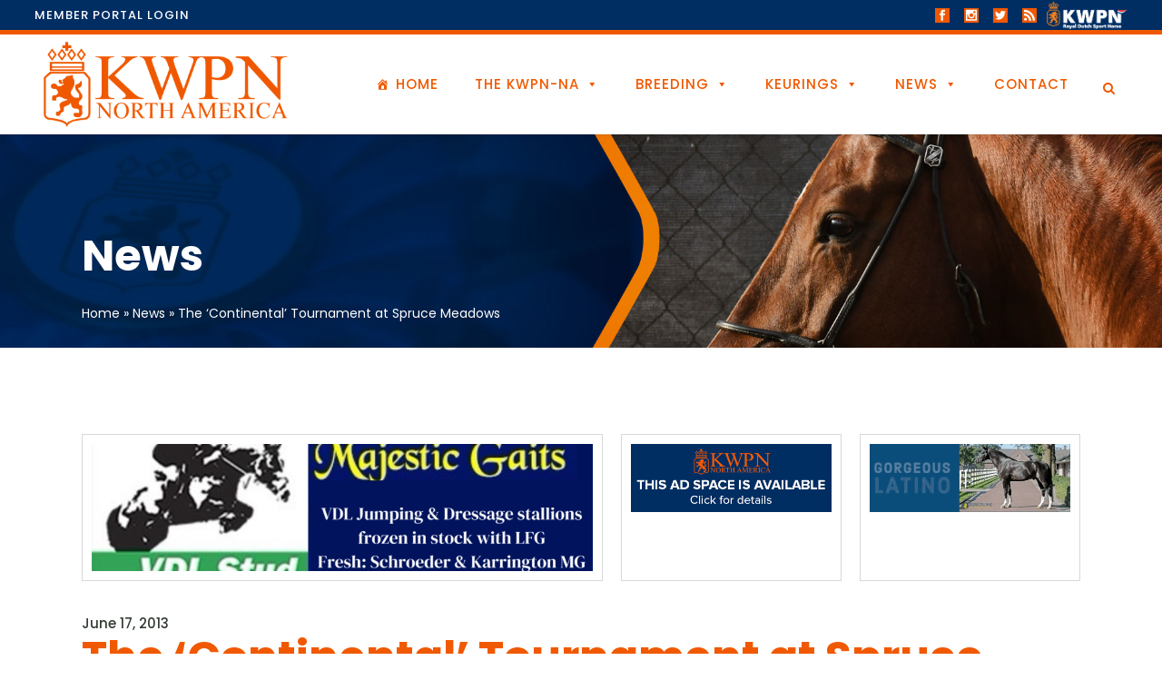

--- FILE ---
content_type: text/html; charset=UTF-8
request_url: https://kwpn-na.org/news/performance/the-continental-tournament-at-spruce-meadows/
body_size: 36978
content:
<!DOCTYPE html>
<html lang="en-US">
<head>
	<meta charset="UTF-8" />
	
				<meta name="viewport" content="width=device-width,initial-scale=1,user-scalable=no">
		
            
            
	<link rel="profile" href="https://gmpg.org/xfn/11" />
	<link rel="pingback" href="https://kwpn-na.org/xmlrpc.php" />

	<meta name='robots' content='index, follow, max-image-preview:large, max-snippet:-1, max-video-preview:-1' />

            <script data-no-defer="1" data-ezscrex="false" data-cfasync="false" data-pagespeed-no-defer data-cookieconsent="ignore">
                var ctPublicFunctions = {"_ajax_nonce":"4d88829b50","_rest_nonce":"e2e7b8ffb6","_ajax_url":"\/wp-admin\/admin-ajax.php","_rest_url":"https:\/\/kwpn-na.org\/wp-json\/","data__cookies_type":"none","data__ajax_type":"rest","data__bot_detector_enabled":"1","data__frontend_data_log_enabled":1,"cookiePrefix":"","wprocket_detected":false,"host_url":"kwpn-na.org","text__ee_click_to_select":"Click to select the whole data","text__ee_original_email":"The complete one is","text__ee_got_it":"Got it","text__ee_blocked":"Blocked","text__ee_cannot_connect":"Cannot connect","text__ee_cannot_decode":"Can not decode email. Unknown reason","text__ee_email_decoder":"CleanTalk email decoder","text__ee_wait_for_decoding":"The magic is on the way!","text__ee_decoding_process":"Please wait a few seconds while we decode the contact data."}
            </script>
        
            <script data-no-defer="1" data-ezscrex="false" data-cfasync="false" data-pagespeed-no-defer data-cookieconsent="ignore">
                var ctPublic = {"_ajax_nonce":"4d88829b50","settings__forms__check_internal":"0","settings__forms__check_external":"0","settings__forms__force_protection":0,"settings__forms__search_test":"1","settings__forms__wc_add_to_cart":"0","settings__data__bot_detector_enabled":"1","settings__sfw__anti_crawler":0,"blog_home":"https:\/\/kwpn-na.org\/","pixel__setting":"3","pixel__enabled":false,"pixel__url":null,"data__email_check_before_post":"1","data__email_check_exist_post":0,"data__cookies_type":"none","data__key_is_ok":true,"data__visible_fields_required":true,"wl_brandname":"Anti-Spam by CleanTalk","wl_brandname_short":"CleanTalk","ct_checkjs_key":2040525546,"emailEncoderPassKey":"7e869bcda8b2f10f3cbfe68e3d9ad7d7","bot_detector_forms_excluded":"W10=","advancedCacheExists":false,"varnishCacheExists":false,"wc_ajax_add_to_cart":false}
            </script>
        
	<!-- This site is optimized with the Yoast SEO plugin v26.7 - https://yoast.com/wordpress/plugins/seo/ -->
	<title>The &#039;Continental&#039; Tournament at Spruce Meadows - KWPN-NA</title>
	<link rel="canonical" href="https://kwpn-na.org/news/performance/the-continental-tournament-at-spruce-meadows/" />
	<meta property="og:locale" content="en_US" />
	<meta property="og:type" content="article" />
	<meta property="og:title" content="The &#039;Continental&#039; Tournament at Spruce Meadows - KWPN-NA" />
	<meta property="og:description" content="McCrae and Romantovich Take One win $33,000 Scotiabank Cup 1.50m Calgary, AB – June 14, 2013 –Christine McCrea (USA) and Romantovich Take One, , a 13-year-old Dutch Warmblood gelding by Numero Uno x Karandasj owned by Candy Tribble, were best in the $33,000 Scotiabank Cup..." />
	<meta property="og:url" content="https://kwpn-na.org/news/performance/the-continental-tournament-at-spruce-meadows/" />
	<meta property="og:site_name" content="KWPN-NA" />
	<meta property="article:publisher" content="https://www.facebook.com/kwpn.na/" />
	<meta property="article:published_time" content="2013-06-17T17:41:17+00:00" />
	<meta property="article:modified_time" content="2020-04-29T04:32:26+00:00" />
	<meta property="og:image" content="https://kwpn-na.org/wp-content/uploads/2018/03/Championribbon.jpg" />
	<meta property="og:image:width" content="851" />
	<meta property="og:image:height" content="564" />
	<meta property="og:image:type" content="image/jpeg" />
	<meta name="author" content="KWPN-NA" />
	<meta name="twitter:card" content="summary_large_image" />
	<meta name="twitter:label1" content="Written by" />
	<meta name="twitter:data1" content="KWPN-NA" />
	<meta name="twitter:label2" content="Est. reading time" />
	<meta name="twitter:data2" content="4 minutes" />
	<script type="application/ld+json" class="yoast-schema-graph">{"@context":"https://schema.org","@graph":[{"@type":"Article","@id":"https://kwpn-na.org/news/performance/the-continental-tournament-at-spruce-meadows/#article","isPartOf":{"@id":"https://kwpn-na.org/news/performance/the-continental-tournament-at-spruce-meadows/"},"author":{"name":"KWPN-NA","@id":"https://kwpn-na.org/#/schema/person/34b5fa48ddf95352c328e07613a5679b"},"headline":"The &#8216;Continental&#8217; Tournament at Spruce Meadows","datePublished":"2013-06-17T17:41:17+00:00","dateModified":"2020-04-29T04:32:26+00:00","mainEntityOfPage":{"@id":"https://kwpn-na.org/news/performance/the-continental-tournament-at-spruce-meadows/"},"wordCount":710,"publisher":{"@id":"https://kwpn-na.org/#organization"},"image":{"@id":"https://kwpn-na.org/news/performance/the-continental-tournament-at-spruce-meadows/#primaryimage"},"thumbnailUrl":"https://kwpn-na.org/wp-content/uploads/2018/03/Championribbon.jpg","articleSection":["Performance"],"inLanguage":"en-US"},{"@type":"WebPage","@id":"https://kwpn-na.org/news/performance/the-continental-tournament-at-spruce-meadows/","url":"https://kwpn-na.org/news/performance/the-continental-tournament-at-spruce-meadows/","name":"The 'Continental' Tournament at Spruce Meadows - KWPN-NA","isPartOf":{"@id":"https://kwpn-na.org/#website"},"primaryImageOfPage":{"@id":"https://kwpn-na.org/news/performance/the-continental-tournament-at-spruce-meadows/#primaryimage"},"image":{"@id":"https://kwpn-na.org/news/performance/the-continental-tournament-at-spruce-meadows/#primaryimage"},"thumbnailUrl":"https://kwpn-na.org/wp-content/uploads/2018/03/Championribbon.jpg","datePublished":"2013-06-17T17:41:17+00:00","dateModified":"2020-04-29T04:32:26+00:00","breadcrumb":{"@id":"https://kwpn-na.org/news/performance/the-continental-tournament-at-spruce-meadows/#breadcrumb"},"inLanguage":"en-US","potentialAction":[{"@type":"ReadAction","target":["https://kwpn-na.org/news/performance/the-continental-tournament-at-spruce-meadows/"]}]},{"@type":"ImageObject","inLanguage":"en-US","@id":"https://kwpn-na.org/news/performance/the-continental-tournament-at-spruce-meadows/#primaryimage","url":"https://kwpn-na.org/wp-content/uploads/2018/03/Championribbon.jpg","contentUrl":"https://kwpn-na.org/wp-content/uploads/2018/03/Championribbon.jpg","width":851,"height":564},{"@type":"BreadcrumbList","@id":"https://kwpn-na.org/news/performance/the-continental-tournament-at-spruce-meadows/#breadcrumb","itemListElement":[{"@type":"ListItem","position":1,"name":"Home","item":"https://kwpn-na.org/"},{"@type":"ListItem","position":2,"name":"The &#8216;Continental&#8217; Tournament at Spruce Meadows"}]},{"@type":"WebSite","@id":"https://kwpn-na.org/#website","url":"https://kwpn-na.org/","name":"KWPN-NA","description":"The Official Dutch Warmblood Studbook of North America","publisher":{"@id":"https://kwpn-na.org/#organization"},"alternateName":"KWPN of North America","potentialAction":[{"@type":"SearchAction","target":{"@type":"EntryPoint","urlTemplate":"https://kwpn-na.org/?s={search_term_string}"},"query-input":{"@type":"PropertyValueSpecification","valueRequired":true,"valueName":"search_term_string"}}],"inLanguage":"en-US"},{"@type":"Organization","@id":"https://kwpn-na.org/#organization","name":"KWPN-NA","alternateName":"KWPN of North America","url":"https://kwpn-na.org/","logo":{"@type":"ImageObject","inLanguage":"en-US","@id":"https://kwpn-na.org/#/schema/logo/image/","url":"https://kwpn-na.org/wp-content/uploads/2024/06/IMG_1378.jpg","contentUrl":"https://kwpn-na.org/wp-content/uploads/2024/06/IMG_1378.jpg","width":696,"height":696,"caption":"KWPN-NA"},"image":{"@id":"https://kwpn-na.org/#/schema/logo/image/"},"sameAs":["https://www.facebook.com/kwpn.na/","https://www.instagram.com/kwpn.na","https://youtube.com/@kwpn-na?feature=shared"]},{"@type":"Person","@id":"https://kwpn-na.org/#/schema/person/34b5fa48ddf95352c328e07613a5679b","name":"KWPN-NA","image":{"@type":"ImageObject","inLanguage":"en-US","@id":"https://kwpn-na.org/#/schema/person/image/","url":"https://secure.gravatar.com/avatar/bf525c26178a853d7436f65af61f1feb7f5666a385707106ccda59e8780a70bb?s=96&d=mm&r=g","contentUrl":"https://secure.gravatar.com/avatar/bf525c26178a853d7436f65af61f1feb7f5666a385707106ccda59e8780a70bb?s=96&d=mm&r=g","caption":"KWPN-NA"},"url":"https://kwpn-na.org/author/office/"}]}</script>
	<!-- / Yoast SEO plugin. -->


<link rel='dns-prefetch' href='//fd.cleantalk.org' />
<link rel='dns-prefetch' href='//platform-api.sharethis.com' />
<link rel='dns-prefetch' href='//www.googletagmanager.com' />
<link rel='dns-prefetch' href='//fonts.googleapis.com' />
<link rel="alternate" type="application/rss+xml" title="KWPN-NA &raquo; Feed" href="https://kwpn-na.org/feed/" />
<link rel="alternate" type="application/rss+xml" title="KWPN-NA &raquo; Comments Feed" href="https://kwpn-na.org/comments/feed/" />
<style type="text/css">.brave_popup{display:none}</style><script data-no-optimize="1"> var brave_popup_data = {}; var bravepop_emailValidation=false; var brave_popup_videos = {};  var brave_popup_formData = {};var brave_popup_adminUser = false; var brave_popup_pageInfo = {"type":"single","pageID":563,"singleType":"post"};  var bravepop_emailSuggestions={};</script><link rel="alternate" title="oEmbed (JSON)" type="application/json+oembed" href="https://kwpn-na.org/wp-json/oembed/1.0/embed?url=https%3A%2F%2Fkwpn-na.org%2Fnews%2Fperformance%2Fthe-continental-tournament-at-spruce-meadows%2F" />
<link rel="alternate" title="oEmbed (XML)" type="text/xml+oembed" href="https://kwpn-na.org/wp-json/oembed/1.0/embed?url=https%3A%2F%2Fkwpn-na.org%2Fnews%2Fperformance%2Fthe-continental-tournament-at-spruce-meadows%2F&#038;format=xml" />
		<!-- This site uses the Google Analytics by MonsterInsights plugin v9.11.0 - Using Analytics tracking - https://www.monsterinsights.com/ -->
							<script src="//www.googletagmanager.com/gtag/js?id=G-1R85GQV6LB"  data-cfasync="false" data-wpfc-render="false" type="text/javascript" async></script>
			<script data-cfasync="false" data-wpfc-render="false" type="text/javascript">
				var mi_version = '9.11.0';
				var mi_track_user = true;
				var mi_no_track_reason = '';
								var MonsterInsightsDefaultLocations = {"page_location":"https:\/\/kwpn-na.org\/news\/performance\/the-continental-tournament-at-spruce-meadows\/"};
								MonsterInsightsDefaultLocations.page_location = window.location.href;
								if ( typeof MonsterInsightsPrivacyGuardFilter === 'function' ) {
					var MonsterInsightsLocations = (typeof MonsterInsightsExcludeQuery === 'object') ? MonsterInsightsPrivacyGuardFilter( MonsterInsightsExcludeQuery ) : MonsterInsightsPrivacyGuardFilter( MonsterInsightsDefaultLocations );
				} else {
					var MonsterInsightsLocations = (typeof MonsterInsightsExcludeQuery === 'object') ? MonsterInsightsExcludeQuery : MonsterInsightsDefaultLocations;
				}

								var disableStrs = [
										'ga-disable-G-1R85GQV6LB',
									];

				/* Function to detect opted out users */
				function __gtagTrackerIsOptedOut() {
					for (var index = 0; index < disableStrs.length; index++) {
						if (document.cookie.indexOf(disableStrs[index] + '=true') > -1) {
							return true;
						}
					}

					return false;
				}

				/* Disable tracking if the opt-out cookie exists. */
				if (__gtagTrackerIsOptedOut()) {
					for (var index = 0; index < disableStrs.length; index++) {
						window[disableStrs[index]] = true;
					}
				}

				/* Opt-out function */
				function __gtagTrackerOptout() {
					for (var index = 0; index < disableStrs.length; index++) {
						document.cookie = disableStrs[index] + '=true; expires=Thu, 31 Dec 2099 23:59:59 UTC; path=/';
						window[disableStrs[index]] = true;
					}
				}

				if ('undefined' === typeof gaOptout) {
					function gaOptout() {
						__gtagTrackerOptout();
					}
				}
								window.dataLayer = window.dataLayer || [];

				window.MonsterInsightsDualTracker = {
					helpers: {},
					trackers: {},
				};
				if (mi_track_user) {
					function __gtagDataLayer() {
						dataLayer.push(arguments);
					}

					function __gtagTracker(type, name, parameters) {
						if (!parameters) {
							parameters = {};
						}

						if (parameters.send_to) {
							__gtagDataLayer.apply(null, arguments);
							return;
						}

						if (type === 'event') {
														parameters.send_to = monsterinsights_frontend.v4_id;
							var hookName = name;
							if (typeof parameters['event_category'] !== 'undefined') {
								hookName = parameters['event_category'] + ':' + name;
							}

							if (typeof MonsterInsightsDualTracker.trackers[hookName] !== 'undefined') {
								MonsterInsightsDualTracker.trackers[hookName](parameters);
							} else {
								__gtagDataLayer('event', name, parameters);
							}
							
						} else {
							__gtagDataLayer.apply(null, arguments);
						}
					}

					__gtagTracker('js', new Date());
					__gtagTracker('set', {
						'developer_id.dZGIzZG': true,
											});
					if ( MonsterInsightsLocations.page_location ) {
						__gtagTracker('set', MonsterInsightsLocations);
					}
										__gtagTracker('config', 'G-1R85GQV6LB', {"forceSSL":"true","link_attribution":"true"} );
										window.gtag = __gtagTracker;										(function () {
						/* https://developers.google.com/analytics/devguides/collection/analyticsjs/ */
						/* ga and __gaTracker compatibility shim. */
						var noopfn = function () {
							return null;
						};
						var newtracker = function () {
							return new Tracker();
						};
						var Tracker = function () {
							return null;
						};
						var p = Tracker.prototype;
						p.get = noopfn;
						p.set = noopfn;
						p.send = function () {
							var args = Array.prototype.slice.call(arguments);
							args.unshift('send');
							__gaTracker.apply(null, args);
						};
						var __gaTracker = function () {
							var len = arguments.length;
							if (len === 0) {
								return;
							}
							var f = arguments[len - 1];
							if (typeof f !== 'object' || f === null || typeof f.hitCallback !== 'function') {
								if ('send' === arguments[0]) {
									var hitConverted, hitObject = false, action;
									if ('event' === arguments[1]) {
										if ('undefined' !== typeof arguments[3]) {
											hitObject = {
												'eventAction': arguments[3],
												'eventCategory': arguments[2],
												'eventLabel': arguments[4],
												'value': arguments[5] ? arguments[5] : 1,
											}
										}
									}
									if ('pageview' === arguments[1]) {
										if ('undefined' !== typeof arguments[2]) {
											hitObject = {
												'eventAction': 'page_view',
												'page_path': arguments[2],
											}
										}
									}
									if (typeof arguments[2] === 'object') {
										hitObject = arguments[2];
									}
									if (typeof arguments[5] === 'object') {
										Object.assign(hitObject, arguments[5]);
									}
									if ('undefined' !== typeof arguments[1].hitType) {
										hitObject = arguments[1];
										if ('pageview' === hitObject.hitType) {
											hitObject.eventAction = 'page_view';
										}
									}
									if (hitObject) {
										action = 'timing' === arguments[1].hitType ? 'timing_complete' : hitObject.eventAction;
										hitConverted = mapArgs(hitObject);
										__gtagTracker('event', action, hitConverted);
									}
								}
								return;
							}

							function mapArgs(args) {
								var arg, hit = {};
								var gaMap = {
									'eventCategory': 'event_category',
									'eventAction': 'event_action',
									'eventLabel': 'event_label',
									'eventValue': 'event_value',
									'nonInteraction': 'non_interaction',
									'timingCategory': 'event_category',
									'timingVar': 'name',
									'timingValue': 'value',
									'timingLabel': 'event_label',
									'page': 'page_path',
									'location': 'page_location',
									'title': 'page_title',
									'referrer' : 'page_referrer',
								};
								for (arg in args) {
																		if (!(!args.hasOwnProperty(arg) || !gaMap.hasOwnProperty(arg))) {
										hit[gaMap[arg]] = args[arg];
									} else {
										hit[arg] = args[arg];
									}
								}
								return hit;
							}

							try {
								f.hitCallback();
							} catch (ex) {
							}
						};
						__gaTracker.create = newtracker;
						__gaTracker.getByName = newtracker;
						__gaTracker.getAll = function () {
							return [];
						};
						__gaTracker.remove = noopfn;
						__gaTracker.loaded = true;
						window['__gaTracker'] = __gaTracker;
					})();
									} else {
										console.log("");
					(function () {
						function __gtagTracker() {
							return null;
						}

						window['__gtagTracker'] = __gtagTracker;
						window['gtag'] = __gtagTracker;
					})();
									}
			</script>
							<!-- / Google Analytics by MonsterInsights -->
		<style id='wp-img-auto-sizes-contain-inline-css' type='text/css'>
img:is([sizes=auto i],[sizes^="auto," i]){contain-intrinsic-size:3000px 1500px}
/*# sourceURL=wp-img-auto-sizes-contain-inline-css */
</style>
<style id='wp-emoji-styles-inline-css' type='text/css'>

	img.wp-smiley, img.emoji {
		display: inline !important;
		border: none !important;
		box-shadow: none !important;
		height: 1em !important;
		width: 1em !important;
		margin: 0 0.07em !important;
		vertical-align: -0.1em !important;
		background: none !important;
		padding: 0 !important;
	}
/*# sourceURL=wp-emoji-styles-inline-css */
</style>
<link rel='stylesheet' id='wp-block-library-css' href='https://kwpn-na.org/wp-includes/css/dist/block-library/style.min.css?ver=ffa33754db6f7b369c83b82ecd229d08' type='text/css' media='all' />
<style id='global-styles-inline-css' type='text/css'>
:root{--wp--preset--aspect-ratio--square: 1;--wp--preset--aspect-ratio--4-3: 4/3;--wp--preset--aspect-ratio--3-4: 3/4;--wp--preset--aspect-ratio--3-2: 3/2;--wp--preset--aspect-ratio--2-3: 2/3;--wp--preset--aspect-ratio--16-9: 16/9;--wp--preset--aspect-ratio--9-16: 9/16;--wp--preset--color--black: #000000;--wp--preset--color--cyan-bluish-gray: #abb8c3;--wp--preset--color--white: #ffffff;--wp--preset--color--pale-pink: #f78da7;--wp--preset--color--vivid-red: #cf2e2e;--wp--preset--color--luminous-vivid-orange: #ff6900;--wp--preset--color--luminous-vivid-amber: #fcb900;--wp--preset--color--light-green-cyan: #7bdcb5;--wp--preset--color--vivid-green-cyan: #00d084;--wp--preset--color--pale-cyan-blue: #8ed1fc;--wp--preset--color--vivid-cyan-blue: #0693e3;--wp--preset--color--vivid-purple: #9b51e0;--wp--preset--gradient--vivid-cyan-blue-to-vivid-purple: linear-gradient(135deg,rgb(6,147,227) 0%,rgb(155,81,224) 100%);--wp--preset--gradient--light-green-cyan-to-vivid-green-cyan: linear-gradient(135deg,rgb(122,220,180) 0%,rgb(0,208,130) 100%);--wp--preset--gradient--luminous-vivid-amber-to-luminous-vivid-orange: linear-gradient(135deg,rgb(252,185,0) 0%,rgb(255,105,0) 100%);--wp--preset--gradient--luminous-vivid-orange-to-vivid-red: linear-gradient(135deg,rgb(255,105,0) 0%,rgb(207,46,46) 100%);--wp--preset--gradient--very-light-gray-to-cyan-bluish-gray: linear-gradient(135deg,rgb(238,238,238) 0%,rgb(169,184,195) 100%);--wp--preset--gradient--cool-to-warm-spectrum: linear-gradient(135deg,rgb(74,234,220) 0%,rgb(151,120,209) 20%,rgb(207,42,186) 40%,rgb(238,44,130) 60%,rgb(251,105,98) 80%,rgb(254,248,76) 100%);--wp--preset--gradient--blush-light-purple: linear-gradient(135deg,rgb(255,206,236) 0%,rgb(152,150,240) 100%);--wp--preset--gradient--blush-bordeaux: linear-gradient(135deg,rgb(254,205,165) 0%,rgb(254,45,45) 50%,rgb(107,0,62) 100%);--wp--preset--gradient--luminous-dusk: linear-gradient(135deg,rgb(255,203,112) 0%,rgb(199,81,192) 50%,rgb(65,88,208) 100%);--wp--preset--gradient--pale-ocean: linear-gradient(135deg,rgb(255,245,203) 0%,rgb(182,227,212) 50%,rgb(51,167,181) 100%);--wp--preset--gradient--electric-grass: linear-gradient(135deg,rgb(202,248,128) 0%,rgb(113,206,126) 100%);--wp--preset--gradient--midnight: linear-gradient(135deg,rgb(2,3,129) 0%,rgb(40,116,252) 100%);--wp--preset--font-size--small: 13px;--wp--preset--font-size--medium: 20px;--wp--preset--font-size--large: 36px;--wp--preset--font-size--x-large: 42px;--wp--preset--spacing--20: 0.44rem;--wp--preset--spacing--30: 0.67rem;--wp--preset--spacing--40: 1rem;--wp--preset--spacing--50: 1.5rem;--wp--preset--spacing--60: 2.25rem;--wp--preset--spacing--70: 3.38rem;--wp--preset--spacing--80: 5.06rem;--wp--preset--shadow--natural: 6px 6px 9px rgba(0, 0, 0, 0.2);--wp--preset--shadow--deep: 12px 12px 50px rgba(0, 0, 0, 0.4);--wp--preset--shadow--sharp: 6px 6px 0px rgba(0, 0, 0, 0.2);--wp--preset--shadow--outlined: 6px 6px 0px -3px rgb(255, 255, 255), 6px 6px rgb(0, 0, 0);--wp--preset--shadow--crisp: 6px 6px 0px rgb(0, 0, 0);}:where(.is-layout-flex){gap: 0.5em;}:where(.is-layout-grid){gap: 0.5em;}body .is-layout-flex{display: flex;}.is-layout-flex{flex-wrap: wrap;align-items: center;}.is-layout-flex > :is(*, div){margin: 0;}body .is-layout-grid{display: grid;}.is-layout-grid > :is(*, div){margin: 0;}:where(.wp-block-columns.is-layout-flex){gap: 2em;}:where(.wp-block-columns.is-layout-grid){gap: 2em;}:where(.wp-block-post-template.is-layout-flex){gap: 1.25em;}:where(.wp-block-post-template.is-layout-grid){gap: 1.25em;}.has-black-color{color: var(--wp--preset--color--black) !important;}.has-cyan-bluish-gray-color{color: var(--wp--preset--color--cyan-bluish-gray) !important;}.has-white-color{color: var(--wp--preset--color--white) !important;}.has-pale-pink-color{color: var(--wp--preset--color--pale-pink) !important;}.has-vivid-red-color{color: var(--wp--preset--color--vivid-red) !important;}.has-luminous-vivid-orange-color{color: var(--wp--preset--color--luminous-vivid-orange) !important;}.has-luminous-vivid-amber-color{color: var(--wp--preset--color--luminous-vivid-amber) !important;}.has-light-green-cyan-color{color: var(--wp--preset--color--light-green-cyan) !important;}.has-vivid-green-cyan-color{color: var(--wp--preset--color--vivid-green-cyan) !important;}.has-pale-cyan-blue-color{color: var(--wp--preset--color--pale-cyan-blue) !important;}.has-vivid-cyan-blue-color{color: var(--wp--preset--color--vivid-cyan-blue) !important;}.has-vivid-purple-color{color: var(--wp--preset--color--vivid-purple) !important;}.has-black-background-color{background-color: var(--wp--preset--color--black) !important;}.has-cyan-bluish-gray-background-color{background-color: var(--wp--preset--color--cyan-bluish-gray) !important;}.has-white-background-color{background-color: var(--wp--preset--color--white) !important;}.has-pale-pink-background-color{background-color: var(--wp--preset--color--pale-pink) !important;}.has-vivid-red-background-color{background-color: var(--wp--preset--color--vivid-red) !important;}.has-luminous-vivid-orange-background-color{background-color: var(--wp--preset--color--luminous-vivid-orange) !important;}.has-luminous-vivid-amber-background-color{background-color: var(--wp--preset--color--luminous-vivid-amber) !important;}.has-light-green-cyan-background-color{background-color: var(--wp--preset--color--light-green-cyan) !important;}.has-vivid-green-cyan-background-color{background-color: var(--wp--preset--color--vivid-green-cyan) !important;}.has-pale-cyan-blue-background-color{background-color: var(--wp--preset--color--pale-cyan-blue) !important;}.has-vivid-cyan-blue-background-color{background-color: var(--wp--preset--color--vivid-cyan-blue) !important;}.has-vivid-purple-background-color{background-color: var(--wp--preset--color--vivid-purple) !important;}.has-black-border-color{border-color: var(--wp--preset--color--black) !important;}.has-cyan-bluish-gray-border-color{border-color: var(--wp--preset--color--cyan-bluish-gray) !important;}.has-white-border-color{border-color: var(--wp--preset--color--white) !important;}.has-pale-pink-border-color{border-color: var(--wp--preset--color--pale-pink) !important;}.has-vivid-red-border-color{border-color: var(--wp--preset--color--vivid-red) !important;}.has-luminous-vivid-orange-border-color{border-color: var(--wp--preset--color--luminous-vivid-orange) !important;}.has-luminous-vivid-amber-border-color{border-color: var(--wp--preset--color--luminous-vivid-amber) !important;}.has-light-green-cyan-border-color{border-color: var(--wp--preset--color--light-green-cyan) !important;}.has-vivid-green-cyan-border-color{border-color: var(--wp--preset--color--vivid-green-cyan) !important;}.has-pale-cyan-blue-border-color{border-color: var(--wp--preset--color--pale-cyan-blue) !important;}.has-vivid-cyan-blue-border-color{border-color: var(--wp--preset--color--vivid-cyan-blue) !important;}.has-vivid-purple-border-color{border-color: var(--wp--preset--color--vivid-purple) !important;}.has-vivid-cyan-blue-to-vivid-purple-gradient-background{background: var(--wp--preset--gradient--vivid-cyan-blue-to-vivid-purple) !important;}.has-light-green-cyan-to-vivid-green-cyan-gradient-background{background: var(--wp--preset--gradient--light-green-cyan-to-vivid-green-cyan) !important;}.has-luminous-vivid-amber-to-luminous-vivid-orange-gradient-background{background: var(--wp--preset--gradient--luminous-vivid-amber-to-luminous-vivid-orange) !important;}.has-luminous-vivid-orange-to-vivid-red-gradient-background{background: var(--wp--preset--gradient--luminous-vivid-orange-to-vivid-red) !important;}.has-very-light-gray-to-cyan-bluish-gray-gradient-background{background: var(--wp--preset--gradient--very-light-gray-to-cyan-bluish-gray) !important;}.has-cool-to-warm-spectrum-gradient-background{background: var(--wp--preset--gradient--cool-to-warm-spectrum) !important;}.has-blush-light-purple-gradient-background{background: var(--wp--preset--gradient--blush-light-purple) !important;}.has-blush-bordeaux-gradient-background{background: var(--wp--preset--gradient--blush-bordeaux) !important;}.has-luminous-dusk-gradient-background{background: var(--wp--preset--gradient--luminous-dusk) !important;}.has-pale-ocean-gradient-background{background: var(--wp--preset--gradient--pale-ocean) !important;}.has-electric-grass-gradient-background{background: var(--wp--preset--gradient--electric-grass) !important;}.has-midnight-gradient-background{background: var(--wp--preset--gradient--midnight) !important;}.has-small-font-size{font-size: var(--wp--preset--font-size--small) !important;}.has-medium-font-size{font-size: var(--wp--preset--font-size--medium) !important;}.has-large-font-size{font-size: var(--wp--preset--font-size--large) !important;}.has-x-large-font-size{font-size: var(--wp--preset--font-size--x-large) !important;}
/*# sourceURL=global-styles-inline-css */
</style>

<style id='classic-theme-styles-inline-css' type='text/css'>
/*! This file is auto-generated */
.wp-block-button__link{color:#fff;background-color:#32373c;border-radius:9999px;box-shadow:none;text-decoration:none;padding:calc(.667em + 2px) calc(1.333em + 2px);font-size:1.125em}.wp-block-file__button{background:#32373c;color:#fff;text-decoration:none}
/*# sourceURL=/wp-includes/css/classic-themes.min.css */
</style>
<link rel='stylesheet' id='mediaelement-css' href='https://kwpn-na.org/wp-includes/js/mediaelement/mediaelementplayer-legacy.min.css?ver=4.2.17' type='text/css' media='all' />
<link rel='stylesheet' id='wp-mediaelement-css' href='https://kwpn-na.org/wp-includes/js/mediaelement/wp-mediaelement.min.css?ver=ffa33754db6f7b369c83b82ecd229d08' type='text/css' media='all' />
<link rel='stylesheet' id='view_editor_gutenberg_frontend_assets-css' href='https://kwpn-na.org/wp-content/plugins/wp-views/public/css/views-frontend.css?ver=3.6.21' type='text/css' media='all' />
<style id='view_editor_gutenberg_frontend_assets-inline-css' type='text/css'>
.wpv-sort-list-dropdown.wpv-sort-list-dropdown-style-default > span.wpv-sort-list,.wpv-sort-list-dropdown.wpv-sort-list-dropdown-style-default .wpv-sort-list-item {border-color: #cdcdcd;}.wpv-sort-list-dropdown.wpv-sort-list-dropdown-style-default .wpv-sort-list-item a {color: #444;background-color: #fff;}.wpv-sort-list-dropdown.wpv-sort-list-dropdown-style-default a:hover,.wpv-sort-list-dropdown.wpv-sort-list-dropdown-style-default a:focus {color: #000;background-color: #eee;}.wpv-sort-list-dropdown.wpv-sort-list-dropdown-style-default .wpv-sort-list-item.wpv-sort-list-current a {color: #000;background-color: #eee;}
.wpv-sort-list-dropdown.wpv-sort-list-dropdown-style-default > span.wpv-sort-list,.wpv-sort-list-dropdown.wpv-sort-list-dropdown-style-default .wpv-sort-list-item {border-color: #cdcdcd;}.wpv-sort-list-dropdown.wpv-sort-list-dropdown-style-default .wpv-sort-list-item a {color: #444;background-color: #fff;}.wpv-sort-list-dropdown.wpv-sort-list-dropdown-style-default a:hover,.wpv-sort-list-dropdown.wpv-sort-list-dropdown-style-default a:focus {color: #000;background-color: #eee;}.wpv-sort-list-dropdown.wpv-sort-list-dropdown-style-default .wpv-sort-list-item.wpv-sort-list-current a {color: #000;background-color: #eee;}.wpv-sort-list-dropdown.wpv-sort-list-dropdown-style-grey > span.wpv-sort-list,.wpv-sort-list-dropdown.wpv-sort-list-dropdown-style-grey .wpv-sort-list-item {border-color: #cdcdcd;}.wpv-sort-list-dropdown.wpv-sort-list-dropdown-style-grey .wpv-sort-list-item a {color: #444;background-color: #eeeeee;}.wpv-sort-list-dropdown.wpv-sort-list-dropdown-style-grey a:hover,.wpv-sort-list-dropdown.wpv-sort-list-dropdown-style-grey a:focus {color: #000;background-color: #e5e5e5;}.wpv-sort-list-dropdown.wpv-sort-list-dropdown-style-grey .wpv-sort-list-item.wpv-sort-list-current a {color: #000;background-color: #e5e5e5;}
.wpv-sort-list-dropdown.wpv-sort-list-dropdown-style-default > span.wpv-sort-list,.wpv-sort-list-dropdown.wpv-sort-list-dropdown-style-default .wpv-sort-list-item {border-color: #cdcdcd;}.wpv-sort-list-dropdown.wpv-sort-list-dropdown-style-default .wpv-sort-list-item a {color: #444;background-color: #fff;}.wpv-sort-list-dropdown.wpv-sort-list-dropdown-style-default a:hover,.wpv-sort-list-dropdown.wpv-sort-list-dropdown-style-default a:focus {color: #000;background-color: #eee;}.wpv-sort-list-dropdown.wpv-sort-list-dropdown-style-default .wpv-sort-list-item.wpv-sort-list-current a {color: #000;background-color: #eee;}.wpv-sort-list-dropdown.wpv-sort-list-dropdown-style-grey > span.wpv-sort-list,.wpv-sort-list-dropdown.wpv-sort-list-dropdown-style-grey .wpv-sort-list-item {border-color: #cdcdcd;}.wpv-sort-list-dropdown.wpv-sort-list-dropdown-style-grey .wpv-sort-list-item a {color: #444;background-color: #eeeeee;}.wpv-sort-list-dropdown.wpv-sort-list-dropdown-style-grey a:hover,.wpv-sort-list-dropdown.wpv-sort-list-dropdown-style-grey a:focus {color: #000;background-color: #e5e5e5;}.wpv-sort-list-dropdown.wpv-sort-list-dropdown-style-grey .wpv-sort-list-item.wpv-sort-list-current a {color: #000;background-color: #e5e5e5;}.wpv-sort-list-dropdown.wpv-sort-list-dropdown-style-blue > span.wpv-sort-list,.wpv-sort-list-dropdown.wpv-sort-list-dropdown-style-blue .wpv-sort-list-item {border-color: #0099cc;}.wpv-sort-list-dropdown.wpv-sort-list-dropdown-style-blue .wpv-sort-list-item a {color: #444;background-color: #cbddeb;}.wpv-sort-list-dropdown.wpv-sort-list-dropdown-style-blue a:hover,.wpv-sort-list-dropdown.wpv-sort-list-dropdown-style-blue a:focus {color: #000;background-color: #95bedd;}.wpv-sort-list-dropdown.wpv-sort-list-dropdown-style-blue .wpv-sort-list-item.wpv-sort-list-current a {color: #000;background-color: #95bedd;}
/*# sourceURL=view_editor_gutenberg_frontend_assets-inline-css */
</style>
<link rel='stylesheet' id='dashicons-css' href='https://kwpn-na.org/wp-includes/css/dashicons.min.css?ver=ffa33754db6f7b369c83b82ecd229d08' type='text/css' media='all' />
<link rel='stylesheet' id='rendering-style-css' href='https://kwpn-na.org/wp-content/plugins/affieasy/css/rendering.css?ver=1768519791' type='text/css' media='all' />
<link rel='stylesheet' id='cleantalk-public-css-css' href='https://kwpn-na.org/wp-content/plugins/cleantalk-spam-protect/css/cleantalk-public.min.css?ver=6.70.1_1766175234' type='text/css' media='all' />
<link rel='stylesheet' id='cleantalk-email-decoder-css-css' href='https://kwpn-na.org/wp-content/plugins/cleantalk-spam-protect/css/cleantalk-email-decoder.min.css?ver=6.70.1_1766175234' type='text/css' media='all' />
<link rel='stylesheet' id='share-this-share-buttons-sticky-css' href='https://kwpn-na.org/wp-content/plugins/sharethis-share-buttons/css/mu-style.css?ver=1754684037' type='text/css' media='all' />
<link rel='stylesheet' id='eeb-css-frontend-css' href='https://kwpn-na.org/wp-content/plugins/email-encoder-bundle/assets/css/style.css?ver=54d4eedc552c499c4a8d6b89c23d3df1' type='text/css' media='all' />
<link rel='stylesheet' id='megamenu-css' href='https://kwpn-na.org/wp-content/uploads/maxmegamenu/style.css?ver=0c1d5c' type='text/css' media='all' />
<link rel='stylesheet' id='megamenu-google-fonts-css' href='//fonts.googleapis.com/css?family=Poppins%3A400%2C700&#038;ver=ffa33754db6f7b369c83b82ecd229d08' type='text/css' media='all' />
<link rel='stylesheet' id='megamenu-genericons-css' href='https://kwpn-na.org/wp-content/plugins/megamenu-pro/icons/genericons/genericons/genericons.css?ver=2.4.4' type='text/css' media='all' />
<link rel='stylesheet' id='megamenu-fontawesome-css' href='https://kwpn-na.org/wp-content/plugins/megamenu-pro/icons/fontawesome/css/font-awesome.min.css?ver=2.4.4' type='text/css' media='all' />
<link rel='stylesheet' id='megamenu-fontawesome5-css' href='https://kwpn-na.org/wp-content/plugins/megamenu-pro/icons/fontawesome5/css/all.min.css?ver=2.4.4' type='text/css' media='all' />
<link rel='stylesheet' id='megamenu-fontawesome6-css' href='https://kwpn-na.org/wp-content/plugins/megamenu-pro/icons/fontawesome6/css/all.min.css?ver=2.4.4' type='text/css' media='all' />
<link rel='stylesheet' id='sliderpro-plugin-style-css' href='https://kwpn-na.org/wp-content/plugins/sliderpro/public/assets/css/slider-pro.min.css?ver=4.8.13' type='text/css' media='all' />
<style id='sliderpro-plugin-style-inline-css' type='text/css'>
.overlay {
background-color: rgba(0, 46, 99, 0.78); 
font-family: 'Poppins', sans-serif;
}

.overlay  p{
font-size: 10px !important;
}


.sp-button {
	width: 10px;
	height: 10px;
	border: 2px solid #f15900;
	border-radius: 50%;
	margin: 0 5px;
	display: inline-block;
	-moz-box-sizing: border-box;
	-webkit-box-sizing: border-box;
	box-sizing: border-box;
	cursor: pointer;
}

@media screen and (max-width: 834px) {
.sp-button {
	width: 15px !important;
	height: 15px !important;
	margin: 0 15px;
}
}

.sp-selected-button {
	background-color: #f15900;
}
/*# sourceURL=sliderpro-plugin-style-inline-css */
</style>
<link rel='stylesheet' id='bridge-default-style-css' href='https://kwpn-na.org/wp-content/themes/bridge/style.css?ver=ffa33754db6f7b369c83b82ecd229d08' type='text/css' media='all' />
<link rel='stylesheet' id='bridge-qode-font_awesome-css' href='https://kwpn-na.org/wp-content/themes/bridge/css/font-awesome/css/font-awesome.min.css?ver=ffa33754db6f7b369c83b82ecd229d08' type='text/css' media='all' />
<link rel='stylesheet' id='bridge-qode-font_elegant-css' href='https://kwpn-na.org/wp-content/themes/bridge/css/elegant-icons/style.min.css?ver=ffa33754db6f7b369c83b82ecd229d08' type='text/css' media='all' />
<link rel='stylesheet' id='bridge-qode-linea_icons-css' href='https://kwpn-na.org/wp-content/themes/bridge/css/linea-icons/style.css?ver=ffa33754db6f7b369c83b82ecd229d08' type='text/css' media='all' />
<link rel='stylesheet' id='bridge-qode-dripicons-css' href='https://kwpn-na.org/wp-content/themes/bridge/css/dripicons/dripicons.css?ver=ffa33754db6f7b369c83b82ecd229d08' type='text/css' media='all' />
<link rel='stylesheet' id='bridge-qode-kiko-css' href='https://kwpn-na.org/wp-content/themes/bridge/css/kiko/kiko-all.css?ver=ffa33754db6f7b369c83b82ecd229d08' type='text/css' media='all' />
<link rel='stylesheet' id='bridge-qode-font_awesome_5-css' href='https://kwpn-na.org/wp-content/themes/bridge/css/font-awesome-5/css/font-awesome-5.min.css?ver=ffa33754db6f7b369c83b82ecd229d08' type='text/css' media='all' />
<link rel='stylesheet' id='bridge-stylesheet-css' href='https://kwpn-na.org/wp-content/themes/bridge/css/stylesheet.min.css?ver=ffa33754db6f7b369c83b82ecd229d08' type='text/css' media='all' />
<style id='bridge-stylesheet-inline-css' type='text/css'>
   .postid-563.disabled_footer_top .footer_top_holder, .postid-563.disabled_footer_bottom .footer_bottom_holder { display: none;}


/*# sourceURL=bridge-stylesheet-inline-css */
</style>
<link rel='stylesheet' id='bridge-print-css' href='https://kwpn-na.org/wp-content/themes/bridge/css/print.css?ver=ffa33754db6f7b369c83b82ecd229d08' type='text/css' media='all' />
<link rel='stylesheet' id='bridge-style-dynamic-css' href='https://kwpn-na.org/wp-content/themes/bridge/css/style_dynamic_callback.php?ver=ffa33754db6f7b369c83b82ecd229d08' type='text/css' media='all' />
<link rel='stylesheet' id='bridge-responsive-css' href='https://kwpn-na.org/wp-content/themes/bridge/css/responsive.min.css?ver=ffa33754db6f7b369c83b82ecd229d08' type='text/css' media='all' />
<link rel='stylesheet' id='bridge-style-dynamic-responsive-css' href='https://kwpn-na.org/wp-content/themes/bridge/css/style_dynamic_responsive_callback.php?ver=ffa33754db6f7b369c83b82ecd229d08' type='text/css' media='all' />
<style id='bridge-style-dynamic-responsive-inline-css' type='text/css'>
.g.g-2 {
  min-width: 100% !important;
  max-width: 100% !important;
justify-content: center;
 display: flex;
column-gap: 10px !important;
}

.g {
    display: flex;
}

@media only screen and (max-width: 835px) {
.g.g-2 {
    display: flex;
    flex-direction: column;
column-gap: 10px !important;
align-items: center;
}
.g-col {
max-width: 410px;
padding: 10px;
border: 1px solid #d8d8d8;
}
}

.g-col {
padding: 10px;
border: 1px solid #d8d8d8;
}

.g.g-2 img {
  max-height: 140px !important;
width: 100% !important;
aspect-ratio: 41 / 14 !important;
object-fit: cover !important;
}

@media only screen and (min-width: 601px) and (max-width: 835px) {
.g-col:first-child {
  margin-left: 10px !important;
}
.g-col:last-child {
  margin-right: 0 !important;
}
}

.g-col:first-child {
  margin-left: 5px;
}

.g-col:last-child {
  margin-right: 5px;
}

.widget.advads-widget img {
border: 1px solid #d8d8d8;
padding: 10px;
display: inline-block;
height: auto !important;
}

.advads-highlight-wrapper {
display: flex !important;
flex-direction: row !important;
justify-content: center;
column-gap: 10px;
}

@media only screen and (max-width: 769px)  {
.advads-highlight-wrapper {
text-align: center;
display: flex !important;
flex-direction: column !important;
row-gap: 10px;
}
}

.overlay {
background-color: rgba(0, 46, 99, 0.78); 
font-family: 'Poppins', sans-serif;
}

.overlay  p{
font-size: 10px !important;
}


.sp-button {
	width: 10px;
	height: 10px;
	border: 2px solid #f15900;
	border-radius: 50%;
	margin: 0 5px;
	display: inline-block;
	-moz-box-sizing: border-box;
	-webkit-box-sizing: border-box;
	box-sizing: border-box;
	cursor: pointer;
}

@media screen and (max-width: 834px) {
.sp-button {
	width: 15px !important;
	height: 15px !important;
	margin: 0 15px;
}
}

.sp-selected-button {
	background-color: #f15900;
}

.fb3d-thumbnail-lightbox-mode {
-webkit-box-shadow: 4px 3px 17px -4px rgba(0,0,0,0.69); 
box-shadow: 4px 3px 17px -4px rgba(0,0,0,0.69);
}

.slick-slide {
margin-left: 10px !important;
margin-right: 10px !important;
}

.pum-theme-35775 .pum-content, .pum-theme-lightbox .pum-content {
font-size: 14px;
line-height: 26px;
}

#archiveList>ul {
-webkit-flex-direction:column-reverse;display:flex;flex-direction:column-reverse;list-style-type: none;list-style-position: outside; } 

#archiveList ul li  {
font-family: 'Poppins', sans-serif;
border-bottom: 1px solid #d3d3d3;
padding: 10px 45px;
background-image: url('https://kwpn-na.org/wp-content/uploads/2020/04/default-level-icon.svg');
	background-repeat: no-repeat;
	background-position: 15px 5px;
	background-size: 25px;
}

#archiveList ul li a {
font-weight: 500 !important;
}

.df-outline-item a {
font-weight: 400 !important;
line-height: 16px !important;
color: #333b33 !important;
}

.df-ui-btn.df-active {
    color: #002e63 !important;
}

.df-ui-btn:hover {
    color: #002e63 !important;
}

hr{ 
height: 1px;
      color: #d3d3d3;
      background-color: #d3d3d3;
      border: none;
    }

@media screen and (min-width: 834px) {
.hide-member-benefits h4 {
display: none;
}
}

.qode-comparative-features-table .qode-cft-column-link-holder, .qode-comparative-features-table .qode-cft-column-title-holder, .qode-comparative-features-table .qode-cft-feature-value {
    height: 40px !important;
padding: 0 30px !important;
}

.qode-comparative-features-table .qode-cft-feature-title, .qode-comparative-features-table .qode-cft-link-holder, .qode-comparative-features-table .qode-cft-title-holder {
     height: 40px !important;
padding: 0 30px !important;
}

@media screen and (min-width:769px) and (max-width: 1025px) {
.qode-cft-title-holder h4, .qode-cft-column-title-holder h4 {
    font-size: 16px !important;
line-height: 18px !important;
}
p.qode-cft-feature-title {
     font-size: 13px !important;
line-height: 15px !important;
}
.qode-comparative-features-table .qode-cft-column-link-holder, .qode-comparative-features-table .qode-cft-column-title-holder, .qode-comparative-features-table .qode-cft-feature-value {
    height: auto !important;
padding: 10px 15px !important;
}

.qode-comparative-features-table .qode-cft-feature-title, .qode-comparative-features-table .qode-cft-link-holder, .qode-comparative-features-table .qode-cft-title-holder {
     height: auto !important;
padding: 10px 15px !important;
}
}

.qode-comparative-features-table .qode-cft-mark.qode-cft-active {
color: #f15900;
}

@media screen and (max-width:768px)  { 
.qode-comparative-features-table .qode-cft-column-title-holder, .qode-comparative-features-table .qode-cft-feature-item-title-responsive {
    font-size: 12px !important;
line-height: 14px !important;
}
.qode-comparative-features-table .qode-cft-column-link-holder, .qode-comparative-features-table .qode-cft-column-title-holder, .qode-comparative-features-table .qode-cft-feature-value {
padding: 5px !important;
}
p.qode-cft-feature-item-title-responsive  {
margin-bottom: 5px !important;
}
}

@media screen and (min-width:768px)  { 
.breeder-info-border {
border-left: 1px solid #d3d3d3;
}
}

.breeder-info h3 {
text-transform: none !important;
background: #f15900;
color: #fff;
padding: 10px;
margin-bottom: 15px;
}

.breeder-info h5 {
color: #333b33;
text-transform: none;
letter-spacing: 0;
font-weight: 500;
border-bottom: 1px solid #f15900;
padding-bottom: 5px;
margin-bottom: 5px;
}

.breeder-info p {
margin: 0;
padding: 0;
}

.breeder-info img {
max-width: 75px !important;
text-align: center !important;
padding-right: 10px;
}

@media screen and (max-width:600px) {
.breeder-info img {
max-width: 50px !important;
text-align: center !important;
padding-right: 10px;
}
}

.latest_post_holder.image_in_box .latest_post_text .latest_post_title {
    font-family: 'Poppins', sans-serif;
text-transform: none;
font-size: 14px;
line-height: 18px;
font-weight: 600 !important;
padding-top: 6px;
}

.latest_post_inner .post_infos {
font-family: 'Poppins', sans-serif;
font-size: 12px;   
 font-weight: 400;
}

.latest_post a img {
border: 1px solid #d3d3d3;
padding: 5px;
}

.wpb_widgetised_column .widget a {
    color: #f15900;
}

.wpb_widgetised_column .widget a:hover {
    color: #002e63;
}

.widget.widget_archive select, .widget.widget_categories select, .widget.widget_text select  {
 border-top: 3px solid #f15900 !important;
   border: 1px solid #d3d3d3;
}

.widget.widget_categories.posts_holder label, .widget.widget_archive.posts_holder label {
display: none;
}

@media screen and (max-width:1112px)  { 
    .reverse_order .section_inner_margin, 
    .reverse_order .full_section_inner { 
        display: -webkit-flex !important; 
        display: flex; -ms-flex-direction: column-reverse !important;
        -webkit-flex-direction: column-reverse !important;
        flex-direction: column-reverse !important;
margin: 0 !important;
    }
}

.wpv-pagination-nav-links-container .page-link {
  border-top: 3px solid #f15900 !important;
  border: 1px solid #d3d3d3;
height: 20px;
  padding: 5px 8px 0 8px;
  margin: 2px;
  font-family: 'Poppins', sans-serif;
  font-weight: 600;
  font-size: 12px;
}

.wpv-filter-pagination-link {
  border-top: 3px solid #f15900 !important;
  border: 1px solid #d3d3d3;
height: 25px;
  padding: 0 8px;
  margin: 2px;
  font-family: 'Poppins', sans-serif;
  font-weight: 600;
  font-size: 12px;
}


.qbutton.medium {
line-height: 35px;
height: 35px;
padding-left: 30px;
padding-right: 30px;
color: #fff !important;
}

.wpb_widgetised_column .widget .qbutton.medium:hover {
color: #fff !important;
}

@media only screen and (min-width: 601px) and (max-width: 835px) {
.less-padding .vc_column_container > .vc_column-inner  {
padding: 0 5px 0 5px !important;
margin-bottom: -10px !important;
box-sizing: border-box;
width: calc(100% - 10px);
}
}

@media only screen and (min-width: 836px) {
.less-padding .vc_column_container > .vc_column-inner  {
padding: 0 15px 0 15px !important;
}
}

@media only screen and (max-width: 600px) {
.less-padding .vc_column_container > .vc_column-inner  {
padding: 0 15px !important;
margin-bottom: -10px !important;
}
}

.qbutton.small {
margin: 10px;
}

@media only screen and (min-width: 1500px) {
.q_elements_item.stallion-box {
height: 450px !important;
}
}

@media only screen and (min-width: 1201px) and (max-width: 1499px){
.q_elements_item.stallion-box {
height: 375px !important;
}
}

@media only screen and (min-width: 812px) and (max-width: 1200px){
.q_elements_item.stallion-box {
height: 340px !important;
}

}
@media only screen and (min-width: 770px) and (max-width: 811px){
.q_elements_item.stallion-box {
height: 300px !important;
}
}
@media only screen and (min-width: 601px) and (max-width: 769px){
.q_elements_item.stallion-box {
height: 270px !important;
}
}


.stallion-box {
 border-top: 3px solid #f15900 !important;
   border: 1px solid #d3d3d3;
padding: 10px;
}

.stallion-name-box {
background-color: #f15900; 
padding: 8px 0;
margin: 0;
}

.stallion-name-box h5 {
text-transform: none;
line-height: 18px !important;
font-weight: 500 !important;
color: #fff;
}

.stallion-name-box h5 a {
color: #fff;
}

.stallion-name-box h5 a:hover {
color: #002e63;
}

@media only screen and (min-width: 601px) and (max-width: 835px) {
.stallion-name-box h5 {
font-size: 12px !important;
line-height: 15px !important;
}
.stallion-message h6 {
font-size: 12px !important;
line-height: 15px !important;
letter-spacing: 0 !important;
}
}

.stallion-name-box p {
color: #fff;
font-size: 10px;
line-height: 14px;
font-family: 'Poppins', sans-serif;
margin: 0 !important;
padding: 0 !important;
}

.stallion-auction {
padding: 5px 0;
background: rgba(0, 46, 99, 0.78);
z-index: 99999 !important;
position: relative;
margin-top: -50px;
margin-bottom: 8px !important;
height: 32px;
color: #fff;
font-size: 12px;
line-height: 16px;
font-family: 'Poppins', sans-serif;
font-weight: 600;
}

@media only screen and (min-width: 601px) and (max-width: 835px) {
.stallion-auction {
margin-top: -42px !important;
height: 30px !important;
padding: 2px !important;
}
.stallion-auction p {
color: #fff;
font-size: 12px;
line-height: 14px;
}
.stallion-auction i {
display: none !important; 
font-size: 0;
}
}

.stallion-designation {
font-family: 'Domine', serif;
font-size: 13px; 
font-style: italic;
height: 15px !important;
}

@media only screen and (min-width: 601px) and (max-width: 835px) {
.stallion-designation {
font-family: 'Domine', serif;
font-size: 12px; 
line-height: 18px;
font-style: italic;
}
}

.stallion-message {
height: 15px !important;
}

.stallion-message h6 {
line-height: 28px !important;
letter-spacing: 0 !important;
}

.wpb_single_image .vc_box_outline.vc_box_border_grey, .wpb_single_image .vc_box_outline_circle.vc_box_border_grey  {
    border-color: #d3d3d3 !important;
}

.wpb_single_image .vc_single_image-wrapper.vc_box_outline img, .wpb_single_image .vc_single_image-wrapper.vc_box_outline_circle img {
border: 1px solid #fff !important;
}

@media only screen and (min-width: 1920px) {
.banner-widget {
padding: 10px 0 35px 0 !important;
margin-top: 20px !important;
}
}

@media only screen and (min-width: 601px) and (max-width: 1919px) {
.banner-widget {
padding: 0 !important;
margin-top: -15px !important;
margin-bottom: 15px !important;
}
}

@media only screen and (max-width: 600px) {
.banner-widget {
padding: 0 0 15px 15px !important;
margin-top: -10px !important;
}
}

@media only screen and (max-width: 768px) {
    .vc_row.column-swap .q_elements_holder {
        display: flex !important;
        flex-direction: column-reverse !important;
    }
}

@media only screen and (max-width: 601px) {
.qode-accordion-holder .qode-accordion-content.qode-acc-title-with-icon {
    padding-left: 0;
}
}

.qode-accordion-holder .qode-title-holder {
border-bottom: 1px solid #d3d3d3;
}

.qode-accordion-holder .qode-title-holder .qode-tab-title span.qode-tab-title-inner {
padding: 10px 0 5px 0 !important;
}

.qode-accordion-holder .qode-title-holder .qode-tab-title span.qode-tab-title-inner {
font-size: 15px !important;
line-height: 22px !important;
}

.qode-accordion-holder .qode-title-holder .qode-tab-title {
     height: 46px;
}

.qode-accordion-holder .qode-title-holder .qode-tab-title .qode-tab-title-icon {
    font-size: 16px !important;
}

.grad-bg {
background: rgb(0, 0, 0) linear-gradient(rgb(239, 128, 0) 0%, rgb(241, 89, 0) 100%) repeat scroll 0% 0%;
}

@media (min-width: 836px) {
.et-tabs.et-vertical nav {
    min-width: 19.9% !important;
    max-width: 20% !important;
    width: auto;
    float: left;
}
.et-vertical .et-content-wrap {
    width: 80% !important;
}
}

.et-content-wrap section {
    line-height: 26px !important;
}

.et-tabs nav {
       font-size: 14px !important;
}

.et-tabs nav a {
line-height: 22px !important;
}

.et-tabs nav ul li {
text-align: left !important;
font-family: 'Poppins', sans-serif !important;
padding: 0 !important;
}

.et-tabs-style-bars nav ul li a {
margin-left: 0 !important;
padding: 8px 0 !important;
}

@media only screen and (max-width: 834px) {
.et-tabs nav a {
font-size: 13px !important;
}
.et-tabs-style-bars nav ul li a {
margin-left: 0 !important;
padding: 1px 8px !important;
}
}

.et-tabs-style-bars nav ul li.tab-current {
    background: transparent !important;
color: #f15900 !important;
border-bottom: solid 3px #f15900;
}

.et-tabs-style-bars nav ul li {
    background: transparent !important;
}

.logo img {
max-width: 160px;
float: right;
margin-left: 10px;
}

@media only screen and (max-width: 601px) {
.logo img {
float: none;
 display: block;
        margin-left: auto;
        margin-right: auto;
margin-top: 15px;
}
}

.wp-caption {
border: 1px solid #d3d3d3;
padding: 10px;
}
.wp-caption img {
width: 100%;
margin: 0;
border: 0 none;
}
.wp-caption p.wp-caption-text {
font-family: 'Poppins', sans-serif;
font-size: 10px;
margin-top: 0;
line-height: 14px !important;
}
.wp-caption p.wp-caption-text strong {
color: #333b33 !important;
}

@media (max-width: 999px) {
  .alignleft,
    .alignright {
        float: none;
        display: block;
        margin-left: auto;
        margin-right: auto;
width: 90% !important;
    }
.wp-caption {
    width: 90% !important;
}
}

@media only screen and (min-width: 1000px) and (max-width: 1480px) {
  .alignleft,
    .alignright {
        width: 50%;
    }
.wp-caption {
    width: 50% !important;
}
}

.styled2 {
padding: 10px 0 !important;
border: solid 1px #d3d3d3 !important;
}

.styled {
padding: 10px !important;
border: solid 1px #d3d3d3 !important;
}

.caption p {
font-family: 'Poppins', sans-serif !important;
font-size: 10px;
margin-top: 10px;
line-height: 14px !important;
}

.prev-link a {
background: rgb(0, 0, 0) linear-gradient(rgb(239, 128, 0) 0%, rgb(241, 89, 0) 100%) repeat scroll 0% 0%;
 font-family: 'Poppins', sans-serif;
    font-size: 14px;
line-height: 14px;
padding: 15px 0;
    font-weight: 400;
    text-transform: uppercase;
letter-spacing: 3px;
    border-width: 0;
color: #fff;
display: block;
width: 300px;
float: left;
text-align: center;
margin: 10px 0;
}

.prev-link a:hover {
background: rgb(0, 0, 0) linear-gradient(rgb(241, 89, 0) 0%, rgb(239, 128, 0) 100%) repeat scroll 0% 0%;
color: #fff;
}

.next-link a {
background: rgb(0, 0, 0) linear-gradient(rgb(239, 128, 0) 0%, rgb(241, 89, 0) 100%) repeat scroll 0% 0%;
 font-family: 'Poppins', sans-serif;
    font-size: 14px;
line-height: 14px;
padding: 15px 0;
    font-weight: 400;
    text-transform: uppercase;
letter-spacing: 3px;
    border-width: 0;
color: #fff;
display: block;
width: 300px;
float: left;
text-align: center;
margin: 10px 0;
}

.next-link a:hover {
background: rgb(0, 0, 0) linear-gradient(rgb(241, 89, 0) 0%, rgb(239, 128, 0) 100%) repeat scroll 0% 0%;
color: #fff;
}


@media only screen and (max-width: 601px){
.next-link a, .prev-link a {
width: auto !important;
float: none !important;
}
}

body.page-id-35208.page-template.page-template-full_width .full_width_inner {
padding: 23px 0 0 0 !important;
}

.page-template.page-template-full_width .full_width_inner {
    padding: 10px 0 20px 0 !important;
}

.stallion-template-default.single.single-stallion .content .content_inner > .container > .container_inner, .post-template-default.single.single-post .content .content_inner > .container > .container_inner, .archive.category .content .content_inner > .container > .container_inner, .archive.date .content .content_inner > .container > .container_inner, .search.search-results  .content .content_inner > .container > .container_inner, .archive.post-type-archive.post-type-archive-search-result .content .content_inner > .container > .container_inner, .archive.post-type-archive.post-type-archive-stallion .content .content_inner > .container > .container_inner, .archive.tax-stallion-category .content .content_inner > .container > .container_inner {
width: 100% !important;
}

.stallion-template-default.single.single-stallion .blog_holder article .post_image img, .post-template-default.single.single-post .blog_holder article .post_image img {
display:  none !important;
}

.stallion-template-default.single.single-stallion .blog_holder.blog_single article h2, .post-template-default.single.single-post h2 {
 display:  none !important;
}

.blog_holder article .post_info {
 display:  none !important;
}

#btnsx-35114 .btnsx-text-primary, #btnsx-35113 .btnsx-text-primary {
letter-spacing: 3px;
}

#btnsx-35248 .btnsx-text-primary {
letter-spacing: 1px;
}

.stallion-info table {
 width: 100%;
 border-spacing: 0;
    }

.stallion-info td {
width: 50%;
vertical-align: top;
color: #333b33;
text-align: left;
padding: 4px 0;
font-size: 12px;
 border-bottom: 1px solid #d3d3d3;
font-size: 14px;
font-family: 'Domine', serif;
line-height: 26px;
}

.stallion-info td strong {
font-weight: 600;
color: #f15900;
text-transform: uppercase;
font-size: 14px;
line-height: 26px;
font-family: 'Poppins', sans-serif;
}

.qode-specification-list .qode-specification-list-text-holder {
    padding: 0px 15px 20px;
}

.qode-specification-list .qode-specification-list-items {
    margin-top: 0;
}

.qode-specification-list-title {
display: none;
}

.qode-specification-list .qode-specification-list-item .qode-specification-list-item-label, .qode-specification-list .qode-specification-list-item .qode-specification-list-item-value {
    vertical-align: top;
}

.qode-specification-list .qode-specification-list-item .qode-specification-list-item-label {
font-weight: 500;
color: #f15900;
text-transform: none;
text-align: left;
line-height: 20px;
padding-right: 15px;
}

.qode-specification-list .qode-specification-list-item .qode-specification-list-item-value {
    text-align: left;
font-family: 'Domine'; serif;
}

ul, ol {
margin-left: 25px;
}

ul li, ol li {
padding-bottom: 15px;
font-family: 'Domine', serif;
}

.news ul, .news ol {
padding-bottom: 20px !important;
padding-left: 25px !important;
}

.news ul li, .news ol li {
padding-bottom: 0px !important;
font-family: 'Domine', serif;
}

.info ol {
margin-left: 25px;
 }

.info ul, .info2 ul {
margin-left: 25px;
    list-style-position: outside;
  list-style-image: url('https://kwpn-na.org/wp-content/uploads/2020/04/custom-bullet2.svg');
list-style-type: none;
}

.info ul li, .info2 ul li, .info ol li {
padding-bottom: 15px;
font-family: 'Domine', serif;
}

.info2 ol li {
padding-bottom: 5px !important;
font-family: 'Domine', serif;
font-size: 12px;
line-height: 18px;
}

.info2 ul li strong, .info2 ul li b  {
color: #f15900;
font-family: 'Poppins', sans-serif;
font-weight: 600;
}

.info3 ol {
counter-reset:li;
}

.info3 ol li {
counter-increment: list;
  list-style-type: none;
  position: relative;
}

.info3 ol li:before {
content:counter(li) ". "; 
  counter-increment:li;
 color: #f15900;
  display: inline-block; 
width: 1em;
 margin-left: -1.5em;
    margin-right: 0.5em; 
text-align: right; 
font-family: 'Poppins', sans-serif !important;
font-weight: 600 !important;
 }

.info3 ol li strong, .info3 ol li b  {
color: #f15900;
font-family: 'Poppins', sans-serif;
font-weight: 600;
}

.info h5 {
text-transform: none;
letter-spacing: 0;
font-weight: 500;
padding-bottom: 20px;
}

.grey h5 {
color: #333b33;
text-transform: none;
letter-spacing: 0;
font-weight: 500;
}

.info-grey h5 {
color: #333b33;
text-transform: none;
letter-spacing: 0;
font-weight: 500;
padding-bottom: 20px;
}

.info-grey2 h5 {
color: #333b33;
text-transform: none;
letter-spacing: 0;
font-weight: 500;
padding-bottom: 0;
}

.info-grey2 h5 a {
font-weight: 500 !important;
}

.info h1 {
color: #f15900 !important;
font-size: 30px !important;
font-weight: 700 !important;
letter-spacing: 0px !important;
text-transform: none;
}

@media only screen and (max-width: 600px) {
.info ul {
margin-left: 15px !important;
}
}

.approvals ul {
margin: 0 0 10px 25px;
    list-style-position: outside;
  list-style-image: url('https://kwpn-na.org/wp-content/uploads/2020/04/custom-bullet2.svg');
list-style-type: none;
}

.approvals ul li {
padding-bottom: 5px;
padding-top: 0;
font-family: 'Domine', serif;
}

.approvals ol li {
list-style-type: decimal !important;
list-style-image: none;
}

.approvals ol li {
padding-bottom: 0px !important;
font-family: 'Domine', serif;
}

.approvals p {
margin-bottom: 0;
padding-bottom: 5px;
}

.approvals ul li strong, .approvals ul li b, .approvals ol li strong, .approvals ol li b, .approvals strong, .approvals b  {
color: #f15900;
font-family: 'Poppins', sans-serif;
}

@media only screen and (max-width: 600px) {
.approvals ul, .approvals p {
margin-left: 10px;
}
}

.approvals-table h6 {
text-transform: none;
letter-spacing: 0;
}

.results h2 {
padding-bottom: 12px;
}

.results h3 {
line-height: 30px;
padding-bottom: 12px;
}

.results h4 {
text-transform: none;
padding-bottom: 20px;
}

.results h5, .info3 h5, .approvals h5, .info2 h4 {
font-size: 15px !important;
text-transform: none !important;
line-height: 22px !important;
background: #f15900;
color: #fff;
padding: 10px;
margin-bottom: 15px;
}

.results h1 {
color: #f15900 !important;
font-size: 30px !important;
font-weight: 700 !important;
letter-spacing: 0px !important;
text-transform: none;
}

.results ol {
margin-left: 15px;
    list-style-position: outside;
}

.results ol li {
padding-bottom: 15px;
font-family: 'Domine', serif;
padding-left: 3px;
}

.results ul {
margin-left: 15px;
    list-style-position: outside;
  list-style-image: url('https://kwpn-na.org/wp-content/uploads/2020/04/custom-bullet2.svg');
list-style-type: none;
}

.results ul li {
padding-bottom: 15px;
font-family: 'Domine', serif;
}

@media only screen and (max-width: 600px) {
.results ul, .results ol {
margin-left: 15px !important;
}
}

.results ul li strong, .results ul li b  {
color: #f15900;
font-family: 'Poppins', sans-serif;
}

.results p strong, .results p b  {
color: #f15900;
font-family: 'Poppins', sans-serif;
}

p {
margin-bottom: 20px;
}

.predicate h1 {
color: #f15900 !important;
font-size: 20px !important;
font-weight: 700 !important;
letter-spacing: 0px !important;
text-transform: uppercase;
}

@media only screen and (max-width: 600px) {
.predicate h1 {
font-size: 16px !important;
line-height: 20px !important;
}
}

.orange h1 {
color: #f15900;
}

.white h6 {
color: #fff;
}

.grey h6 {
color: #333b33;
font-family: 'Domine', serif;
text-transform: none;
letter-spacing: 0;
font-size: 17px;
}

.grey p {
margin-bottom: 0; 
padding-bottom: 0;
}

.white h3 {
color: #fff;
}


.qode-advanced-tabs {
margin: 0 35px;
}

.qode-advanced-tabs.qode-advanced-horizontal-tab .qode-advanced-tabs-nav li {
border-bottom: 5px solid #002e63 !important;
border-right: 1px solid #fff !important;
font-family: 'Poppins', sans-serif !important;
padding-bottom: 0 !important;
}

.qode-advanced-tabs.qode-advanced-horizontal-tab .qode-advanced-tabs-nav li.ui-state-active {
  background-color: #fff;
 border-bottom: 5px solid #f15900 !important;
}

.qode-advanced-tabs .qode-advanced-tabs-nav li a .qode-advanced-icon-frame {
  font-size: 12px !important;
} 

h1 span { 
font-size: 14px !important;
line-height: 18px !important;
font-weight: 400;
display: inline-block;
}

h1 span a {
font-size: 14px !important;
font-family: 'Poppins', sans-serif !important;
font-weight: 400 !important;
color: #fff !important;
line-height: 18px !important;
}

h1 span a:hover {
    color: #ef8000 !important;
}

.title.title_size_medium.position_left.has_background {
background-size: 100% auto !important;
background-position: 50% 50% !important;
}

.title-background {
background-size: 100% auto !important;
background-position: 50% 50% !important;
height: 350px;
margin-top: -20px !important;
}

.title-background-inner h1 {
display: table-cell;
vertical-align: middle;
height: 350px !important;
padding-top: 20px !important;
}

@media only screen and (min-width: 1024px) and (max-width: 1440px) {
.title-background {
background-size: auto 80% !important;
background-position: 60% 50% !important;
height: 300px;
margin-top: -10px !important;
}
}

@media only screen and (min-width: 601px) and (max-width: 1023px) {
.title-background {
background-size: auto 80% !important;
background-position: 60% 50% !important;
height: 300px;
margin-top: -53px !important;
}
.title-background-inner h1 {
display: table-cell;
vertical-align: middle;
height: 250px !important;
padding-top: 0 !important;
}

}

@media only screen and (max-width: 600px) {
.title-background {
background-size: auto 80% !important;
background-position: 20% 50% !important;
height: 300px;
margin-top: -53px !important;
}
.title-background-inner h1 {
display: table-cell;
vertical-align: middle;
height: 250px !important;
padding-top: 0 !important;
}

}

@media screen and (min-width: 1024px) and (max-width: 1112px) {
.qbutton.big_large_full_width {
letter-spacing: 2px !important;
}
}

@media screen and (max-width: 835px) {
.qbutton.big_large_full_width {
    box-sizing: border-box !important;
    word-break: break-word;
    white-space: inherit;
    height: auto;
}    
}

.mobile_menu_button {
    display: none;
}

.text_box_padding {
padding-left: 25px;
padding-right: 45%;
}

@media only screen and (min-width: 1280px) and (max-width:1440px){
.text_box_padding {
padding-left: 25px;
padding-right: 55%;
}
}

.custom_holder_border_background {
background-position: 95% 85% !important;
background-size: contain !important;
background-size: auto 92% !important;
background-repeat: no-repeat;
border-left: solid 1px #d3d3d3;
border-right: solid 1px #d3d3d3;
border-bottom: solid 1px #d3d3d3;
}

@media only screen and (max-width: 600px) {
.text_box_padding {
padding-left: 25px;
padding-right: 40%;
}
.custom_holder_border_background {
background-position: 99% 15% !important;
background-size: contain !important;
background-size: auto 40% !important;
background-repeat: no-repeat;
border-left: solid 1px #d3d3d3;
border-right: solid 1px #d3d3d3;
border-bottom: solid 1px #d3d3d3;
}
}

body .gform_wrapper .gform_footer {
    padding-top: 0 !important;
    margin-top: 0 !important;
}

body .gform_wrapper .top_label .gfield_label {
font-family: 'Domine', serif !important;   
font-size: 13px;
}

body #gform_wrapper_12.gravity-theme .ginput_complex label, body #gform_wrapper_13.gravity-theme .ginput_complex label, body #gform_wrapper_14.gravity-theme .ginput_complex label,  .gform_wrapper.gravity-theme .ginput_complex label {
font-family: 'Domine', serif !important;   
font-size: 12px !important;
font-weight: 400 !important;
letter-spacing: 0 !important;
}

body .gform_wrapper .gform_body .gform_fields  #field_5_12.gfield .gfield_label, body .gform_wrapper .gform_body .gform_fields  #field_5_18.gfield .gfield_label, body .gform_wrapper .gform_body .gform_fields  #field_5_11.gfield .gfield_label, body .gform_wrapper .gform_body .gform_fields  #field_5_9.gfield .gfield_label, body .gform_wrapper .gform_body .gform_fields  #field_5_13.gfield .gfield_label, body .gform_wrapper .gform_body .gform_fields  #field_5_14.gfield .gfield_label {
font-family: 'Poppins', sans-serif !important;
font-weight: 600 !important;
color:  #f15900 !important;
font-size: 15px !importantx;
}

body .gform_wrapper .gform_body .gform_fields  #field_11_1.gfield .gfield_label, body .gform_wrapper .gform_body .gform_fields  #field_11_8.gfield .gfield_label, body .gform_wrapper .gform_body .gform_fields  #field_11_27.gfield .gfield_label, body .gform_wrapper .gform_body .gform_fields  #field_11_30.gfield .gfield_label, body .gform_wrapper .gform_body .gform_fields  #field_11_6.gfield .gfield_label {
font-family: 'Poppins', sans-serif !important;
font-weight: 600 !important;
color:  #333b33 !important;
font-size: 15px !importantx;
}

body .gform_wrapper .gform_body .gform_fields  #field_11_27.gfield .gfield_label {
font-size: 18px !important;
}

.gform_wrapper span.ginput_total {
    color: #f15900 !important;
font-family: 'Poppins', sans-serif !important;
font-weight: 600;
    font-size: 24px !important;
margin: 0 !important;
}

.gform_wrapper ul li.field_description_below div.ginput_container_checkbox {
margin-top: 0 !important;
}

.gform_wrapper .ginput_price {
font-weight: 600 !important;
 color: #f15900 !important;
opacity: 1 !important;
}

body .gform_wrapper .gfield_description {
font-family: 'Domine'; serif !important;
}

body .gform_wrapper .gform_body .gform_fields .gfield input[type=text], div.form_saved_message div.form_saved_message_emailform form input[type="text"], #input_11_27, #input_10_8, .gform_wrapper.gravity-theme .gfield input.large {
background-color: transparent;
    border-top: 3px solid #f15900 !important;
   border: 1px solid #d3d3d3;
    color: #333b33 !important;
    font-family: 'Domine', serif !important;
    font-weight: 400;
font-size: 13px !important;
padding: 10px !important;
margin: -5px 0;
height: 40px;
border-radius: 0;
}

body .gform_wrapper .gform_body .gform_fields .gfield textarea  {
background-color: transparent;
    border-top: 3px solid #f15900 !important;
   border: 1px solid #d3d3d3;
    color: #333b33;
    font-family: 'Domine', serif !important;
    font-weight: 400;
font-size: 13px !important;
border-radius: 0;
margin: -5px 0;
padding: 10px !important;
height: 125px !important
}

body .gform_wrapper .gform_body .gform_fields .gfield select {
background-color: transparent;
    border-top: 3px solid #f15900 !important;
   border: 1px solid #d3d3d3;
    color: #333b33;
    font-family: 'Domine', serif !important;
    font-weight: 400;
font-size: 13px !important;
border-radius: 0;
padding: 9px 9px 10px 8.5px !important;
margin-top: -5px;
}

.gform_wrapper .field_description_below .gfield_description {
font-family: 'Domine', serif !important;
}

body .gform_wrapper .gform_footer input[type=submit], body .gform_wrapper input[type="button"], .gform_wrapper .gform_page_footer input.button, .gform_wrapper .gform_page_footer input[type="submit"], .gform_wrapper.gravity-theme .gform_previous_button.button  {
background: rgb(0, 0, 0) linear-gradient(rgb(239, 128, 0) 0%, rgb(241, 89, 0) 100%) repeat scroll 0% 0% !important;
 font-family: 'Poppins', sans-serif;
     font-size: 14px;
    font-weight: 400;
    text-transform: uppercase;
letter-spacing: 3px;
    border-width: 0;
color: #fff !important;
padding-top: 0;
margin-top: 0;
border-radius: 0;
}

body .gform_wrapper .gform_footer input[type=submit]:hover, body .gform_wrapper input[type="button"]:hover, .gform_wrapper .gform_page_footer input.button, .gform_wrapper .gform_page_footer input[type="submit"]:hover {
background: rgb(0, 0, 0) linear-gradient(rgb(241, 89, 0) 0%, rgb(239, 128, 0) 100%) repeat scroll 0% 0%;
}

body #gform_wrapper_6 .instruction, body #gform_wrapper_7 .instruction, body #gform_wrapper_8 .instruction, body #gform_wrapper_9 .instruction, body #gform_wrapper_10 .instruction {
display: none;
}

.gform_wrapper li.gfield.gfield_error.gfield_contains_required div.gfield_description {
font-family: 'Domine', serif !important;
color: #fc0303 !important;
font-weight: 400;
}

.gform_wrapper li.gfield.gfield_error.gfield_contains_required label.gfield_label {
color: #fc0303 !important;
font-weight: 400;
}

.gform_wrapper .gfield_required {
    color: #fc0303 !important;
}

body .gform_wrapper div.validation_error {
    background-color: #fc0303;
}

.gform_wrapper .form_saved_message {
background-color: transparent !important;
}

.form_saved_message p.resume_form_link_wrapper {
background-color: transparent;
    border-top: 3px solid #f15900 !important;
   border: 1px solid #d3d3d3;
}

.form_saved_message a.resume_form_link {
color: #f15900 !important;
}

div.form_saved_message div.form_saved_message_emailform form input[type=submit] {
background: rgb(0, 0, 0) linear-gradient(rgb(239, 128, 0) 0%, rgb(241, 89, 0) 100%) repeat scroll 0% 0%;
 font-family: 'Poppins', sans-serif;
     font-size: 14px;
    font-weight: 400;
    text-transform: uppercase;
letter-spacing: 3px;
    border-width: 0 !important;
color: #fff;
padding-top: 0;
margin-top: 0;
border-radius: 0 !important;
}

 div.form_saved_message div.form_saved_message_emailform form input[type=submit]:hover {
background: rgb(0, 0, 0) linear-gradient(rgb(241, 89, 0) 0%, rgb(239, 128, 0) 100%) repeat scroll 0% 0%;
}

.gform_wrapper h2.gsection_title {
font-family: 'Poppins', sans-serif !important;
font-weight: 600 !important;
}

.gform_wrapper .gf_progressbar_wrapper h3.gf_progressbar_title {
text-shadow: none !important;
color: #333b33;
opacity: 1 !important;
font-weight: 400 !important;
}

.gform_wrapper .gf_progressbar {
    background-color: rgba(0,0,0,0) !important;
padding: 0 !important;
}

.gform_wrapper .gf_progressbar::after {
border-radius: 0 !important;
}

.gform_wrapper .percentbar_blue {
    background-color: #002e63 !important;
}

body .gform_wrapper .gf_progressbar_percentage {
font-family: 'Poppins', sans-serif;
font-weight: 600;
border-radius: 0 !important;
background: repeating-linear-gradient(-45deg,rgba(0,0,0,0),rgba(0,0,0,0) 10px,rgba(0,0,0,.5) 10px,rgba(0,0,0,.5) 20px),linear-gradient(to bottom,rgba(0,0,0,0),rgba(0,0,0,.8));
}

#input_11_20, #input_11_21 {
width: calc(100% - 24px) !important;
}

.wpb_widgetised_column .widget {
font-family: 'Domine', serif;
}

.wpb_widgetised_column .widget h5 {
font-family: 'Poppins', sans-serif;
}

.blog_slider .caroufredsel-next, .blog_slider .caroufredsel-prev, .full_width .section_inner .blog_slider .caroufredsel-next, .full_width .section_inner .blog_slider .caroufredsel-prev {
    border-radius: 0;
}

.caroufredsel-direction-nav a i {
    color: #f15900 !important;
}

.caroufredsel-direction-nav a, .flex-direction-nav a {
    color: #f15900;
background-color: transparent;
border: 1px solid #f15900;
}

.blog_slider:hover .caroufredsel-direction-nav a.caroufredsel-next:hover,.blog_slider:hover .caroufredsel-direction-nav a.caroufredsel-prev:hover,.flexslider:hover .flex-direction-nav a.flex-next:hover,.flexslider:hover .flex-direction-nav a.flex-prev:hover,.portfolio_slider:hover .caroufredsel-direction-nav a.caroufredsel-next:hover,.portfolio_slider:hover .caroufredsel-direction-nav a.caroufredsel-prev:hover,.portfolio_slider:hover .flex-direction-nav a.flex-next:hover,.portfolio_slider:hover .flex-direction-nav a.flex-prev:hover {
background-color: transparent;
border: 1px solid #002e63;
}

.blog_slider:hover .caroufredsel-direction-nav a.caroufredsel-next:hover i,.blog_slider:hover .caroufredsel-direction-nav a.caroufredsel-prev:hover i,.flexslider:hover .flex-direction-nav a.flex-next:hover i,.flexslider:hover .flex-direction-nav a.flex-prev:hover i,.portfolio_slider:hover .caroufredsel-direction-nav a.caroufredsel-next:hover i,.portfolio_slider:hover .caroufredsel-direction-nav a.caroufredsel-prev:hover i,.portfolio_slider:hover .flex-direction-nav a.flex-next:hover i,.portfolio_slider:hover .flex-direction-nav a.flex-prev:hover i {
color: #002e63 !important;
}

.blog_slider_month {
text-transform: uppercase;
font-style: normal !important;
}

.blog_text_holder {
background-color: rgba(0,46,99,.78);
}

.blog_text_holder.info_bottom {
     margin: 0 9px 10px 0;
}

.footer_top h5 {
    margin: 10px 0 8px;
font-family: 'Poppins', sans-serif;
}

.footer_top h5 a {
  font-family: 'Poppins', sans-serif !important;
}


.footer_top .widget #searchform {
    background-color: #fff;
    border-top: 3px solid #f15900 !important;
border: 0;
font-family: 'Domine', serif;
}

.footer_top .widget #searchform input[type="submit"] {
    color: #f15900;
}

div.sp-logo-carousel-pro-section .sp-logo-carousel-pro-area .sp-lcp-item .bottom-description, div.sp-logo-carousel-pro-section.title_position_bottom .sp-logo-carousel-pro-area .sp-lcp-item .bottom-title {
padding: 0 !important;
}

@media (min-width: 1441px) {
div.sp-logo-carousel-pro-section .sp-logo-carousel-pro-area .sp-lcp-item .bottom-description {
   min-height: 75px !important;
} 
}

@media (min-width: 1113px)and (max-width: 1440px) {
div.sp-logo-carousel-pro-section.title_position_bottom .sp-logo-carousel-pro-area .sp-lcp-item .bottom-title {
min-height: 28px;
}
div.sp-logo-carousel-pro-section .sp-logo-carousel-pro-area .sp-lcp-item .bottom-description {
   min-height: 85px !important;
} 
}

@media (min-width: 601px) and (max-width: 1112px) {
div.sp-logo-carousel-pro-section .sp-logo-carousel-pro-area .sp-lcp-item .bottom-description {
   min-height: 70px !important;
} 
div.sp-logo-carousel-pro-section.title_position_bottom .sp-logo-carousel-pro-area .sp-lcp-item .bottom-title {
min-height: 28px;
}
}

.sp-logo-carousel-pro-section {
padding-top: 15px !important;
}

.sp-lcp-item-border {
border-top: 4px solid #f15900 !important;
}

.wpb_widgetised_column .widget {
    margin: 0 0 25px;
}

.widget #searchform {
border-top: 3px solid #f15900 !important;
border: 1px solid #d3d3d3;
}

.blog_slider_holder .item_holder {
border-top: 4px solid #f15900 !important;
   border: 1px solid #d3d3d3;
padding: 10px;
margin: 10px;
}

@media screen and (min-width: 1441px) {
.blog_slider_holder .item_holder {
min-height: 231px;
}
}

@media screen and (min-width: 1280px) and (max-width: 1440px) {
.blog_slider_holder .item_holder {
min-height: 175px;
}
}

@media screen and (min-width: 769px) and (max-width: 1279px) {
.blog_slider_holder .item_holder {
min-height: 185px;
}
}

@media screen and (max-width: 768px) {
.blog_slider_holder .item_holder {
min-height: 195px;
}
}


.feature-links ul {
  list-style-image: url('https://kwpn-na.org/wp-content/uploads/2020/04/featured-links-bullet.svg');
list-style-type: none;
list-style-position: outside;
}

.feature-links ul  li {
font-size: 16px;
line-height: 20px;
padding-top: 5px;
padding-left: 1px;
margin: 0;
font-family: 'Domine', serif;
font-weight: 700;
}

.feature-links ul  li a {
color: #002e63;
}

.feature-links ul  li a:hover {
color: #f05800;
}

.qbutton, .qbutton.medium, #submit_comment, .load_more a, .blog_load_more_button a, .post-password-form input[type="submit"], input.wpcf7-form-control.wpcf7-submit, input.wpcf7-form-control.wpcf7-submit:not([disabled]), .woocommerce table.cart td.actions input[type="submit"], .woocommerce input#place_order, .woocommerce-page input[type="submit"], .woocommerce .button, .qode-btn.qode-btn-icon.qode-btn-solid {
background: rgb(0, 0, 0) linear-gradient(rgb(239, 128, 0) 0%, rgb(241, 89, 0) 100%) repeat scroll 0% 0%;
margin: 25px 0;
}

.qbutton:hover, .qbutton.medium:hover, #submit_comment:hover, .load_more a:hover, .blog_load_more_button a:hover, .post-password-form input[type="submit"]:hover, .woocommerce table.cart td.actions input[type="submit"]:hover, .woocommerce input#place_order:hover, .woocommerce-page input[type="submit"]:hover, .woocommerce .button:hover, .qode-btn.qode-btn-icon.qode-btn-solid:hover {
background: rgb(0, 0, 0) linear-gradient(rgb(241, 89, 0) 0%, rgb(239, 128, 0) 100%) repeat scroll 0% 0%;
}

.qode-btn.qode-btn-icon {
    padding: 0;
    height: 34px;
}

.qode-btn.qode-btn-icon .qode-btn-text {
color: #ffffff;
font-family: 'Poppins', sans-serif;
font-size: 14px;
font-weight: 400;
letter-spacing: 2px;
text-transform: uppercase;
}

.qode-btn.qode-btn-solid {
    color: #fff;
}

.qode-btn.qode-btn-solid:hover {
    color: #ef8000 !important;
}

.qbutton.large {
    height: 67px;
    line-height: 67px;
    font-size: 16px;
letter-spacing: 1.5px;
font-weight: 500;
}

.qode-btn.qode-btn-icon.qode-btn-solid {
    line-height: 34px !important;
}

.qode-btn.qode-btn-icon .qode-button-v2-icon-holder {
background-color: #002e63 !important;
font-size: 24px;
    line-height: inherit;
    text-align: center;
    display: inline-block;
    vertical-align: top;
    padding: 0 15px;
    border-left: 1px solid #fff;
}

.qode-type1-gradient-bottom-to-top-text i {
color: #fff !important;
}

.qode-type1-gradient-bottom-to-top-text i:hover {
color: #ef8000 !important;
}

.footer_inner {
background-color: #001234 !important;
         background-size: cover;
background-position: 50% 50%;
background-repeat: no-repeat
  }

.footer_bottom_holder {
    background: rgba(0,0,0,0.3) !important;
}

header.scrolled .header_top {
    background-color: #002e63 !important;
}

@media screen and (min-width: 1001px) {
 .custom_holder_with_spaces .q_elements_holder.two_columns   .q_elements_item:first-child {
    position: relative ;
    left: -10px ;
}
.custom_holder_with_spaces .q_elements_holder.two_columns .q_elements_item:last-child {
    position: relative ;
    left: 10px ;
}
.custom_holder_with_spaces .q_elements_holder {
    padding-left: 30px ;
    padding-right: 30px ;
    box-sizing: border-box ;
}
}

@media screen and (max-width: 1001px) {
 .custom_holder_with_spaces_home .q_elements_holder.two_columns   .q_elements_item:first-child {
    position: relative ;
    left: -10px ;
}
.custom_holder_with_spaces_home .q_elements_holder.two_columns .q_elements_item:last-child {
    position: relative ;
    left: 10px ;
}
.custom_holder_with_spaces_home .q_elements_holder {
    padding-left: 30px ;
    padding-right: 30px ;
    box-sizing: border-box ;
}
}

@media screen and (min-width: 769px) {
.custom_holder_with_spaces .q_elements_holder.three_columns .q_elements_item:first-child {
position: relative !important;
left: -20px !important;
}
.custom_holder_with_spaces .q_elements_holder.three_columns .q_elements_item:last-child {
position: relative !important;
right: -20px !important;
}
.custom_holder_with_spaces .q_elements_holder {
    padding-left: 20px !important;
    padding-right: 20px !important;
box-sizing: border-box !important;
background-repeat: no-repeat !important;
}
}

@media screen and (min-width: 1001px) {
 .custom_holder_with_spaces_home .q_elements_holder.four_columns .q_elements_item:first-child {    
    position: relative !important;    
    left: -30px !important;
  }
  .custom_holder_with_spaces_home .q_elements_holder.four_columns .q_elements_item:last-child {    
    position: relative !important;    
    left: 45px !important;
  }
  .custom_holder_with_spaces_home .q_elements_holder.four_columns .q_elements_item:nth-child(3) {    
    position: relative !important;    
    left: 20px !important;
  }
  .custom_holder_with_spaces_home .q_elements_holder {    
    padding-left: 20px !important;    
    padding-right: 20px !important;    
    box-sizing: border-box !important;
  }
}

@media screen and (min-width: 601px) and (max-width: 1000px) {
 .custom_holder_with_spaces_home .q_elements_holder.four_columns.responsive_mode_from_1000, .custom_holder_with_spaces_home .q_elements_holder.four_columns.responsive_mode_from_768 {    
width: 60% !important;
   }
 .custom_holder_with_spaces_home .q_elements_holder.four_columns.responsive_mode_from_1000 .q_elements_item, .custom_holder_with_spaces_home .q_elements_holder.four_columns.responsive_mode_from_768 .q_elements_item {    
margin: 0 0 20px 0 !important;
    box-sizing: border-box !important;
    position: relative !important;    
left: 30% !important;
  }
}

@media screen and (max-width: 600px) {
 .custom_holder_with_spaces_home .q_elements_holder.four_columns.responsive_mode_from_1000 .q_elements_item, .custom_holder_with_spaces_home .q_elements_holder.four_columns.responsive_mode_from_768 .q_elements_item {    
margin: 0 0 20px 0 !important;
    box-sizing: border-box !important;
  }
}


@media screen and (min-width: 1001px) {
.custom_holder_with_spaces_1000 .q_elements_holder.three_columns .q_elements_item:first-child {
position: relative !important;
left: -20px !important;
}
.custom_holder_with_spaces_1000 .q_elements_holder.three_columns .q_elements_item:last-child {
position: relative !important;
right: -20px !important;
}
.custom_holder_with_spaces_1000 .q_elements_holder {
    padding-left: 20px !important;
    padding-right: 20px !important;
box-sizing: border-box !important;
background-repeat: no-repeat !important;
}
}

@media screen and (min-width: 1001px) {
  .custom_holder_with_spaces .q_elements_holder.four_columns .q_elements_item:first-child {    
    position: relative !important;    
    left: -30px !important;
  }
  .custom_holder_with_spaces .q_elements_holder.four_columns .q_elements_item:last-child {    
    position: relative !important;    
    left: 45px !important;
  }
  .custom_holder_with_spaces .q_elements_holder.four_columns .q_elements_item:nth-child(3) {    
    position: relative !important;    
    left: 20px !important;
  }
  .custom_holder_with_spaces .q_elements_holder {    
    padding-left: 20px !important;    
    padding-right: 20px !important;    
    box-sizing: border-box !important;
  }
}


@media screen and (max-width: 1000px) {
  .custom_holder_with_spaces .q_elements_holder.responsive_mode_from_1000.four_columns .q_elements_item, .custom_holder_with_spaces .q_elements_holder.two_columns.responsive_mode_from_1000 .q_elements_item, .custom_holder_with_spaces .q_elements_holder.three_columns.responsive_mode_from_1000 .q_elements_item, .custom_holder_with_spaces_1000 .q_elements_holder.three_columns.responsive_mode_from_1000 .q_elements_item, .custom_holder_with_spaces .q_elements_holder.responsive_mode_from_768.four_columns .q_elements_item, .custom_holder_with_spaces .q_elements_holder.two_columns.responsive_mode_from_768 .q_elements_item, .custom_holder_with_spaces .q_elements_holder.three_columns.responsive_mode_from_768 .q_elements_item, .custom_holder_with_spaces_home  .q_elements_holder.two_columns.responsive_mode_from_600  .q_elements_item  {    
margin: 0 0 20px 0 !important;    
    box-sizing: border-box !important;
  }
.custom_holder_with_spaces_home .q_elements_holder.two_columns .q_elements_item:first-child {
    position: relative;
    left: 0 !important;
}
.custom_holder_with_spaces_home .q_elements_holder {
    padding-left: 0;
    padding-right: 0;
    box-sizing: border-box;
}
}

@media screen and (max-width: 1000px) {
.hide {
display: none;
}
}

.custom_holder_border {
border-left: solid 1px #d3d3d3;
border-right: solid 1px #d3d3d3;
border-bottom: solid 1px #d3d3d3;
}

.qode_search_form_2.animated {
opacity: 0.9;
border-bottom: 1px solid #d3d3d3 !important;
}

.qode_search_form_2.animated .form_holder_outer {
    border-top: 1px solid #d3d3d3;
}

/*# sourceURL=bridge-style-dynamic-responsive-inline-css */
</style>
<link rel='stylesheet' id='js_composer_front-css' href='https://kwpn-na.org/wp-content/plugins/js_composer/assets/css/js_composer.min.css?ver=8.7.2' type='text/css' media='all' />
<link rel='stylesheet' id='bridge-style-handle-google-fonts-css' href='https://fonts.googleapis.com/css?family=Raleway%3A100%2C200%2C300%2C400%2C500%2C600%2C700%2C800%2C900%2C100italic%2C300italic%2C400italic%2C700italic%7CDomine%3A100%2C200%2C300%2C400%2C500%2C600%2C700%2C800%2C900%2C100italic%2C300italic%2C400italic%2C700italic%7CPoppins%3A100%2C200%2C300%2C400%2C500%2C600%2C700%2C800%2C900%2C100italic%2C300italic%2C400italic%2C700italic&#038;subset=latin%2Clatin-ext&#038;ver=1.0.0' type='text/css' media='all' />
<link rel='stylesheet' id='bridge-core-dashboard-style-css' href='https://kwpn-na.org/wp-content/plugins/bridge-core/modules/core-dashboard/assets/css/core-dashboard.min.css?ver=ffa33754db6f7b369c83b82ecd229d08' type='text/css' media='all' />
<link rel='stylesheet' id='tablepress-default-css' href='https://kwpn-na.org/wp-content/tablepress-combined.min.css?ver=207' type='text/css' media='all' />
<link rel='stylesheet' id='iw_tab_style-css' href='https://kwpn-na.org/wp-content/plugins/vc-elegant-tabs/css/tabstyles.css?ver=3.6.7' type='text/css' media='all' />
<link rel='stylesheet' id='iw_tab_aminate-css' href='https://kwpn-na.org/wp-content/plugins/vc-elegant-tabs/css/animate.min.css?ver=3.6.7' type='text/css' media='all' />
<link rel='stylesheet' id='iw_tabs-css' href='https://kwpn-na.org/wp-content/plugins/vc-elegant-tabs/css/tabs.css?ver=3.6.7' type='text/css' media='all' />
<link rel='stylesheet' id='bridge-childstyle-css' href='https://kwpn-na.org/wp-content/themes/bridge-child/style.css?ver=ffa33754db6f7b369c83b82ecd229d08' type='text/css' media='all' />
<script type="text/javascript" src="https://kwpn-na.org/wp-content/plugins/wp-views/vendor/toolset/common-es/public/toolset-common-es-frontend.js?ver=175000" id="toolset-common-es-frontend-js"></script>
<script type="text/javascript" src="https://kwpn-na.org/wp-content/plugins/google-analytics-for-wordpress/assets/js/frontend-gtag.min.js?ver=9.11.0" id="monsterinsights-frontend-script-js" async="async" data-wp-strategy="async"></script>
<script data-cfasync="false" data-wpfc-render="false" type="text/javascript" id='monsterinsights-frontend-script-js-extra'>/* <![CDATA[ */
var monsterinsights_frontend = {"js_events_tracking":"true","download_extensions":"doc,pdf,ppt,zip,xls,docx,pptx,xlsx","inbound_paths":"[{\"path\":\"\\\/go\\\/\",\"label\":\"affiliate\"},{\"path\":\"\\\/recommend\\\/\",\"label\":\"affiliate\"}]","home_url":"https:\/\/kwpn-na.org","hash_tracking":"false","v4_id":"G-1R85GQV6LB"};/* ]]> */
</script>
<script type="text/javascript" src="https://kwpn-na.org/wp-includes/js/jquery/jquery.min.js?ver=3.7.1" id="jquery-core-js"></script>
<script type="text/javascript" src="https://kwpn-na.org/wp-includes/js/jquery/jquery-migrate.min.js?ver=3.4.1" id="jquery-migrate-js"></script>
<script type="text/javascript" src="https://kwpn-na.org/wp-content/plugins/cleantalk-spam-protect/js/apbct-public-bundle.min.js?ver=6.70.1_1766175234" id="apbct-public-bundle.min-js-js"></script>
<script type="text/javascript" src="https://fd.cleantalk.org/ct-bot-detector-wrapper.js?ver=6.70.1" id="ct_bot_detector-js" defer="defer" data-wp-strategy="defer"></script>
<script type="text/javascript" src="//platform-api.sharethis.com/js/sharethis.js?ver=2.3.6#property=63299d6a76ed290012d920fd&amp;product=-buttons&amp;source=sharethis-share-buttons-wordpress" id="share-this-share-buttons-mu-js"></script>
<script type="text/javascript" id="3d-flip-book-client-locale-loader-js-extra">
/* <![CDATA[ */
var FB3D_CLIENT_LOCALE = {"ajaxurl":"https://kwpn-na.org/wp-admin/admin-ajax.php","dictionary":{"Table of contents":"Table of contents","Close":"Close","Bookmarks":"Bookmarks","Thumbnails":"Thumbnails","Search":"Search","Share":"Share","Facebook":"Facebook","Twitter":"Twitter","Email":"Email","Play":"Play","Previous page":"Previous page","Next page":"Next page","Zoom in":"Zoom in","Zoom out":"Zoom out","Fit view":"Fit view","Auto play":"Auto play","Full screen":"Full screen","More":"More","Smart pan":"Smart pan","Single page":"Single page","Sounds":"Sounds","Stats":"Stats","Print":"Print","Download":"Download","Goto first page":"Goto first page","Goto last page":"Goto last page"},"images":"https://kwpn-na.org/wp-content/plugins/unreal-flip-book/assets/images/","jsData":{"urls":[],"posts":{"ids_mis":[],"ids":[]},"pages":[],"firstPages":[],"bookCtrlProps":[],"bookTemplates":[]},"key":"3d-flip-book","pdfJS":{"pdfJsLib":"https://kwpn-na.org/wp-content/plugins/unreal-flip-book/assets/js/pdf.min.js?ver=4.3.136","pdfJsWorker":"https://kwpn-na.org/wp-content/plugins/unreal-flip-book/assets/js/pdf.worker.js?ver=4.3.136","stablePdfJsLib":"https://kwpn-na.org/wp-content/plugins/unreal-flip-book/assets/js/stable/pdf.min.js?ver=2.5.207","stablePdfJsWorker":"https://kwpn-na.org/wp-content/plugins/unreal-flip-book/assets/js/stable/pdf.worker.js?ver=2.5.207","pdfJsCMapUrl":"https://kwpn-na.org/wp-content/plugins/unreal-flip-book/assets/cmaps/"},"cacheurl":"https://kwpn-na.org/wp-content/uploads/3d-flip-book/cache/","pluginsurl":"https://kwpn-na.org/wp-content/plugins/","pluginurl":"https://kwpn-na.org/wp-content/plugins/unreal-flip-book/","thumbnailSize":{"width":"600","height":"600"},"version":"1.16.16"};
//# sourceURL=3d-flip-book-client-locale-loader-js-extra
/* ]]> */
</script>
<script type="text/javascript" src="https://kwpn-na.org/wp-content/plugins/unreal-flip-book/assets/js/client-locale-loader.js?ver=1.16.16" id="3d-flip-book-client-locale-loader-js" async="async" data-wp-strategy="async"></script>
<script type="text/javascript" src="https://kwpn-na.org/wp-content/plugins/email-encoder-bundle/assets/js/custom.js?ver=2c542c9989f589cd5318f5cef6a9ecd7" id="eeb-js-frontend-js"></script>

<!-- Google tag (gtag.js) snippet added by Site Kit -->
<!-- Google Analytics snippet added by Site Kit -->
<script type="text/javascript" src="https://www.googletagmanager.com/gtag/js?id=GT-NGWST5GL" id="google_gtagjs-js" async></script>
<script type="text/javascript" id="google_gtagjs-js-after">
/* <![CDATA[ */
window.dataLayer = window.dataLayer || [];function gtag(){dataLayer.push(arguments);}
gtag("set","linker",{"domains":["kwpn-na.org"]});
gtag("js", new Date());
gtag("set", "developer_id.dZTNiMT", true);
gtag("config", "GT-NGWST5GL");
 window._googlesitekit = window._googlesitekit || {}; window._googlesitekit.throttledEvents = []; window._googlesitekit.gtagEvent = (name, data) => { var key = JSON.stringify( { name, data } ); if ( !! window._googlesitekit.throttledEvents[ key ] ) { return; } window._googlesitekit.throttledEvents[ key ] = true; setTimeout( () => { delete window._googlesitekit.throttledEvents[ key ]; }, 5 ); gtag( "event", name, { ...data, event_source: "site-kit" } ); }; 
//# sourceURL=google_gtagjs-js-after
/* ]]> */
</script>
<script></script><link rel="https://api.w.org/" href="https://kwpn-na.org/wp-json/" /><link rel="alternate" title="JSON" type="application/json" href="https://kwpn-na.org/wp-json/wp/v2/posts/563" /><link rel="EditURI" type="application/rsd+xml" title="RSD" href="https://kwpn-na.org/xmlrpc.php?rsd" />
<link rel='shortlink' href='https://kwpn-na.org/?p=563' />

<!-- This site is using AdRotate v5.17.2 to display their advertisements - https://ajdg.solutions/ -->
<!-- AdRotate CSS -->
<style type="text/css" media="screen">
	.g { margin:0px; padding:0px; overflow:hidden; line-height:1; zoom:1; }
	.g img { height:auto; }
	.g-col { position:relative; float:left; }
	.g-col:first-child { margin-left: 0; }
	.g-col:last-child { margin-right: 0; }
	.g-2 { min-width:10px; max-width:1290px; }
	.b-2 { margin:10px; }
	@media only screen and (max-width: 480px) {
		.g-col, .g-dyn, .g-single { width:100%; margin-left:0; margin-right:0; }
	}
</style>
<!-- /AdRotate CSS -->

<meta name="generator" content="Site Kit by Google 1.168.0" /> <script> window.addEventListener("load",function(){ var c={script:false,link:false}; function ls(s) { if(!['script','link'].includes(s)||c[s]){return;}c[s]=true; var d=document,f=d.getElementsByTagName(s)[0],j=d.createElement(s); if(s==='script'){j.async=true;j.src='https://kwpn-na.org/wp-content/plugins/wp-views/vendor/toolset/blocks/public/js/frontend.js?v=1.6.17';}else{ j.rel='stylesheet';j.href='https://kwpn-na.org/wp-content/plugins/wp-views/vendor/toolset/blocks/public/css/style.css?v=1.6.17';} f.parentNode.insertBefore(j, f); }; function ex(){ls('script');ls('link')} window.addEventListener("scroll", ex, {once: true}); if (('IntersectionObserver' in window) && ('IntersectionObserverEntry' in window) && ('intersectionRatio' in window.IntersectionObserverEntry.prototype)) { var i = 0, fb = document.querySelectorAll("[class^='tb-']"), o = new IntersectionObserver(es => { es.forEach(e => { o.unobserve(e.target); if (e.intersectionRatio > 0) { ex();o.disconnect();}else{ i++;if(fb.length>i){o.observe(fb[i])}} }) }); if (fb.length) { o.observe(fb[i]) } } }) </script>
	<noscript>
		<link rel="stylesheet" href="https://kwpn-na.org/wp-content/plugins/wp-views/vendor/toolset/blocks/public/css/style.css">
	</noscript><meta name="generator" content="Powered by WPBakery Page Builder - drag and drop page builder for WordPress."/>
<meta name="generator" content="Powered by Slider Revolution 6.7.40 - responsive, Mobile-Friendly Slider Plugin for WordPress with comfortable drag and drop interface." />
<link rel="icon" href="https://kwpn-na.org/wp-content/uploads/2024/06/cropped-IMG_1378-e1761822718125-32x32.jpg" sizes="32x32" />
<link rel="icon" href="https://kwpn-na.org/wp-content/uploads/2024/06/cropped-IMG_1378-e1761822718125-192x192.jpg" sizes="192x192" />
<link rel="apple-touch-icon" href="https://kwpn-na.org/wp-content/uploads/2024/06/cropped-IMG_1378-e1761822718125-180x180.jpg" />
<meta name="msapplication-TileImage" content="https://kwpn-na.org/wp-content/uploads/2024/06/cropped-IMG_1378-e1761822718125-270x270.jpg" />
<script>function setREVStartSize(e){
			//window.requestAnimationFrame(function() {
				window.RSIW = window.RSIW===undefined ? window.innerWidth : window.RSIW;
				window.RSIH = window.RSIH===undefined ? window.innerHeight : window.RSIH;
				try {
					var pw = document.getElementById(e.c).parentNode.offsetWidth,
						newh;
					pw = pw===0 || isNaN(pw) || (e.l=="fullwidth" || e.layout=="fullwidth") ? window.RSIW : pw;
					e.tabw = e.tabw===undefined ? 0 : parseInt(e.tabw);
					e.thumbw = e.thumbw===undefined ? 0 : parseInt(e.thumbw);
					e.tabh = e.tabh===undefined ? 0 : parseInt(e.tabh);
					e.thumbh = e.thumbh===undefined ? 0 : parseInt(e.thumbh);
					e.tabhide = e.tabhide===undefined ? 0 : parseInt(e.tabhide);
					e.thumbhide = e.thumbhide===undefined ? 0 : parseInt(e.thumbhide);
					e.mh = e.mh===undefined || e.mh=="" || e.mh==="auto" ? 0 : parseInt(e.mh,0);
					if(e.layout==="fullscreen" || e.l==="fullscreen")
						newh = Math.max(e.mh,window.RSIH);
					else{
						e.gw = Array.isArray(e.gw) ? e.gw : [e.gw];
						for (var i in e.rl) if (e.gw[i]===undefined || e.gw[i]===0) e.gw[i] = e.gw[i-1];
						e.gh = e.el===undefined || e.el==="" || (Array.isArray(e.el) && e.el.length==0)? e.gh : e.el;
						e.gh = Array.isArray(e.gh) ? e.gh : [e.gh];
						for (var i in e.rl) if (e.gh[i]===undefined || e.gh[i]===0) e.gh[i] = e.gh[i-1];
											
						var nl = new Array(e.rl.length),
							ix = 0,
							sl;
						e.tabw = e.tabhide>=pw ? 0 : e.tabw;
						e.thumbw = e.thumbhide>=pw ? 0 : e.thumbw;
						e.tabh = e.tabhide>=pw ? 0 : e.tabh;
						e.thumbh = e.thumbhide>=pw ? 0 : e.thumbh;
						for (var i in e.rl) nl[i] = e.rl[i]<window.RSIW ? 0 : e.rl[i];
						sl = nl[0];
						for (var i in nl) if (sl>nl[i] && nl[i]>0) { sl = nl[i]; ix=i;}
						var m = pw>(e.gw[ix]+e.tabw+e.thumbw) ? 1 : (pw-(e.tabw+e.thumbw)) / (e.gw[ix]);
						newh =  (e.gh[ix] * m) + (e.tabh + e.thumbh);
					}
					var el = document.getElementById(e.c);
					if (el!==null && el) el.style.height = newh+"px";
					el = document.getElementById(e.c+"_wrapper");
					if (el!==null && el) {
						el.style.height = newh+"px";
						el.style.display = "block";
					}
				} catch(e){
					console.log("Failure at Presize of Slider:" + e)
				}
			//});
		  };</script>
<noscript><style> .wpb_animate_when_almost_visible { opacity: 1; }</style></noscript><style type="text/css">/** Mega Menu CSS: fs **/</style>
<link rel='stylesheet' id='bravepop_front_css-css' href='https://kwpn-na.org/wp-content/plugins/brave-popup-builder/assets/css/frontend.min.css?ver=ffa33754db6f7b369c83b82ecd229d08' type='text/css' media='all' />
<link rel='stylesheet' id='rs-plugin-settings-css' href='//kwpn-na.org/wp-content/plugins/revslider/sr6/assets/css/rs6.css?ver=6.7.40' type='text/css' media='all' />
<style id='rs-plugin-settings-inline-css' type='text/css'>
#rs-demo-id {}
/*# sourceURL=rs-plugin-settings-inline-css */
</style>
</head>

<body class="wp-singular post-template-default single single-post postid-563 single-format-standard wp-theme-bridge wp-child-theme-bridge-child bridge-core-3.3.4.6 mega-menu-mobile-navigation mega-menu-top-navigation  qode-title-hidden qode_grid_1400 footer_responsive_adv qode_disabled_responsive_button_padding_change qode-child-theme-ver-1.0.0 qode-theme-ver-30.8.8.6 qode-theme-bridge qode_advanced_footer_responsive_1000 views-template-template-for-news-items wpb-js-composer js-comp-ver-8.7.2 vc_responsive" itemscope itemtype="http://schema.org/WebPage">




<div class="wrapper">
	<div class="wrapper_inner">

    
		<!-- Google Analytics start -->
				<!-- Google Analytics end -->

		
	<header class=" has_top scroll_header_top_area  fixed scrolled_not_transparent page_header">
	<div class="header_inner clearfix">
		<form role="search" action="https://kwpn-na.org/" class="qode_search_form_2" method="get">
	                <div class="form_holder_outer">
                    <div class="form_holder">
                        <input type="text" placeholder="Search" name="s" class="qode_search_field" autocomplete="off" />
                        <a class="qode_search_submit" href="javascript:void(0)">
							<i class="qode_icon_font_awesome fa fa-search " ></i>                        </a>
                    </div>
                </div>
				</form>		<div class="header_top_bottom_holder">
				<div class="header_top clearfix" style='' >
							<div class="left">
						<div class="inner">
							<div class="widget_text header-widget widget_custom_html header-left-widget"><div class="textwidget custom-html-widget"><a href="https://kwpnna-fo.core.equisonline.nl/public/EN" target="_blank">Member Portal Login</a></div></div>						</div>
					</div>
					<div class="right">
						<div class="inner">
							<span class='q_social_icon_holder square_social' data-color=#ffffff data-hover-background-color=#f05800 data-hover-color=#ffffff><a itemprop='url' href='https://www.facebook.com/kwpn.na/' target='_blank'><span class='fa-stack ' style='background-color: #f05800;border-radius: 0px;-webkit-border-radius: 0px;-moz-border-radius: 0px;border-width: 0px;margin: 0px 5px 0px 5px;font-size: 8px;'><span aria-hidden="true" class="qode_icon_font_elegant social_facebook " style="color: #ffffff;font-size: 12px;" ></span></span></a></span><span class='q_social_icon_holder square_social' data-color=#ffffff data-hover-background-color=#f05800 data-hover-color=#ffffff><a itemprop='url' href='https://www.instagram.com/kwpn__na/' target='_blank'><span class='fa-stack ' style='background-color: #f05800;border-radius: 0px;-webkit-border-radius: 0px;-moz-border-radius: 0px;border-width: 0px;margin: 0px 5px 0px 5px;font-size: 8px;'><span aria-hidden="true" class="qode_icon_font_elegant social_instagram " style="color: #ffffff;font-size: 12px;" ></span></span></a></span><span class='q_social_icon_holder square_social' data-color=#ffffff data-hover-background-color=#f05800 data-hover-color=#ffffff><a itemprop='url' href='https://twitter.com/KwpnNa' target='_blank'><span class='fa-stack ' style='background-color: #f05800;border-radius: 0px;-webkit-border-radius: 0px;-moz-border-radius: 0px;border-width: 0px;margin: 0px 5px 0px 5px;font-size: 8px;'><span aria-hidden="true" class="qode_icon_font_elegant social_twitter " style="color: #ffffff;font-size: 12px;" ></span></span></a></span><span class='q_social_icon_holder square_social' data-color=#ffffff data-hover-background-color=#f05800 data-hover-color=#ffffff><a itemprop='url' href='https://kwpn-na.org/feed/' target='_blank'><span class='fa-stack ' style='background-color: #f05800;border-radius: 0px;-webkit-border-radius: 0px;-moz-border-radius: 0px;border-width: 0px;margin: 0px 5px 0px 5px;font-size: 8px;'><span aria-hidden="true" class="qode_icon_font_elegant social_rss " style="color: #ffffff;font-size: 12px;" ></span></span></a></span><div class="widget_text header-widget widget_custom_html header-right-widget"><div class="textwidget custom-html-widget"><a href="https://www.kwpn.org/" target="_blank" rel="noopener noreferrer" class="hide"><img src="https://kwpn-na.org/wp-content/uploads/2020/02/kwpn_logo71.png" width="89" alt="KWPN"></a></div></div>						</div>
					</div>
						</div>

			<div class="header_bottom clearfix" style='' >
											<div class="header_inner_left">
																	<div class="mobile_menu_button">
		<span>
			<i class="qode_icon_font_awesome fa fa-bars " ></i>		</span>
	</div>
								<div class="logo_wrapper" >
	<div class="q_logo">
		<a itemprop="url" href="https://kwpn-na.org/" >
             <img itemprop="image" class="normal" src="https://kwpn-na.org/wp-content/uploads/2020/02/kwpn-na-logo.png" alt="Logo"> 			 <img itemprop="image" class="light" src="https://kwpn-na.org/wp-content/uploads/2020/02/kwpn-na-logo.png" alt="Logo"/> 			 <img itemprop="image" class="dark" src="https://kwpn-na.org/wp-content/uploads/2020/02/kwpn-na-logo.png" alt="Logo"/> 			 <img itemprop="image" class="sticky" src="https://kwpn-na.org/wp-content/uploads/2020/02/kwpn-na-logo.png" alt="Logo"/> 			 <img itemprop="image" class="mobile" src="https://kwpn-na.org/wp-content/uploads/2020/02/kwpn-na-logo.png" alt="Logo"/> 					</a>
	</div>
	</div>															</div>
															<div class="header_inner_right">
									<div class="side_menu_button_wrapper right">
																														<div class="side_menu_button">
												<a class="search_button search_slides_from_header_bottom normal" href="javascript:void(0)">
		<i class="qode_icon_font_awesome fa fa-search " ></i>	</a>

																							
										</div>
									</div>
								</div>
							
							
							<nav class="main_menu drop_down right">
								<div id="mega-menu-wrap-top-navigation" class="mega-menu-wrap"><div class="mega-menu-toggle"><div class="mega-toggle-blocks-left"></div><div class="mega-toggle-blocks-center"><div class='mega-toggle-block mega-menu-toggle-block mega-toggle-block-1' id='mega-toggle-block-1' tabindex='0'><button class='mega-toggle-standard mega-toggle-label' aria-expanded='false'><span class='mega-toggle-label-closed'>MENU</span><span class='mega-toggle-label-open'>MENU</span></button></div></div><div class="mega-toggle-blocks-right"></div></div><ul id="mega-menu-top-navigation" class="mega-menu max-mega-menu mega-menu-horizontal mega-no-js" data-event="hover_intent" data-effect="fade_up" data-effect-speed="200" data-effect-mobile="disabled" data-effect-speed-mobile="0" data-panel-width="#container" data-mobile-force-width="false" data-second-click="go" data-document-click="collapse" data-vertical-behaviour="standard" data-breakpoint="1112" data-unbind="true" data-mobile-state="collapse_all" data-mobile-direction="vertical" data-hover-intent-timeout="300" data-hover-intent-interval="100" data-overlay-desktop="false" data-overlay-mobile="false"><li class="mega-menu-item mega-menu-item-type-post_type mega-menu-item-object-page mega-menu-item-home mega-align-bottom-left mega-menu-flyout mega-has-icon mega-icon-left mega-menu-item-35139" id="mega-menu-item-35139"><a class="dashicons-admin-home mega-menu-link" href="https://kwpn-na.org/" tabindex="0">Home</a></li><li class="mega-menu-item mega-menu-item-type-post_type mega-menu-item-object-page mega-menu-item-has-children mega-menu-megamenu mega-menu-grid mega-align-bottom-left mega-menu-grid mega-disable-link mega-menu-item-35150" id="mega-menu-item-35150"><a class="mega-menu-link" tabindex="0" aria-expanded="false" role="button">The KWPN-NA<span class="mega-indicator" aria-hidden="true"></span></a>
<ul class="mega-sub-menu" role='presentation'>
<li class="mega-menu-row" id="mega-menu-35150-0">
	<ul class="mega-sub-menu" style='--columns:12' role='presentation'>
<li class="mega-menu-column mega-menu-columns-3-of-12" style="--columns:12; --span:3" id="mega-menu-35150-0-0">
		<ul class="mega-sub-menu">
<li class="mega-menu-item mega-menu-item-type-post_type mega-menu-item-object-page mega-menu-item-has-children mega-has-icon mega-icon-left mega-disable-link mega-menu-item-35140" id="mega-menu-item-35140"><a class="dashicons-info mega-menu-link" tabindex="0">About<span class="mega-indicator" aria-hidden="true"></span></a>
			<ul class="mega-sub-menu">
<li class="mega-menu-item mega-menu-item-type-post_type mega-menu-item-object-page mega-menu-item-35149" id="mega-menu-item-35149"><a class="mega-menu-link" href="https://kwpn-na.org/the-kwpn-na/about/about-kwpn-na/">About KWPN-NA</a></li><li class="mega-menu-item mega-menu-item-type-post_type mega-menu-item-object-page mega-menu-item-35144" id="mega-menu-item-35144"><a class="mega-menu-link" href="https://kwpn-na.org/the-kwpn-na/about/board-of-directors/">Board of Directors</a></li><li class="mega-menu-item mega-menu-item-type-post_type mega-menu-item-object-page mega-menu-item-35253" id="mega-menu-item-35253"><a class="mega-menu-link" href="https://kwpn-na.org/the-kwpn-na/about/committees/">Committees</a></li><li class="mega-menu-item mega-menu-item-type-post_type mega-menu-item-object-page mega-menu-item-35675" id="mega-menu-item-35675"><a class="mega-menu-link" href="https://kwpn-na.org/the-kwpn-na/about/our-team/">Our Team</a></li><li class="mega-menu-item mega-menu-item-type-post_type mega-menu-item-object-page mega-menu-item-41059" id="mega-menu-item-41059"><a class="mega-menu-link" href="https://kwpn-na.org/sponsors/">Sponsors, Partners &#038; Donations</a></li><li class="mega-menu-item mega-menu-item-type-custom mega-menu-item-object-custom mega-menu-item-42163" id="mega-menu-item-42163"><a class="mega-menu-link" href="https://kwpn-na.org/the-kwpn-na/about/board-of-directors/#section-code-of-conduct">Code of Conduct</a></li>			</ul>
</li>		</ul>
</li><li class="mega-menu-column mega-menu-columns-3-of-12" style="--columns:12; --span:3" id="mega-menu-35150-0-1">
		<ul class="mega-sub-menu">
<li class="mega-menu-item mega-menu-item-type-post_type mega-menu-item-object-page mega-menu-item-has-children mega-has-icon mega-icon-left mega-disable-link mega-menu-item-35152" id="mega-menu-item-35152"><a class="dashicons-format-aside mega-menu-link" tabindex="0">Forms<span class="mega-indicator" aria-hidden="true"></span></a>
			<ul class="mega-sub-menu">
<li class="mega-menu-item mega-menu-item-type-custom mega-menu-item-object-custom mega-menu-item-35153" id="mega-menu-item-35153"><a class="mega-menu-link" href="https://kwpn-na.org/the-kwpn-na/forms/#section-1">Membership</a></li><li class="mega-menu-item mega-menu-item-type-custom mega-menu-item-object-custom mega-menu-item-35154" id="mega-menu-item-35154"><a class="mega-menu-link" href="https://kwpn-na.org/the-kwpn-na/forms/#section-2">Ownership Transfers</a></li><li class="mega-menu-item mega-menu-item-type-custom mega-menu-item-object-custom mega-menu-item-35155" id="mega-menu-item-35155"><a class="mega-menu-link" href="https://kwpn-na.org/the-kwpn-na/forms/#section-3">Name Changes</a></li><li class="mega-menu-item mega-menu-item-type-custom mega-menu-item-object-custom mega-menu-item-35156" id="mega-menu-item-35156"><a class="mega-menu-link" href="https://kwpn-na.org/the-kwpn-na/forms/#section-4">Breeding & Registration</a></li><li class="mega-menu-item mega-menu-item-type-custom mega-menu-item-object-custom mega-menu-item-35157" id="mega-menu-item-35157"><a class="mega-menu-link" href="https://kwpn-na.org/the-kwpn-na/forms/#section-5">Keuring</a></li><li class="mega-menu-item mega-menu-item-type-custom mega-menu-item-object-custom mega-menu-item-35158" id="mega-menu-item-35158"><a class="mega-menu-link" href="https://kwpn-na.org/the-kwpn-na/forms/#section-6">Stallions</a></li><li class="mega-menu-item mega-menu-item-type-custom mega-menu-item-object-custom mega-menu-item-35160" id="mega-menu-item-35160"><a class="mega-menu-link" href="https://kwpn-na.org/the-kwpn-na/forms/#section-8">Veterinary</a></li>			</ul>
</li>		</ul>
</li><li class="mega-menu-column mega-menu-columns-3-of-12" style="--columns:12; --span:3" id="mega-menu-35150-0-2">
		<ul class="mega-sub-menu">
<li class="mega-menu-item mega-menu-item-type-post_type mega-menu-item-object-page mega-menu-item-has-children mega-has-icon mega-icon-left mega-disable-link mega-menu-item-35162" id="mega-menu-item-35162"><a class="mega-custom-icon mega-menu-link" tabindex="0">Marketplace<span class="mega-indicator" aria-hidden="true"></span></a>
			<ul class="mega-sub-menu">
<li class="mega-menu-item mega-menu-item-type-custom mega-menu-item-object-custom mega-menu-item-35163" id="mega-menu-item-35163"><a class="mega-menu-link" href="http://kwpn-namarketplace.net/">Browse Sale Horses</a></li><li class="mega-menu-item mega-menu-item-type-custom mega-menu-item-object-custom mega-menu-item-35164" id="mega-menu-item-35164"><a class="mega-menu-link" href="https://kwpn-naportal.com/default.aspx">Place a Listing</a></li>			</ul>
</li><li class="mega-menu-item mega-menu-item-type-post_type mega-menu-item-object-page mega-menu-item-has-children mega-has-icon mega-icon-left mega-disable-link mega-menu-item-35229" id="mega-menu-item-35229"><a class="fas fa-users mega-menu-link" tabindex="0">Membership<span class="mega-indicator" aria-hidden="true"></span></a>
			<ul class="mega-sub-menu">
<li class="mega-menu-item mega-menu-item-type-custom mega-menu-item-object-custom mega-menu-item-35232" id="mega-menu-item-35232"><a class="mega-menu-link" href="https://kwpn-na.org/the-kwpn-na/forms/">Become a KWPN Member</a></li><li class="mega-menu-item mega-menu-item-type-post_type mega-menu-item-object-page mega-menu-item-35230" id="mega-menu-item-35230"><a class="mega-menu-link" href="https://kwpn-na.org/the-kwpn-na/membership-2/membership-benefits/">Membership Benefits and Fees</a></li>			</ul>
</li>		</ul>
</li><li class="mega-menu-column mega-menu-columns-3-of-12" style="--columns:12; --span:3" id="mega-menu-35150-0-3">
		<ul class="mega-sub-menu">
<li class="mega-menu-item mega-menu-item-type-post_type mega-menu-item-object-page mega-menu-item-has-children mega-has-icon mega-icon-left mega-menu-item-35166" id="mega-menu-item-35166"><a class="fa-book mega-menu-link" href="https://kwpn-na.org/the-kwpn-na/resources/">Resources<span class="mega-indicator" aria-hidden="true"></span></a>
			<ul class="mega-sub-menu">
<li class="mega-menu-item mega-menu-item-type-custom mega-menu-item-object-custom mega-menu-item-42973" id="mega-menu-item-42973"><a target="_blank" class="mega-menu-link" href="https://kwpnna-fo.core.equisonline.nl/EquisFrontOfficePublic/Search/Search?cbc">Pedigree Search</a></li><li class="mega-menu-item mega-menu-item-type-post_type mega-menu-item-object-page mega-menu-item-35167" id="mega-menu-item-35167"><a class="mega-menu-link" href="https://kwpn-na.org/the-kwpn-na/about/faqs/">FAQ & How To</a></li><li class="mega-menu-item mega-menu-item-type-post_type mega-menu-item-object-page mega-menu-item-41583" id="mega-menu-item-41583"><a class="mega-menu-link" href="https://kwpn-na.org/breeding/stallions-2/kwpn-na-stallion-directory-handbook/">KWPN-NA Stallion Directory &#038; Handbook</a></li><li class="mega-menu-item mega-menu-item-type-custom mega-menu-item-object-custom mega-menu-item-35169" id="mega-menu-item-35169"><a target="_blank" class="mega-menu-link" href="https://www.kwpnnamarketplace.com/">Merchandise</a></li><li class="mega-menu-item mega-menu-item-type-custom mega-menu-item-object-custom mega-menu-item-35159" id="mega-menu-item-35159"><a class="mega-menu-link" href="https://kwpn-na.org/the-kwpn-na/forms/#section-7">Advertising  & Sponsorships</a></li><li class="mega-menu-item mega-menu-item-type-custom mega-menu-item-object-custom mega-menu-item-35170" id="mega-menu-item-35170"><a target="_blank" class="mega-menu-link" href="https://www.youngkwpnna.com/">YKWPN-NA</a></li><li class="mega-menu-item mega-menu-item-type-post_type mega-menu-item-object-page mega-menu-item-35345" id="mega-menu-item-35345"><a class="mega-menu-link" href="https://kwpn-na.org/the-kwpn-na/resources/links/">Links</a></li>			</ul>
</li>		</ul>
</li>	</ul>
</li></ul>
</li><li class="mega-menu-item mega-menu-item-type-post_type mega-menu-item-object-page mega-menu-item-has-children mega-menu-megamenu mega-menu-grid mega-align-bottom-left mega-menu-grid mega-disable-link mega-menu-item-35173" id="mega-menu-item-35173"><a class="mega-menu-link" tabindex="0" aria-expanded="false" role="button">Breeding<span class="mega-indicator" aria-hidden="true"></span></a>
<ul class="mega-sub-menu" role='presentation'>
<li class="mega-menu-row" id="mega-menu-35173-0">
	<ul class="mega-sub-menu" style='--columns:12' role='presentation'>
<li class="mega-menu-column mega-menu-columns-6-of-12" style="--columns:12; --span:6" id="mega-menu-35173-0-0">
		<ul class="mega-sub-menu">
<li class="mega-menu-item mega-menu-item-type-post_type mega-menu-item-object-page mega-menu-item-has-children mega-has-icon mega-icon-left mega-disable-link mega-menu-item-35174" id="mega-menu-item-35174"><a class="mega-custom-icon mega-menu-link" tabindex="0">Breeding<span class="mega-indicator" aria-hidden="true"></span></a>
			<ul class="mega-sub-menu">
<li class="mega-menu-item mega-menu-item-type-post_type mega-menu-item-object-page mega-menu-item-35176" id="mega-menu-item-35176"><a class="mega-menu-link" href="https://kwpn-na.org/breeding/breeding-goals/">Breeding Directions &#038; Breeding Goals</a></li><li class="mega-menu-item mega-menu-item-type-post_type mega-menu-item-object-page mega-menu-item-35177" id="mega-menu-item-35177"><a class="mega-menu-link" href="https://kwpn-na.org/breeding/foal-registration/">Foal Registration</a></li><li class="mega-menu-item mega-menu-item-type-post_type mega-menu-item-object-page mega-menu-item-35179" id="mega-menu-item-35179"><a class="mega-menu-link" href="https://kwpn-na.org/breeding/kwpn-na-breeders-directory/">KWPN-NA Breeders Directory</a></li><li class="mega-menu-item mega-menu-item-type-post_type mega-menu-item-object-page mega-menu-item-35181" id="mega-menu-item-35181"><a class="mega-menu-link" href="https://kwpn-na.org/kwpn-books/">KWPN Books</a></li><li class="mega-menu-item mega-menu-item-type-post_type mega-menu-item-object-page mega-menu-item-35182" id="mega-menu-item-35182"><a class="mega-menu-link" href="https://kwpn-na.org/breeding/predicates/">KWPN Predicates</a></li><li class="mega-menu-item mega-menu-item-type-post_type mega-menu-item-object-page mega-menu-item-41572" id="mega-menu-item-41572"><a class="mega-menu-link" href="https://kwpn-na.org/breeders-achievement-awards/">Breeder’s Achievement Awards</a></li>			</ul>
</li>		</ul>
</li><li class="mega-menu-column mega-menu-columns-6-of-12" style="--columns:12; --span:6" id="mega-menu-35173-0-1">
		<ul class="mega-sub-menu">
<li class="mega-menu-item mega-menu-item-type-post_type mega-menu-item-object-page mega-menu-item-has-children mega-has-icon mega-icon-left mega-disable-link mega-menu-item-35184" id="mega-menu-item-35184"><a class="mega-custom-icon mega-menu-link" tabindex="0">Stallions<span class="mega-indicator" aria-hidden="true"></span></a>
			<ul class="mega-sub-menu">
<li class="mega-menu-item mega-menu-item-type-post_type mega-menu-item-object-page mega-menu-item-35187" id="mega-menu-item-35187"><a class="mega-menu-link" href="https://kwpn-na.org/breeding/stallions-2/stallion-directory/">Stallion Directory</a></li><li class="mega-menu-item mega-menu-item-type-post_type mega-menu-item-object-page mega-menu-item-35185" id="mega-menu-item-35185"><a class="mega-menu-link" href="https://kwpn-na.org/breeding/stallions-2/stallion-licensing-and-approval/">Stallion Licensing</a></li><li class="mega-menu-item mega-menu-item-type-custom mega-menu-item-object-custom mega-menu-item-40801" id="mega-menu-item-40801"><a class="mega-menu-link" href="https://kwpn-na.org/breeding/stallions-2/stallion-licensing-and-approval">Stallion Activation</a></li><li class="mega-menu-item mega-menu-item-type-post_type mega-menu-item-object-page mega-menu-item-35183" id="mega-menu-item-35183"><a class="mega-menu-link" href="https://kwpn-na.org/breeding/kwpn-erkend/">KWPN Erkend Studbooks & Stallions</a></li><li class="mega-menu-item mega-menu-item-type-post_type mega-menu-item-object-page mega-menu-item-35564" id="mega-menu-item-35564"><a class="mega-menu-link" href="https://kwpn-na.org/breeding/affiliate-stallions/">Affiliate Stallions</a></li><li class="mega-menu-item mega-menu-item-type-post_type mega-menu-item-object-page mega-menu-item-35333" id="mega-menu-item-35333"><a class="mega-menu-link" href="https://kwpn-na.org/breeding/stallions-2/stallion-service-auction/">Stallion Service Auction</a></li><li class="mega-menu-item mega-menu-item-type-post_type mega-menu-item-object-page mega-menu-item-35735" id="mega-menu-item-35735"><a class="mega-menu-link" href="https://kwpn-na.org/breeding/stallions-2/kwpn-na-stallion-directory-handbook/">KWPN-NA Stallion Directory &#038; Handbook</a></li>			</ul>
</li>		</ul>
</li>	</ul>
</li></ul>
</li><li class="mega-menu-item mega-menu-item-type-post_type mega-menu-item-object-page mega-menu-item-has-children mega-menu-megamenu mega-menu-grid mega-align-bottom-left mega-menu-grid mega-disable-link mega-menu-item-35194" id="mega-menu-item-35194"><a class="mega-menu-link" tabindex="0" aria-expanded="false" role="button">Keurings<span class="mega-indicator" aria-hidden="true"></span></a>
<ul class="mega-sub-menu" role='presentation'>
<li class="mega-menu-row" id="mega-menu-35194-0">
	<ul class="mega-sub-menu" style='--columns:12' role='presentation'>
<li class="mega-menu-column mega-menu-columns-4-of-12" style="--columns:12; --span:4" id="mega-menu-35194-0-0">
		<ul class="mega-sub-menu">
<li class="mega-menu-item mega-menu-item-type-post_type mega-menu-item-object-page mega-menu-item-has-children mega-has-icon mega-icon-left mega-disable-link mega-menu-item-35193" id="mega-menu-item-35193"><a class="far fa-question-circle mega-menu-link" tabindex="0">General Information<span class="mega-indicator" aria-hidden="true"></span></a>
			<ul class="mega-sub-menu">
<li class="mega-menu-item mega-menu-item-type-post_type mega-menu-item-object-page mega-menu-item-35195" id="mega-menu-item-35195"><a class="mega-menu-link" href="https://kwpn-na.org/keurings/general-information/general-keuring-information/">Keuring Information</a></li><li class="mega-menu-item mega-menu-item-type-post_type mega-menu-item-object-page mega-menu-item-35192" id="mega-menu-item-35192"><a class="mega-menu-link" href="https://kwpn-na.org/keurings/general-information/keuring-calendar/">Keuring Tour Calendar</a></li><li class="mega-menu-item mega-menu-item-type-post_type mega-menu-item-object-page mega-menu-item-41504" id="mega-menu-item-41504"><a class="mega-menu-link" href="https://kwpn-na.org/breeding/predicates/">KWPN Predicates</a></li><li class="mega-menu-item mega-menu-item-type-post_type mega-menu-item-object-page mega-menu-item-41573" id="mega-menu-item-41573"><a class="mega-menu-link" href="https://kwpn-na.org/keurings/keuring-awards/">Keuring Awards</a></li><li class="mega-menu-item mega-menu-item-type-post_type mega-menu-item-object-page mega-menu-item-40230" id="mega-menu-item-40230"><a class="mega-menu-link" href="https://kwpn-na.org/keurings/general-information/reports-from-the-road/">Keuring Tour Reports from the Road</a></li>			</ul>
</li>		</ul>
</li><li class="mega-menu-column mega-menu-columns-4-of-12" style="--columns:12; --span:4" id="mega-menu-35194-0-1">
		<ul class="mega-sub-menu">
<li class="mega-menu-item mega-menu-item-type-post_type mega-menu-item-object-page mega-menu-item-has-children mega-has-icon mega-icon-left mega-disable-link mega-menu-item-35197" id="mega-menu-item-35197"><a class="fab fa-wpforms mega-menu-link" tabindex="0">Scoring &#038; Procedures<span class="mega-indicator" aria-hidden="true"></span></a>
			<ul class="mega-sub-menu">
<li class="mega-menu-item mega-menu-item-type-post_type mega-menu-item-object-page mega-menu-item-35198" id="mega-menu-item-35198"><a class="mega-menu-link" href="https://kwpn-na.org/keurings/scoring-procedures/keuring-procedures/">Keuring Procedures</a></li><li class="mega-menu-item mega-menu-item-type-post_type mega-menu-item-object-page mega-menu-item-35414" id="mega-menu-item-35414"><a class="mega-menu-link" href="https://kwpn-na.org/keurings/scoring-procedures/procedures/">Keuring Standards</a></li><li class="mega-menu-item mega-menu-item-type-post_type mega-menu-item-object-page mega-menu-item-35199" id="mega-menu-item-35199"><a class="mega-menu-link" href="https://kwpn-na.org/keurings/scoring-procedures/linear-scoring/">Linear Scoring</a></li><li class="mega-menu-item mega-menu-item-type-post_type mega-menu-item-object-page mega-menu-item-35200" id="mega-menu-item-35200"><a class="mega-menu-link" href="https://kwpn-na.org/breeding/stallions-2/stallion-licensing-and-approval/">Stallion Licensing</a></li>			</ul>
</li>		</ul>
</li><li class="mega-menu-column mega-menu-columns-4-of-12" style="--columns:12; --span:4" id="mega-menu-35194-0-2">
		<ul class="mega-sub-menu">
<li class="mega-menu-item mega-menu-item-type-post_type mega-menu-item-object-page mega-menu-item-has-children mega-has-icon mega-icon-left mega-disable-link mega-menu-item-35202" id="mega-menu-item-35202"><a class="far fa-star mega-menu-link" tabindex="0">Young Horse Classes<span class="mega-indicator" aria-hidden="true"></span></a>
			<ul class="mega-sub-menu">
<li class="mega-menu-item mega-menu-item-type-post_type mega-menu-item-object-page mega-menu-item-35205" id="mega-menu-item-35205"><a class="mega-menu-link" href="https://kwpn-na.org/keurings/awardsandyounghorseclasses/young-horse-classes/">DG Bar cup & Global Equine Sires Cup</a></li><li class="mega-menu-item mega-menu-item-type-post_type mega-menu-item-object-page mega-menu-item-41577" id="mega-menu-item-41577"><a class="mega-menu-link" href="https://kwpn-na.org/ibop-performance-test-2/">IBOP Performance Test</a></li>			</ul>
</li>		</ul>
</li>	</ul>
</li></ul>
</li><li class="mega-menu-item mega-menu-item-type-post_type mega-menu-item-object-page mega-menu-item-has-children mega-menu-megamenu mega-menu-grid mega-align-bottom-left mega-menu-grid mega-disable-link mega-menu-item-35211" id="mega-menu-item-35211"><a class="mega-menu-link" tabindex="0" aria-expanded="false" role="button">News<span class="mega-indicator" aria-hidden="true"></span></a>
<ul class="mega-sub-menu" role='presentation'>
<li class="mega-menu-row" id="mega-menu-35211-0">
	<ul class="mega-sub-menu" style='--columns:12' role='presentation'>
<li class="mega-menu-column mega-menu-columns-6-of-12" style="--columns:12; --span:6" id="mega-menu-35211-0-0">
		<ul class="mega-sub-menu">
<li class="mega-menu-item mega-menu-item-type-post_type mega-menu-item-object-page mega-menu-item-has-children mega-has-icon mega-icon-left mega-disable-link mega-menu-item-35210" id="mega-menu-item-35210"><a class="far fa-newspaper mega-menu-link" tabindex="0">News &#038; Results<span class="mega-indicator" aria-hidden="true"></span></a>
			<ul class="mega-sub-menu">
<li class="mega-menu-item mega-menu-item-type-post_type mega-menu-item-object-page mega-menu-item-35209" id="mega-menu-item-35209"><a class="mega-menu-link" href="https://kwpn-na.org/news/news-results/latest-news/">Latest News</a></li><li class="mega-menu-item mega-menu-item-type-taxonomy mega-menu-item-object-category mega-menu-item-35721" id="mega-menu-item-35721"><a class="mega-menu-link" href="https://kwpn-na.org/category/news/awards/">Awards</a></li><li class="mega-menu-item mega-menu-item-type-post_type mega-menu-item-object-page mega-menu-item-44093" id="mega-menu-item-44093"><a class="mega-menu-link" href="https://kwpn-na.org/keurings/general-information/reports-from-the-road/">Keuring Results – Reports from the Road</a></li><li class="mega-menu-item mega-menu-item-type-post_type mega-menu-item-object-page mega-menu-item-39845" id="mega-menu-item-39845"><a class="mega-menu-link" href="https://kwpn-na.org/the-kwpn-na/resources/sports-results-kwpn-na-horses/">Sports Results KWPN-NA Horses</a></li><li class="mega-menu-item mega-menu-item-type-post_type mega-menu-item-object-page mega-menu-item-35458" id="mega-menu-item-35458"><a class="mega-menu-link" href="https://kwpn-na.org/news/news-results/newsletter-archive/">Newsletter Archive</a></li><li class="mega-menu-item mega-menu-item-type-taxonomy mega-menu-item-object-category mega-menu-item-35773" id="mega-menu-item-35773"><a class="mega-menu-link" href="https://kwpn-na.org/category/news/kwpn/">News from the Dutch KWPN</a></li>			</ul>
</li>		</ul>
</li><li class="mega-menu-column mega-menu-columns-6-of-12" style="--columns:12; --span:6" id="mega-menu-35211-0-1">
		<ul class="mega-sub-menu">
<li class="mega-menu-item mega-menu-item-type-post_type mega-menu-item-object-page mega-menu-item-has-children mega-has-icon mega-icon-left mega-disable-link mega-menu-item-35418" id="mega-menu-item-35418"><a class="dashicons-awards mega-menu-link" tabindex="0">Awards<span class="mega-indicator" aria-hidden="true"></span></a>
			<ul class="mega-sub-menu">
<li class="mega-menu-item mega-menu-item-type-post_type mega-menu-item-object-page mega-menu-item-35203" id="mega-menu-item-35203"><a class="mega-menu-link" href="https://kwpn-na.org/news/awards-2/">Awards programs</a></li><li class="mega-menu-item mega-menu-item-type-post_type mega-menu-item-object-page mega-menu-item-41580" id="mega-menu-item-41580"><a class="mega-menu-link" href="https://kwpn-na.org/keurings/keuring-awards/">Keuring Awards</a></li><li class="mega-menu-item mega-menu-item-type-post_type mega-menu-item-object-page mega-menu-item-41571" id="mega-menu-item-41571"><a class="mega-menu-link" href="https://kwpn-na.org/breeders-achievement-awards/">Breeder’s Achievement Awards</a></li><li class="mega-menu-item mega-menu-item-type-post_type mega-menu-item-object-page mega-menu-item-35226" id="mega-menu-item-35226"><a class="mega-menu-link" href="https://kwpn-na.org/news/awards-2/competition-awards/">Competition Awards</a></li><li class="mega-menu-item mega-menu-item-type-post_type mega-menu-item-object-page mega-menu-item-41603" id="mega-menu-item-41603"><a class="mega-menu-link" href="https://kwpn-na.org/news/awards-2/competition-award-winners/">Competition Award Winners</a></li><li class="mega-menu-item mega-menu-item-type-post_type mega-menu-item-object-page mega-menu-item-35224" id="mega-menu-item-35224"><a class="mega-menu-link" href="https://kwpn-na.org/special-recognition-awards/">Special Recognition Awards</a></li><li class="mega-menu-item mega-menu-item-type-post_type mega-menu-item-object-page mega-menu-item-35420" id="mega-menu-item-35420"><a class="mega-menu-link" href="https://kwpn-na.org/willy-arts-grant/">Willy Arts Grant</a></li>			</ul>
</li>		</ul>
</li>	</ul>
</li><li class="mega-menu-row" id="mega-menu-35211-1">
	<ul class="mega-sub-menu" style='--columns:12' role='presentation'>
<li class="mega-menu-column mega-menu-columns-6-of-12" style="--columns:12; --span:6" id="mega-menu-35211-1-0">
		<ul class="mega-sub-menu">
<li class="mega-menu-item mega-menu-item-type-post_type mega-menu-item-object-page mega-menu-item-has-children mega-has-icon mega-icon-left mega-menu-item-41537" id="mega-menu-item-41537"><a class="far fa-calendar mega-menu-link" href="https://kwpn-na.org/news/kwpn-events/">Events<span class="mega-indicator" aria-hidden="true"></span></a>
			<ul class="mega-sub-menu">
<li class="mega-menu-item mega-menu-item-type-post_type mega-menu-item-object-page mega-menu-item-41581" id="mega-menu-item-41581"><a class="mega-menu-link" href="https://kwpn-na.org/keurings/general-information/keuring-calendar/">Keuring Tour</a></li><li class="mega-menu-item mega-menu-item-type-custom mega-menu-item-object-custom mega-menu-item-44094" id="mega-menu-item-44094"><a class="mega-menu-link" href="https://www.stallionsporttest.com">North American Stallion Sport test</a></li><li class="mega-menu-item mega-menu-item-type-custom mega-menu-item-object-custom mega-menu-item-44274" id="mega-menu-item-44274"><a class="mega-menu-link" href="https://kwpn-na.org/news/online-gs-auction/online-auction-2025/">Annual Online Goods & Services auction</a></li><li class="mega-menu-item mega-menu-item-type-custom mega-menu-item-object-custom mega-menu-item-44095" id="mega-menu-item-44095"><a class="mega-menu-link" href="https://kwpn-na.org/news/the-kwpn-na-goes-dutch-2026/">The KWPN-NA goes Dutch!</a></li><li class="mega-menu-item mega-menu-item-type-post_type mega-menu-item-object-page mega-menu-item-41507" id="mega-menu-item-41507"><a class="mega-menu-link" href="https://kwpn-na.org/breeding/stallions-2/stallion-service-auction/">Stallion Service Auction</a></li><li class="mega-menu-item mega-menu-item-type-post_type mega-menu-item-object-page mega-menu-item-40785" id="mega-menu-item-40785"><a class="mega-menu-link" href="https://kwpn-na.org/news/annual-general-meeting/">Annual General Meeting</a></li>			</ul>
</li>		</ul>
</li>	</ul>
</li></ul>
</li><li class="mega-menu-item mega-menu-item-type-post_type mega-menu-item-object-page mega-align-bottom-left mega-menu-flyout mega-menu-item-35227" id="mega-menu-item-35227"><a class="mega-menu-link" href="https://kwpn-na.org/contact/" tabindex="0">Contact</a></li></ul></div>							</nav>
														<nav class="mobile_menu">
	<div id="mega-menu-wrap-mobile-navigation" class="mega-menu-wrap"><div class="mega-menu-toggle"><div class="mega-toggle-blocks-left"></div><div class="mega-toggle-blocks-center"><div class='mega-toggle-block mega-menu-toggle-block mega-toggle-block-1' id='mega-toggle-block-1' tabindex='0'><button class='mega-toggle-standard mega-toggle-label' aria-expanded='false'><span class='mega-toggle-label-closed'>MENU</span><span class='mega-toggle-label-open'>MENU</span></button></div></div><div class="mega-toggle-blocks-right"></div></div><ul id="mega-menu-mobile-navigation" class="mega-menu max-mega-menu mega-menu-horizontal mega-no-js" data-event="hover_intent" data-effect="fade_up" data-effect-speed="200" data-effect-mobile="disabled" data-effect-speed-mobile="0" data-panel-width="#container" data-mobile-force-width="false" data-second-click="go" data-document-click="collapse" data-vertical-behaviour="standard" data-breakpoint="1112" data-unbind="true" data-mobile-state="collapse_all" data-mobile-direction="vertical" data-hover-intent-timeout="300" data-hover-intent-interval="100" data-overlay-desktop="false" data-overlay-mobile="false"><li class="mega-menu-item mega-menu-item-type-post_type mega-menu-item-object-page mega-menu-item-home mega-align-bottom-left mega-menu-flyout mega-has-icon mega-icon-left mega-menu-item-35139" id="mega-menu-item-35139"><a class="dashicons-admin-home mega-menu-link" href="https://kwpn-na.org/" tabindex="0">Home</a></li><li class="mega-menu-item mega-menu-item-type-post_type mega-menu-item-object-page mega-menu-item-has-children mega-menu-megamenu mega-menu-grid mega-align-bottom-left mega-menu-grid mega-disable-link mega-menu-item-35150" id="mega-menu-item-35150"><a class="mega-menu-link" tabindex="0" aria-expanded="false" role="button">The KWPN-NA<span class="mega-indicator" aria-hidden="true"></span></a>
<ul class="mega-sub-menu" role='presentation'>
<li class="mega-menu-row" id="mega-menu-35150-0">
	<ul class="mega-sub-menu" style='--columns:12' role='presentation'>
<li class="mega-menu-column mega-menu-columns-3-of-12" style="--columns:12; --span:3" id="mega-menu-35150-0-0">
		<ul class="mega-sub-menu">
<li class="mega-menu-item mega-menu-item-type-post_type mega-menu-item-object-page mega-menu-item-has-children mega-has-icon mega-icon-left mega-disable-link mega-menu-item-35140" id="mega-menu-item-35140"><a class="dashicons-info mega-menu-link" tabindex="0">About<span class="mega-indicator" aria-hidden="true"></span></a>
			<ul class="mega-sub-menu">
<li class="mega-menu-item mega-menu-item-type-post_type mega-menu-item-object-page mega-menu-item-35149" id="mega-menu-item-35149"><a class="mega-menu-link" href="https://kwpn-na.org/the-kwpn-na/about/about-kwpn-na/">About KWPN-NA</a></li><li class="mega-menu-item mega-menu-item-type-post_type mega-menu-item-object-page mega-menu-item-35144" id="mega-menu-item-35144"><a class="mega-menu-link" href="https://kwpn-na.org/the-kwpn-na/about/board-of-directors/">Board of Directors</a></li><li class="mega-menu-item mega-menu-item-type-post_type mega-menu-item-object-page mega-menu-item-35253" id="mega-menu-item-35253"><a class="mega-menu-link" href="https://kwpn-na.org/the-kwpn-na/about/committees/">Committees</a></li><li class="mega-menu-item mega-menu-item-type-post_type mega-menu-item-object-page mega-menu-item-35675" id="mega-menu-item-35675"><a class="mega-menu-link" href="https://kwpn-na.org/the-kwpn-na/about/our-team/">Our Team</a></li><li class="mega-menu-item mega-menu-item-type-post_type mega-menu-item-object-page mega-menu-item-41059" id="mega-menu-item-41059"><a class="mega-menu-link" href="https://kwpn-na.org/sponsors/">Sponsors, Partners &#038; Donations</a></li><li class="mega-menu-item mega-menu-item-type-custom mega-menu-item-object-custom mega-menu-item-42163" id="mega-menu-item-42163"><a class="mega-menu-link" href="https://kwpn-na.org/the-kwpn-na/about/board-of-directors/#section-code-of-conduct">Code of Conduct</a></li>			</ul>
</li>		</ul>
</li><li class="mega-menu-column mega-menu-columns-3-of-12" style="--columns:12; --span:3" id="mega-menu-35150-0-1">
		<ul class="mega-sub-menu">
<li class="mega-menu-item mega-menu-item-type-post_type mega-menu-item-object-page mega-menu-item-has-children mega-has-icon mega-icon-left mega-disable-link mega-menu-item-35152" id="mega-menu-item-35152"><a class="dashicons-format-aside mega-menu-link" tabindex="0">Forms<span class="mega-indicator" aria-hidden="true"></span></a>
			<ul class="mega-sub-menu">
<li class="mega-menu-item mega-menu-item-type-custom mega-menu-item-object-custom mega-menu-item-35153" id="mega-menu-item-35153"><a class="mega-menu-link" href="https://kwpn-na.org/the-kwpn-na/forms/#section-1">Membership</a></li><li class="mega-menu-item mega-menu-item-type-custom mega-menu-item-object-custom mega-menu-item-35154" id="mega-menu-item-35154"><a class="mega-menu-link" href="https://kwpn-na.org/the-kwpn-na/forms/#section-2">Ownership Transfers</a></li><li class="mega-menu-item mega-menu-item-type-custom mega-menu-item-object-custom mega-menu-item-35155" id="mega-menu-item-35155"><a class="mega-menu-link" href="https://kwpn-na.org/the-kwpn-na/forms/#section-3">Name Changes</a></li><li class="mega-menu-item mega-menu-item-type-custom mega-menu-item-object-custom mega-menu-item-35156" id="mega-menu-item-35156"><a class="mega-menu-link" href="https://kwpn-na.org/the-kwpn-na/forms/#section-4">Breeding & Registration</a></li><li class="mega-menu-item mega-menu-item-type-custom mega-menu-item-object-custom mega-menu-item-35157" id="mega-menu-item-35157"><a class="mega-menu-link" href="https://kwpn-na.org/the-kwpn-na/forms/#section-5">Keuring</a></li><li class="mega-menu-item mega-menu-item-type-custom mega-menu-item-object-custom mega-menu-item-35158" id="mega-menu-item-35158"><a class="mega-menu-link" href="https://kwpn-na.org/the-kwpn-na/forms/#section-6">Stallions</a></li><li class="mega-menu-item mega-menu-item-type-custom mega-menu-item-object-custom mega-menu-item-35160" id="mega-menu-item-35160"><a class="mega-menu-link" href="https://kwpn-na.org/the-kwpn-na/forms/#section-8">Veterinary</a></li>			</ul>
</li>		</ul>
</li><li class="mega-menu-column mega-menu-columns-3-of-12" style="--columns:12; --span:3" id="mega-menu-35150-0-2">
		<ul class="mega-sub-menu">
<li class="mega-menu-item mega-menu-item-type-post_type mega-menu-item-object-page mega-menu-item-has-children mega-has-icon mega-icon-left mega-disable-link mega-menu-item-35162" id="mega-menu-item-35162"><a class="mega-custom-icon mega-menu-link" tabindex="0">Marketplace<span class="mega-indicator" aria-hidden="true"></span></a>
			<ul class="mega-sub-menu">
<li class="mega-menu-item mega-menu-item-type-custom mega-menu-item-object-custom mega-menu-item-35163" id="mega-menu-item-35163"><a class="mega-menu-link" href="http://kwpn-namarketplace.net/">Browse Sale Horses</a></li><li class="mega-menu-item mega-menu-item-type-custom mega-menu-item-object-custom mega-menu-item-35164" id="mega-menu-item-35164"><a class="mega-menu-link" href="https://kwpn-naportal.com/default.aspx">Place a Listing</a></li>			</ul>
</li><li class="mega-menu-item mega-menu-item-type-post_type mega-menu-item-object-page mega-menu-item-has-children mega-has-icon mega-icon-left mega-disable-link mega-menu-item-35229" id="mega-menu-item-35229"><a class="fas fa-users mega-menu-link" tabindex="0">Membership<span class="mega-indicator" aria-hidden="true"></span></a>
			<ul class="mega-sub-menu">
<li class="mega-menu-item mega-menu-item-type-custom mega-menu-item-object-custom mega-menu-item-35232" id="mega-menu-item-35232"><a class="mega-menu-link" href="https://kwpn-na.org/the-kwpn-na/forms/">Become a KWPN Member</a></li><li class="mega-menu-item mega-menu-item-type-post_type mega-menu-item-object-page mega-menu-item-35230" id="mega-menu-item-35230"><a class="mega-menu-link" href="https://kwpn-na.org/the-kwpn-na/membership-2/membership-benefits/">Membership Benefits and Fees</a></li>			</ul>
</li>		</ul>
</li><li class="mega-menu-column mega-menu-columns-3-of-12" style="--columns:12; --span:3" id="mega-menu-35150-0-3">
		<ul class="mega-sub-menu">
<li class="mega-menu-item mega-menu-item-type-post_type mega-menu-item-object-page mega-menu-item-has-children mega-has-icon mega-icon-left mega-menu-item-35166" id="mega-menu-item-35166"><a class="fa-book mega-menu-link" href="https://kwpn-na.org/the-kwpn-na/resources/">Resources<span class="mega-indicator" aria-hidden="true"></span></a>
			<ul class="mega-sub-menu">
<li class="mega-menu-item mega-menu-item-type-custom mega-menu-item-object-custom mega-menu-item-42973" id="mega-menu-item-42973"><a target="_blank" class="mega-menu-link" href="https://kwpnna-fo.core.equisonline.nl/EquisFrontOfficePublic/Search/Search?cbc">Pedigree Search</a></li><li class="mega-menu-item mega-menu-item-type-post_type mega-menu-item-object-page mega-menu-item-35167" id="mega-menu-item-35167"><a class="mega-menu-link" href="https://kwpn-na.org/the-kwpn-na/about/faqs/">FAQ & How To</a></li><li class="mega-menu-item mega-menu-item-type-post_type mega-menu-item-object-page mega-menu-item-41583" id="mega-menu-item-41583"><a class="mega-menu-link" href="https://kwpn-na.org/breeding/stallions-2/kwpn-na-stallion-directory-handbook/">KWPN-NA Stallion Directory &#038; Handbook</a></li><li class="mega-menu-item mega-menu-item-type-custom mega-menu-item-object-custom mega-menu-item-35169" id="mega-menu-item-35169"><a target="_blank" class="mega-menu-link" href="https://www.kwpnnamarketplace.com/">Merchandise</a></li><li class="mega-menu-item mega-menu-item-type-custom mega-menu-item-object-custom mega-menu-item-35159" id="mega-menu-item-35159"><a class="mega-menu-link" href="https://kwpn-na.org/the-kwpn-na/forms/#section-7">Advertising  & Sponsorships</a></li><li class="mega-menu-item mega-menu-item-type-custom mega-menu-item-object-custom mega-menu-item-35170" id="mega-menu-item-35170"><a target="_blank" class="mega-menu-link" href="https://www.youngkwpnna.com/">YKWPN-NA</a></li><li class="mega-menu-item mega-menu-item-type-post_type mega-menu-item-object-page mega-menu-item-35345" id="mega-menu-item-35345"><a class="mega-menu-link" href="https://kwpn-na.org/the-kwpn-na/resources/links/">Links</a></li>			</ul>
</li>		</ul>
</li>	</ul>
</li></ul>
</li><li class="mega-menu-item mega-menu-item-type-post_type mega-menu-item-object-page mega-menu-item-has-children mega-menu-megamenu mega-menu-grid mega-align-bottom-left mega-menu-grid mega-disable-link mega-menu-item-35173" id="mega-menu-item-35173"><a class="mega-menu-link" tabindex="0" aria-expanded="false" role="button">Breeding<span class="mega-indicator" aria-hidden="true"></span></a>
<ul class="mega-sub-menu" role='presentation'>
<li class="mega-menu-row" id="mega-menu-35173-0">
	<ul class="mega-sub-menu" style='--columns:12' role='presentation'>
<li class="mega-menu-column mega-menu-columns-6-of-12" style="--columns:12; --span:6" id="mega-menu-35173-0-0">
		<ul class="mega-sub-menu">
<li class="mega-menu-item mega-menu-item-type-post_type mega-menu-item-object-page mega-menu-item-has-children mega-has-icon mega-icon-left mega-disable-link mega-menu-item-35174" id="mega-menu-item-35174"><a class="mega-custom-icon mega-menu-link" tabindex="0">Breeding<span class="mega-indicator" aria-hidden="true"></span></a>
			<ul class="mega-sub-menu">
<li class="mega-menu-item mega-menu-item-type-post_type mega-menu-item-object-page mega-menu-item-35176" id="mega-menu-item-35176"><a class="mega-menu-link" href="https://kwpn-na.org/breeding/breeding-goals/">Breeding Directions &#038; Breeding Goals</a></li><li class="mega-menu-item mega-menu-item-type-post_type mega-menu-item-object-page mega-menu-item-35177" id="mega-menu-item-35177"><a class="mega-menu-link" href="https://kwpn-na.org/breeding/foal-registration/">Foal Registration</a></li><li class="mega-menu-item mega-menu-item-type-post_type mega-menu-item-object-page mega-menu-item-35179" id="mega-menu-item-35179"><a class="mega-menu-link" href="https://kwpn-na.org/breeding/kwpn-na-breeders-directory/">KWPN-NA Breeders Directory</a></li><li class="mega-menu-item mega-menu-item-type-post_type mega-menu-item-object-page mega-menu-item-35181" id="mega-menu-item-35181"><a class="mega-menu-link" href="https://kwpn-na.org/kwpn-books/">KWPN Books</a></li><li class="mega-menu-item mega-menu-item-type-post_type mega-menu-item-object-page mega-menu-item-35182" id="mega-menu-item-35182"><a class="mega-menu-link" href="https://kwpn-na.org/breeding/predicates/">KWPN Predicates</a></li><li class="mega-menu-item mega-menu-item-type-post_type mega-menu-item-object-page mega-menu-item-41572" id="mega-menu-item-41572"><a class="mega-menu-link" href="https://kwpn-na.org/breeders-achievement-awards/">Breeder’s Achievement Awards</a></li>			</ul>
</li>		</ul>
</li><li class="mega-menu-column mega-menu-columns-6-of-12" style="--columns:12; --span:6" id="mega-menu-35173-0-1">
		<ul class="mega-sub-menu">
<li class="mega-menu-item mega-menu-item-type-post_type mega-menu-item-object-page mega-menu-item-has-children mega-has-icon mega-icon-left mega-disable-link mega-menu-item-35184" id="mega-menu-item-35184"><a class="mega-custom-icon mega-menu-link" tabindex="0">Stallions<span class="mega-indicator" aria-hidden="true"></span></a>
			<ul class="mega-sub-menu">
<li class="mega-menu-item mega-menu-item-type-post_type mega-menu-item-object-page mega-menu-item-35187" id="mega-menu-item-35187"><a class="mega-menu-link" href="https://kwpn-na.org/breeding/stallions-2/stallion-directory/">Stallion Directory</a></li><li class="mega-menu-item mega-menu-item-type-post_type mega-menu-item-object-page mega-menu-item-35185" id="mega-menu-item-35185"><a class="mega-menu-link" href="https://kwpn-na.org/breeding/stallions-2/stallion-licensing-and-approval/">Stallion Licensing</a></li><li class="mega-menu-item mega-menu-item-type-custom mega-menu-item-object-custom mega-menu-item-40801" id="mega-menu-item-40801"><a class="mega-menu-link" href="https://kwpn-na.org/breeding/stallions-2/stallion-licensing-and-approval">Stallion Activation</a></li><li class="mega-menu-item mega-menu-item-type-post_type mega-menu-item-object-page mega-menu-item-35183" id="mega-menu-item-35183"><a class="mega-menu-link" href="https://kwpn-na.org/breeding/kwpn-erkend/">KWPN Erkend Studbooks & Stallions</a></li><li class="mega-menu-item mega-menu-item-type-post_type mega-menu-item-object-page mega-menu-item-35564" id="mega-menu-item-35564"><a class="mega-menu-link" href="https://kwpn-na.org/breeding/affiliate-stallions/">Affiliate Stallions</a></li><li class="mega-menu-item mega-menu-item-type-post_type mega-menu-item-object-page mega-menu-item-35333" id="mega-menu-item-35333"><a class="mega-menu-link" href="https://kwpn-na.org/breeding/stallions-2/stallion-service-auction/">Stallion Service Auction</a></li><li class="mega-menu-item mega-menu-item-type-post_type mega-menu-item-object-page mega-menu-item-35735" id="mega-menu-item-35735"><a class="mega-menu-link" href="https://kwpn-na.org/breeding/stallions-2/kwpn-na-stallion-directory-handbook/">KWPN-NA Stallion Directory &#038; Handbook</a></li>			</ul>
</li>		</ul>
</li>	</ul>
</li></ul>
</li><li class="mega-menu-item mega-menu-item-type-post_type mega-menu-item-object-page mega-menu-item-has-children mega-menu-megamenu mega-menu-grid mega-align-bottom-left mega-menu-grid mega-disable-link mega-menu-item-35194" id="mega-menu-item-35194"><a class="mega-menu-link" tabindex="0" aria-expanded="false" role="button">Keurings<span class="mega-indicator" aria-hidden="true"></span></a>
<ul class="mega-sub-menu" role='presentation'>
<li class="mega-menu-row" id="mega-menu-35194-0">
	<ul class="mega-sub-menu" style='--columns:12' role='presentation'>
<li class="mega-menu-column mega-menu-columns-4-of-12" style="--columns:12; --span:4" id="mega-menu-35194-0-0">
		<ul class="mega-sub-menu">
<li class="mega-menu-item mega-menu-item-type-post_type mega-menu-item-object-page mega-menu-item-has-children mega-has-icon mega-icon-left mega-disable-link mega-menu-item-35193" id="mega-menu-item-35193"><a class="far fa-question-circle mega-menu-link" tabindex="0">General Information<span class="mega-indicator" aria-hidden="true"></span></a>
			<ul class="mega-sub-menu">
<li class="mega-menu-item mega-menu-item-type-post_type mega-menu-item-object-page mega-menu-item-35195" id="mega-menu-item-35195"><a class="mega-menu-link" href="https://kwpn-na.org/keurings/general-information/general-keuring-information/">Keuring Information</a></li><li class="mega-menu-item mega-menu-item-type-post_type mega-menu-item-object-page mega-menu-item-35192" id="mega-menu-item-35192"><a class="mega-menu-link" href="https://kwpn-na.org/keurings/general-information/keuring-calendar/">Keuring Tour Calendar</a></li><li class="mega-menu-item mega-menu-item-type-post_type mega-menu-item-object-page mega-menu-item-41504" id="mega-menu-item-41504"><a class="mega-menu-link" href="https://kwpn-na.org/breeding/predicates/">KWPN Predicates</a></li><li class="mega-menu-item mega-menu-item-type-post_type mega-menu-item-object-page mega-menu-item-41573" id="mega-menu-item-41573"><a class="mega-menu-link" href="https://kwpn-na.org/keurings/keuring-awards/">Keuring Awards</a></li><li class="mega-menu-item mega-menu-item-type-post_type mega-menu-item-object-page mega-menu-item-40230" id="mega-menu-item-40230"><a class="mega-menu-link" href="https://kwpn-na.org/keurings/general-information/reports-from-the-road/">Keuring Tour Reports from the Road</a></li>			</ul>
</li>		</ul>
</li><li class="mega-menu-column mega-menu-columns-4-of-12" style="--columns:12; --span:4" id="mega-menu-35194-0-1">
		<ul class="mega-sub-menu">
<li class="mega-menu-item mega-menu-item-type-post_type mega-menu-item-object-page mega-menu-item-has-children mega-has-icon mega-icon-left mega-disable-link mega-menu-item-35197" id="mega-menu-item-35197"><a class="fab fa-wpforms mega-menu-link" tabindex="0">Scoring &#038; Procedures<span class="mega-indicator" aria-hidden="true"></span></a>
			<ul class="mega-sub-menu">
<li class="mega-menu-item mega-menu-item-type-post_type mega-menu-item-object-page mega-menu-item-35198" id="mega-menu-item-35198"><a class="mega-menu-link" href="https://kwpn-na.org/keurings/scoring-procedures/keuring-procedures/">Keuring Procedures</a></li><li class="mega-menu-item mega-menu-item-type-post_type mega-menu-item-object-page mega-menu-item-35414" id="mega-menu-item-35414"><a class="mega-menu-link" href="https://kwpn-na.org/keurings/scoring-procedures/procedures/">Keuring Standards</a></li><li class="mega-menu-item mega-menu-item-type-post_type mega-menu-item-object-page mega-menu-item-35199" id="mega-menu-item-35199"><a class="mega-menu-link" href="https://kwpn-na.org/keurings/scoring-procedures/linear-scoring/">Linear Scoring</a></li><li class="mega-menu-item mega-menu-item-type-post_type mega-menu-item-object-page mega-menu-item-35200" id="mega-menu-item-35200"><a class="mega-menu-link" href="https://kwpn-na.org/breeding/stallions-2/stallion-licensing-and-approval/">Stallion Licensing</a></li>			</ul>
</li>		</ul>
</li><li class="mega-menu-column mega-menu-columns-4-of-12" style="--columns:12; --span:4" id="mega-menu-35194-0-2">
		<ul class="mega-sub-menu">
<li class="mega-menu-item mega-menu-item-type-post_type mega-menu-item-object-page mega-menu-item-has-children mega-has-icon mega-icon-left mega-disable-link mega-menu-item-35202" id="mega-menu-item-35202"><a class="far fa-star mega-menu-link" tabindex="0">Young Horse Classes<span class="mega-indicator" aria-hidden="true"></span></a>
			<ul class="mega-sub-menu">
<li class="mega-menu-item mega-menu-item-type-post_type mega-menu-item-object-page mega-menu-item-35205" id="mega-menu-item-35205"><a class="mega-menu-link" href="https://kwpn-na.org/keurings/awardsandyounghorseclasses/young-horse-classes/">DG Bar cup & Global Equine Sires Cup</a></li><li class="mega-menu-item mega-menu-item-type-post_type mega-menu-item-object-page mega-menu-item-41577" id="mega-menu-item-41577"><a class="mega-menu-link" href="https://kwpn-na.org/ibop-performance-test-2/">IBOP Performance Test</a></li>			</ul>
</li>		</ul>
</li>	</ul>
</li></ul>
</li><li class="mega-menu-item mega-menu-item-type-post_type mega-menu-item-object-page mega-menu-item-has-children mega-menu-megamenu mega-menu-grid mega-align-bottom-left mega-menu-grid mega-disable-link mega-menu-item-35211" id="mega-menu-item-35211"><a class="mega-menu-link" tabindex="0" aria-expanded="false" role="button">News<span class="mega-indicator" aria-hidden="true"></span></a>
<ul class="mega-sub-menu" role='presentation'>
<li class="mega-menu-row" id="mega-menu-35211-0">
	<ul class="mega-sub-menu" style='--columns:12' role='presentation'>
<li class="mega-menu-column mega-menu-columns-6-of-12" style="--columns:12; --span:6" id="mega-menu-35211-0-0">
		<ul class="mega-sub-menu">
<li class="mega-menu-item mega-menu-item-type-post_type mega-menu-item-object-page mega-menu-item-has-children mega-has-icon mega-icon-left mega-disable-link mega-menu-item-35210" id="mega-menu-item-35210"><a class="far fa-newspaper mega-menu-link" tabindex="0">News &#038; Results<span class="mega-indicator" aria-hidden="true"></span></a>
			<ul class="mega-sub-menu">
<li class="mega-menu-item mega-menu-item-type-post_type mega-menu-item-object-page mega-menu-item-35209" id="mega-menu-item-35209"><a class="mega-menu-link" href="https://kwpn-na.org/news/news-results/latest-news/">Latest News</a></li><li class="mega-menu-item mega-menu-item-type-taxonomy mega-menu-item-object-category mega-menu-item-35721" id="mega-menu-item-35721"><a class="mega-menu-link" href="https://kwpn-na.org/category/news/awards/">Awards</a></li><li class="mega-menu-item mega-menu-item-type-post_type mega-menu-item-object-page mega-menu-item-44093" id="mega-menu-item-44093"><a class="mega-menu-link" href="https://kwpn-na.org/keurings/general-information/reports-from-the-road/">Keuring Results – Reports from the Road</a></li><li class="mega-menu-item mega-menu-item-type-post_type mega-menu-item-object-page mega-menu-item-39845" id="mega-menu-item-39845"><a class="mega-menu-link" href="https://kwpn-na.org/the-kwpn-na/resources/sports-results-kwpn-na-horses/">Sports Results KWPN-NA Horses</a></li><li class="mega-menu-item mega-menu-item-type-post_type mega-menu-item-object-page mega-menu-item-35458" id="mega-menu-item-35458"><a class="mega-menu-link" href="https://kwpn-na.org/news/news-results/newsletter-archive/">Newsletter Archive</a></li><li class="mega-menu-item mega-menu-item-type-taxonomy mega-menu-item-object-category mega-menu-item-35773" id="mega-menu-item-35773"><a class="mega-menu-link" href="https://kwpn-na.org/category/news/kwpn/">News from the Dutch KWPN</a></li>			</ul>
</li>		</ul>
</li><li class="mega-menu-column mega-menu-columns-6-of-12" style="--columns:12; --span:6" id="mega-menu-35211-0-1">
		<ul class="mega-sub-menu">
<li class="mega-menu-item mega-menu-item-type-post_type mega-menu-item-object-page mega-menu-item-has-children mega-has-icon mega-icon-left mega-disable-link mega-menu-item-35418" id="mega-menu-item-35418"><a class="dashicons-awards mega-menu-link" tabindex="0">Awards<span class="mega-indicator" aria-hidden="true"></span></a>
			<ul class="mega-sub-menu">
<li class="mega-menu-item mega-menu-item-type-post_type mega-menu-item-object-page mega-menu-item-35203" id="mega-menu-item-35203"><a class="mega-menu-link" href="https://kwpn-na.org/news/awards-2/">Awards programs</a></li><li class="mega-menu-item mega-menu-item-type-post_type mega-menu-item-object-page mega-menu-item-41580" id="mega-menu-item-41580"><a class="mega-menu-link" href="https://kwpn-na.org/keurings/keuring-awards/">Keuring Awards</a></li><li class="mega-menu-item mega-menu-item-type-post_type mega-menu-item-object-page mega-menu-item-41571" id="mega-menu-item-41571"><a class="mega-menu-link" href="https://kwpn-na.org/breeders-achievement-awards/">Breeder’s Achievement Awards</a></li><li class="mega-menu-item mega-menu-item-type-post_type mega-menu-item-object-page mega-menu-item-35226" id="mega-menu-item-35226"><a class="mega-menu-link" href="https://kwpn-na.org/news/awards-2/competition-awards/">Competition Awards</a></li><li class="mega-menu-item mega-menu-item-type-post_type mega-menu-item-object-page mega-menu-item-41603" id="mega-menu-item-41603"><a class="mega-menu-link" href="https://kwpn-na.org/news/awards-2/competition-award-winners/">Competition Award Winners</a></li><li class="mega-menu-item mega-menu-item-type-post_type mega-menu-item-object-page mega-menu-item-35224" id="mega-menu-item-35224"><a class="mega-menu-link" href="https://kwpn-na.org/special-recognition-awards/">Special Recognition Awards</a></li><li class="mega-menu-item mega-menu-item-type-post_type mega-menu-item-object-page mega-menu-item-35420" id="mega-menu-item-35420"><a class="mega-menu-link" href="https://kwpn-na.org/willy-arts-grant/">Willy Arts Grant</a></li>			</ul>
</li>		</ul>
</li>	</ul>
</li><li class="mega-menu-row" id="mega-menu-35211-1">
	<ul class="mega-sub-menu" style='--columns:12' role='presentation'>
<li class="mega-menu-column mega-menu-columns-6-of-12" style="--columns:12; --span:6" id="mega-menu-35211-1-0">
		<ul class="mega-sub-menu">
<li class="mega-menu-item mega-menu-item-type-post_type mega-menu-item-object-page mega-menu-item-has-children mega-has-icon mega-icon-left mega-menu-item-41537" id="mega-menu-item-41537"><a class="far fa-calendar mega-menu-link" href="https://kwpn-na.org/news/kwpn-events/">Events<span class="mega-indicator" aria-hidden="true"></span></a>
			<ul class="mega-sub-menu">
<li class="mega-menu-item mega-menu-item-type-post_type mega-menu-item-object-page mega-menu-item-41581" id="mega-menu-item-41581"><a class="mega-menu-link" href="https://kwpn-na.org/keurings/general-information/keuring-calendar/">Keuring Tour</a></li><li class="mega-menu-item mega-menu-item-type-custom mega-menu-item-object-custom mega-menu-item-44094" id="mega-menu-item-44094"><a class="mega-menu-link" href="https://www.stallionsporttest.com">North American Stallion Sport test</a></li><li class="mega-menu-item mega-menu-item-type-custom mega-menu-item-object-custom mega-menu-item-44274" id="mega-menu-item-44274"><a class="mega-menu-link" href="https://kwpn-na.org/news/online-gs-auction/online-auction-2025/">Annual Online Goods & Services auction</a></li><li class="mega-menu-item mega-menu-item-type-custom mega-menu-item-object-custom mega-menu-item-44095" id="mega-menu-item-44095"><a class="mega-menu-link" href="https://kwpn-na.org/news/the-kwpn-na-goes-dutch-2026/">The KWPN-NA goes Dutch!</a></li><li class="mega-menu-item mega-menu-item-type-post_type mega-menu-item-object-page mega-menu-item-41507" id="mega-menu-item-41507"><a class="mega-menu-link" href="https://kwpn-na.org/breeding/stallions-2/stallion-service-auction/">Stallion Service Auction</a></li><li class="mega-menu-item mega-menu-item-type-post_type mega-menu-item-object-page mega-menu-item-40785" id="mega-menu-item-40785"><a class="mega-menu-link" href="https://kwpn-na.org/news/annual-general-meeting/">Annual General Meeting</a></li>			</ul>
</li>		</ul>
</li>	</ul>
</li></ul>
</li><li class="mega-menu-item mega-menu-item-type-post_type mega-menu-item-object-page mega-align-bottom-left mega-menu-flyout mega-menu-item-35227" id="mega-menu-item-35227"><a class="mega-menu-link" href="https://kwpn-na.org/contact/" tabindex="0">Contact</a></li></ul></div></nav>											</div>
			</div>
		</div>
</header>	<a id="back_to_top" href="#">
        <span class="fa-stack">
            <i class="qode_icon_font_awesome fa fa-caret-up " ></i>        </span>
	</a>
	
	
    
    	
    
    <div class="content content_top_margin">
        <div class="content_inner  ">
    
											<div class="container">
														<div class="container_inner default_template_holder" >
															<div class="blog_single blog_holder">
								<article id="post-563" class="post-563 post type-post status-publish format-standard has-post-thumbnail hentry category-performance">
			<div class="post_content_holder">
										<div class="post_image">
	                        <img width="851" height="564" src="https://kwpn-na.org/wp-content/uploads/2018/03/Championribbon.jpg" class="attachment-full size-full wp-post-image" alt="" decoding="async" fetchpriority="high" srcset="https://kwpn-na.org/wp-content/uploads/2018/03/Championribbon.jpg 851w, https://kwpn-na.org/wp-content/uploads/2018/03/Championribbon-600x398.jpg 600w" sizes="(max-width: 851px) 100vw, 851px" />						</div>
								<div class="post_text">
					<div class="post_text_inner">
						<h2 itemprop="name" class="entry_title"><span itemprop="dateCreated" class="date entry_date updated">17 Jun<meta itemprop="interactionCount" content="UserComments: 0"/></span> The &#8216;Continental&#8217; Tournament at Spruce Meadows</h2>
						<div class="post_info">
							<span class="time">Posted at 17:41h</span>
							in <a href="https://kwpn-na.org/category/news/performance/" rel="category tag">Performance</a>							<span class="post_author">
								by								<a itemprop="author" class="post_author_link" href="https://kwpn-na.org/author/office/">KWPN-NA</a>
							</span>
							                                        <span class="dots"><i class="fa fa-square"></i></span>
        <div class="blog_like">
            <a  href="#" class="qode-like" id="qode-like-563" title="Like this">0<span>  Likes</span></a>        </div>
        						</div>
						<div class="wpb-content-wrapper"><div style="margin-top: 0px; margin-bottom: 0px;" class="sharethis-inline-share-buttons" ></div><div class="vc_row wpb_row section vc_row-fluid  title-background grid_section" style='background-image:url(https://kwpn-na.org/wp-content/uploads/2020/04/news-title-1.jpg); text-align:left;'><div class=" section_inner clearfix"><div class='section_inner_margin clearfix'><div class="title-background-inner wpb_column vc_column_container vc_col-sm-12"><div class="vc_column-inner"><div class="wpb_wrapper"><div class='q_elements_holder two_columns responsive_mode_from_600' ><div class='q_elements_item ' data-animation='no' data-item-class='q_elements_holder_custom_150794'><div class='q_elements_item_inner'><div class='q_elements_item_content q_elements_holder_custom_150794'>
	<div class="wpb_text_column wpb_content_element  title-background-inner">
		<div class="wpb_wrapper">
			<h1>News<br />
<span style="font-size: 14px; line-height: 22px;"><a href="https://kwpn-na.org/">Home</a> » News » <a href="https://kwpn-na.org/news/performance/the-continental-tournament-at-spruce-meadows/">The &#8216;Continental&#8217; Tournament at Spruce Meadows</a></span></h1>

		</div>
	</div></div></div></div><div class='q_elements_item ' data-animation='no' data-item-class='q_elements_holder_custom_192013'><div class='q_elements_item_inner'><div class='q_elements_item_content q_elements_holder_custom_192013'></div></div></div></div></div></div></div></div></div></div><div      class="vc_row wpb_row section vc_row-fluid  grid_section" style=' padding-bottom:30px; text-align:left;'><div class=" section_inner clearfix"><div class='section_inner_margin clearfix'><div class="wpb_column vc_column_container vc_col-sm-12"><div class="vc_column-inner"><div class="wpb_wrapper"><div  class="wpb_widgetised_column wpb_content_element banner-widget">
		<div class="wpb_wrapper">
			
			<div id="adrotate_widgets-2" class="widget adrotate_widgets"><div class="g g-2"><div class="g-col b-2 a-4"><a class="gofollow" data-track="NCwyLDYw" href="https://majesticgaits.com/index.html" target="_blank"><img decoding="async" src="https://kwpn-na.org/wp-content/uploads/2024/02/IMG_3038.jpg" /></a></div><div class="g-col b-2 a-5"><a href="https://kwpn-na.org/web-ads-order-form/" target="_blank"><img decoding="async" src="https://kwpn-na.org/wp-content/uploads/2024/02/web-banner410x140-1.jpg" /></a></div><div class="g-col b-2 a-6"><a href="https://www.eurequine.com/sanceo" target="_blank"><img decoding="async" src="https://kwpn-na.org/wp-content/uploads/2024/02/C3256F1B-5320-41DE-BA82-F4CF924667EE.gif" /></a></div></div></div>
		</div>
	</div>

	<div class="wpb_text_column wpb_content_element  orange info-grey vc_custom_1587668133058">
		<div class="wpb_wrapper">
			<h5>June 17, 2013</h5>

		</div>
	</div>
	<div class="wpb_text_column wpb_content_element  orange info-grey">
		<div class="wpb_wrapper">
			<h1>The &#8216;Continental&#8217; Tournament at Spruce Meadows</h1>

		</div>
	</div><div class="separator  normal   " style="margin-top: 15px;margin-bottom: 0px;background-color: #002e63;"></div><div class="separator  normal   " style="margin-top: 0px;margin-bottom: 0px;"></div></div></div></div></div></div></div><div      class="vc_row wpb_row section vc_row-fluid  reverse_order grid_section" style=' text-align:left;'><div class=" section_inner clearfix"><div class='section_inner_margin clearfix'><div class="wpb_column vc_column_container vc_col-sm-3"><div class="vc_column-inner"><div class="wpb_wrapper"><div  class="wpb_widgetised_column wpb_content_element">
		<div class="wpb_wrapper">
			
			<div id="search-1" class="widget widget_search posts_holder"><form apbct-form-sign="native_search" role="search" method="get" id="searchform" action="https://kwpn-na.org/">
    <div><label class="screen-reader-text" for="s">Search for:</label>
        <input type="text" value="" placeholder="Search Here" name="s" id="s" />
        <input type="submit" id="searchsubmit" value="&#xf002" />
    </div>
<input
                    class="apbct_special_field apbct_email_id__search_form"
                    name="apbct__email_id__search_form"
                    aria-label="apbct__label_id__search_form"
                    type="text" size="30" maxlength="200" autocomplete="off"
                    value=""
                /><input
                   id="apbct_submit_id__search_form" 
                   class="apbct_special_field apbct__email_id__search_form"
                   name="apbct__label_id__search_form"
                   aria-label="apbct_submit_name__search_form"
                   type="submit"
                   size="30"
                   maxlength="200"
                   value="43145"
               /></form></div><div class="widget qode_latest_posts_widget"><h5>Recent Posts</h5>
<div class='latest_post_holder image_in_box  ' >
    <ul>
    
        <li class="clearfix">
            <div class="latest_post"  >
                <div class="latest_post_image clearfix">
                    <a itemprop="url" href="https://kwpn-na.org/breeders/usef-dressage-sire-ranking-2025/">
                        <img decoding="async" width="600" height="400" src="https://kwpn-na.org/wp-content/uploads/2026/01/616092729_1295033679326468_2128710927075347303_n-600x400.jpg" class="attachment-thumbnail size-thumbnail" alt="" srcset="https://kwpn-na.org/wp-content/uploads/2026/01/616092729_1295033679326468_2128710927075347303_n-600x400.jpg 600w, https://kwpn-na.org/wp-content/uploads/2026/01/616092729_1295033679326468_2128710927075347303_n-300x200.jpg 300w, https://kwpn-na.org/wp-content/uploads/2026/01/616092729_1295033679326468_2128710927075347303_n-768x512.jpg 768w, https://kwpn-na.org/wp-content/uploads/2026/01/616092729_1295033679326468_2128710927075347303_n-700x467.jpg 700w, https://kwpn-na.org/wp-content/uploads/2026/01/616092729_1295033679326468_2128710927075347303_n.jpg 1000w" sizes="(max-width: 600px) 100vw, 600px" />                    </a>
                </div>


                <div class="latest_post_text">
                    <div class="latest_post_inner">
                        <div class="latest_post_text_inner">
                            <h5 itemprop="name" class="latest_post_title entry_title"><a itemprop="url" href="https://kwpn-na.org/breeders/usef-dressage-sire-ranking-2025/">USEF Dressage sire ranking 2025</a></h5>
                            
                            <span class="post_infos">
                                                                    <span class="date_hour_holder">
                                        <span itemprop="dateCreated" class="date entry_date updated">13 January, 2026 <meta itemprop="interactionCount" content="UserComments: 0"/></span>
                                    </span>
                                
                                
                                
                                
                                                            </span>
                        </div>
                    </div>
                </div>
            </div>
        </li>
        
        <li class="clearfix">
            <div class="latest_post"  >
                <div class="latest_post_image clearfix">
                    <a itemprop="url" href="https://kwpn-na.org/breeders/usdf-year-end-awards-2025/">
                        <img decoding="async" width="600" height="480" src="https://kwpn-na.org/wp-content/uploads/2026/01/615563092_1293591452804024_56272463960698680_n-600x480.jpg" class="attachment-thumbnail size-thumbnail" alt="" srcset="https://kwpn-na.org/wp-content/uploads/2026/01/615563092_1293591452804024_56272463960698680_n-600x480.jpg 600w, https://kwpn-na.org/wp-content/uploads/2026/01/615563092_1293591452804024_56272463960698680_n-300x240.jpg 300w, https://kwpn-na.org/wp-content/uploads/2026/01/615563092_1293591452804024_56272463960698680_n-768x614.jpg 768w, https://kwpn-na.org/wp-content/uploads/2026/01/615563092_1293591452804024_56272463960698680_n-700x560.jpg 700w, https://kwpn-na.org/wp-content/uploads/2026/01/615563092_1293591452804024_56272463960698680_n.jpg 1024w" sizes="(max-width: 600px) 100vw, 600px" />                    </a>
                </div>


                <div class="latest_post_text">
                    <div class="latest_post_inner">
                        <div class="latest_post_text_inner">
                            <h5 itemprop="name" class="latest_post_title entry_title"><a itemprop="url" href="https://kwpn-na.org/breeders/usdf-year-end-awards-2025/">USDF Year-End-Awards 2025</a></h5>
                            
                            <span class="post_infos">
                                                                    <span class="date_hour_holder">
                                        <span itemprop="dateCreated" class="date entry_date updated">13 January, 2026 <meta itemprop="interactionCount" content="UserComments: 0"/></span>
                                    </span>
                                
                                
                                
                                
                                                            </span>
                        </div>
                    </div>
                </div>
            </div>
        </li>
        
        <li class="clearfix">
            <div class="latest_post"  >
                <div class="latest_post_image clearfix">
                    <a itemprop="url" href="https://kwpn-na.org/about/eventing/usea-year-end-awards-2025/">
                        <img loading="lazy" decoding="async" width="600" height="400" src="https://kwpn-na.org/wp-content/uploads/2026/01/612591335_1291892456307257_2157262547726727604_n-600x400.jpg" class="attachment-thumbnail size-thumbnail" alt="" srcset="https://kwpn-na.org/wp-content/uploads/2026/01/612591335_1291892456307257_2157262547726727604_n-600x400.jpg 600w, https://kwpn-na.org/wp-content/uploads/2026/01/612591335_1291892456307257_2157262547726727604_n-300x200.jpg 300w, https://kwpn-na.org/wp-content/uploads/2026/01/612591335_1291892456307257_2157262547726727604_n-1024x683.jpg 1024w, https://kwpn-na.org/wp-content/uploads/2026/01/612591335_1291892456307257_2157262547726727604_n-768x512.jpg 768w, https://kwpn-na.org/wp-content/uploads/2026/01/612591335_1291892456307257_2157262547726727604_n-1536x1024.jpg 1536w, https://kwpn-na.org/wp-content/uploads/2026/01/612591335_1291892456307257_2157262547726727604_n-700x467.jpg 700w, https://kwpn-na.org/wp-content/uploads/2026/01/612591335_1291892456307257_2157262547726727604_n.jpg 2048w" sizes="auto, (max-width: 600px) 100vw, 600px" />                    </a>
                </div>


                <div class="latest_post_text">
                    <div class="latest_post_inner">
                        <div class="latest_post_text_inner">
                            <h5 itemprop="name" class="latest_post_title entry_title"><a itemprop="url" href="https://kwpn-na.org/about/eventing/usea-year-end-awards-2025/">USEA Year-End-Awards 2025</a></h5>
                            
                            <span class="post_infos">
                                                                    <span class="date_hour_holder">
                                        <span itemprop="dateCreated" class="date entry_date updated">09 January, 2026 <meta itemprop="interactionCount" content="UserComments: 0"/></span>
                                    </span>
                                
                                
                                
                                
                                                            </span>
                        </div>
                    </div>
                </div>
            </div>
        </li>
        
        <li class="clearfix">
            <div class="latest_post"  >
                <div class="latest_post_image clearfix">
                    <a itemprop="url" href="https://kwpn-na.org/uncategorized/holiday-office-hours/">
                        <img loading="lazy" decoding="async" width="450" height="600" src="https://kwpn-na.org/wp-content/uploads/2025/12/Bazaart_8F801612-707B-4940-A99B-D94D4200C6C8-450x600.jpeg" class="attachment-thumbnail size-thumbnail" alt="" srcset="https://kwpn-na.org/wp-content/uploads/2025/12/Bazaart_8F801612-707B-4940-A99B-D94D4200C6C8-450x600.jpeg 450w, https://kwpn-na.org/wp-content/uploads/2025/12/Bazaart_8F801612-707B-4940-A99B-D94D4200C6C8-225x300.jpeg 225w, https://kwpn-na.org/wp-content/uploads/2025/12/Bazaart_8F801612-707B-4940-A99B-D94D4200C6C8-768x1024.jpeg 768w, https://kwpn-na.org/wp-content/uploads/2025/12/Bazaart_8F801612-707B-4940-A99B-D94D4200C6C8-600x800.jpeg 600w, https://kwpn-na.org/wp-content/uploads/2025/12/Bazaart_8F801612-707B-4940-A99B-D94D4200C6C8-700x933.jpeg 700w, https://kwpn-na.org/wp-content/uploads/2025/12/Bazaart_8F801612-707B-4940-A99B-D94D4200C6C8.jpeg 1080w" sizes="auto, (max-width: 450px) 100vw, 450px" />                    </a>
                </div>


                <div class="latest_post_text">
                    <div class="latest_post_inner">
                        <div class="latest_post_text_inner">
                            <h5 itemprop="name" class="latest_post_title entry_title"><a itemprop="url" href="https://kwpn-na.org/uncategorized/holiday-office-hours/">Office opening hours during the holidays</a></h5>
                            
                            <span class="post_infos">
                                                                    <span class="date_hour_holder">
                                        <span itemprop="dateCreated" class="date entry_date updated">27 December, 2025 <meta itemprop="interactionCount" content="UserComments: 0"/></span>
                                    </span>
                                
                                
                                
                                
                                                            </span>
                        </div>
                    </div>
                </div>
            </div>
        </li>
        
        <li class="clearfix">
            <div class="latest_post"  >
                <div class="latest_post_image clearfix">
                    <a itemprop="url" href="https://kwpn-na.org/about/kwpn-stallion-selections/">
                        <img loading="lazy" decoding="async" width="540" height="600" src="https://kwpn-na.org/wp-content/uploads/2025/12/IMG_7550-540x600.jpg" class="attachment-thumbnail size-thumbnail" alt="" srcset="https://kwpn-na.org/wp-content/uploads/2025/12/IMG_7550-540x600.jpg 540w, https://kwpn-na.org/wp-content/uploads/2025/12/IMG_7550-270x300.jpg 270w, https://kwpn-na.org/wp-content/uploads/2025/12/IMG_7550-921x1024.jpg 921w, https://kwpn-na.org/wp-content/uploads/2025/12/IMG_7550-768x854.jpg 768w, https://kwpn-na.org/wp-content/uploads/2025/12/IMG_7550-1381x1536.jpg 1381w, https://kwpn-na.org/wp-content/uploads/2025/12/IMG_7550-1842x2048.jpg 1842w, https://kwpn-na.org/wp-content/uploads/2025/12/IMG_7550-700x778.jpg 700w" sizes="auto, (max-width: 540px) 100vw, 540px" />                    </a>
                </div>


                <div class="latest_post_text">
                    <div class="latest_post_inner">
                        <div class="latest_post_text_inner">
                            <h5 itemprop="name" class="latest_post_title entry_title"><a itemprop="url" href="https://kwpn-na.org/about/kwpn-stallion-selections/">KWPN Stallion Selections 2025/2026</a></h5>
                            
                            <span class="post_infos">
                                                                    <span class="date_hour_holder">
                                        <span itemprop="dateCreated" class="date entry_date updated">09 December, 2025 <meta itemprop="interactionCount" content="UserComments: 0"/></span>
                                    </span>
                                
                                
                                
                                
                                                            </span>
                        </div>
                    </div>
                </div>
            </div>
        </li>
        
    </ul>
</div></div><div id="archives-1" class="widget widget_archive posts_holder"><h5>Archives</h5>		<label class="screen-reader-text" for="archives-dropdown-1">Archives</label>
		<select id="archives-dropdown-1" name="archive-dropdown">
			
			<option value="">Select Month</option>
				<option value='https://kwpn-na.org/2026/01/'> January 2026 &nbsp;(3)</option>
	<option value='https://kwpn-na.org/2025/12/'> December 2025 &nbsp;(2)</option>
	<option value='https://kwpn-na.org/2025/10/'> October 2025 &nbsp;(10)</option>
	<option value='https://kwpn-na.org/2025/09/'> September 2025 &nbsp;(17)</option>
	<option value='https://kwpn-na.org/2025/06/'> June 2025 &nbsp;(6)</option>
	<option value='https://kwpn-na.org/2025/05/'> May 2025 &nbsp;(1)</option>
	<option value='https://kwpn-na.org/2025/04/'> April 2025 &nbsp;(3)</option>
	<option value='https://kwpn-na.org/2025/03/'> March 2025 &nbsp;(4)</option>
	<option value='https://kwpn-na.org/2025/02/'> February 2025 &nbsp;(1)</option>
	<option value='https://kwpn-na.org/2025/01/'> January 2025 &nbsp;(5)</option>
	<option value='https://kwpn-na.org/2024/12/'> December 2024 &nbsp;(3)</option>
	<option value='https://kwpn-na.org/2024/11/'> November 2024 &nbsp;(2)</option>
	<option value='https://kwpn-na.org/2024/10/'> October 2024 &nbsp;(7)</option>
	<option value='https://kwpn-na.org/2024/09/'> September 2024 &nbsp;(15)</option>
	<option value='https://kwpn-na.org/2024/08/'> August 2024 &nbsp;(6)</option>
	<option value='https://kwpn-na.org/2024/07/'> July 2024 &nbsp;(9)</option>
	<option value='https://kwpn-na.org/2024/06/'> June 2024 &nbsp;(15)</option>
	<option value='https://kwpn-na.org/2024/05/'> May 2024 &nbsp;(1)</option>
	<option value='https://kwpn-na.org/2024/04/'> April 2024 &nbsp;(2)</option>
	<option value='https://kwpn-na.org/2024/03/'> March 2024 &nbsp;(3)</option>
	<option value='https://kwpn-na.org/2024/02/'> February 2024 &nbsp;(6)</option>
	<option value='https://kwpn-na.org/2024/01/'> January 2024 &nbsp;(4)</option>
	<option value='https://kwpn-na.org/2023/12/'> December 2023 &nbsp;(3)</option>
	<option value='https://kwpn-na.org/2023/11/'> November 2023 &nbsp;(1)</option>
	<option value='https://kwpn-na.org/2023/10/'> October 2023 &nbsp;(10)</option>
	<option value='https://kwpn-na.org/2023/09/'> September 2023 &nbsp;(19)</option>
	<option value='https://kwpn-na.org/2023/08/'> August 2023 &nbsp;(2)</option>
	<option value='https://kwpn-na.org/2023/07/'> July 2023 &nbsp;(7)</option>
	<option value='https://kwpn-na.org/2023/06/'> June 2023 &nbsp;(2)</option>
	<option value='https://kwpn-na.org/2023/05/'> May 2023 &nbsp;(5)</option>
	<option value='https://kwpn-na.org/2023/04/'> April 2023 &nbsp;(5)</option>
	<option value='https://kwpn-na.org/2023/01/'> January 2023 &nbsp;(2)</option>
	<option value='https://kwpn-na.org/2022/12/'> December 2022 &nbsp;(1)</option>
	<option value='https://kwpn-na.org/2022/11/'> November 2022 &nbsp;(2)</option>
	<option value='https://kwpn-na.org/2022/10/'> October 2022 &nbsp;(9)</option>
	<option value='https://kwpn-na.org/2022/09/'> September 2022 &nbsp;(13)</option>
	<option value='https://kwpn-na.org/2022/08/'> August 2022 &nbsp;(2)</option>
	<option value='https://kwpn-na.org/2022/07/'> July 2022 &nbsp;(2)</option>
	<option value='https://kwpn-na.org/2022/06/'> June 2022 &nbsp;(3)</option>
	<option value='https://kwpn-na.org/2022/05/'> May 2022 &nbsp;(4)</option>
	<option value='https://kwpn-na.org/2022/04/'> April 2022 &nbsp;(3)</option>
	<option value='https://kwpn-na.org/2022/03/'> March 2022 &nbsp;(3)</option>
	<option value='https://kwpn-na.org/2022/02/'> February 2022 &nbsp;(2)</option>
	<option value='https://kwpn-na.org/2022/01/'> January 2022 &nbsp;(4)</option>
	<option value='https://kwpn-na.org/2021/12/'> December 2021 &nbsp;(2)</option>
	<option value='https://kwpn-na.org/2021/11/'> November 2021 &nbsp;(5)</option>
	<option value='https://kwpn-na.org/2021/10/'> October 2021 &nbsp;(1)</option>
	<option value='https://kwpn-na.org/2021/09/'> September 2021 &nbsp;(3)</option>
	<option value='https://kwpn-na.org/2021/08/'> August 2021 &nbsp;(6)</option>
	<option value='https://kwpn-na.org/2021/07/'> July 2021 &nbsp;(4)</option>
	<option value='https://kwpn-na.org/2021/06/'> June 2021 &nbsp;(3)</option>
	<option value='https://kwpn-na.org/2021/05/'> May 2021 &nbsp;(3)</option>
	<option value='https://kwpn-na.org/2021/04/'> April 2021 &nbsp;(3)</option>
	<option value='https://kwpn-na.org/2021/03/'> March 2021 &nbsp;(9)</option>
	<option value='https://kwpn-na.org/2021/02/'> February 2021 &nbsp;(13)</option>
	<option value='https://kwpn-na.org/2021/01/'> January 2021 &nbsp;(4)</option>
	<option value='https://kwpn-na.org/2020/12/'> December 2020 &nbsp;(2)</option>
	<option value='https://kwpn-na.org/2020/11/'> November 2020 &nbsp;(4)</option>
	<option value='https://kwpn-na.org/2020/10/'> October 2020 &nbsp;(3)</option>
	<option value='https://kwpn-na.org/2020/09/'> September 2020 &nbsp;(1)</option>
	<option value='https://kwpn-na.org/2020/08/'> August 2020 &nbsp;(3)</option>
	<option value='https://kwpn-na.org/2020/07/'> July 2020 &nbsp;(2)</option>
	<option value='https://kwpn-na.org/2020/06/'> June 2020 &nbsp;(2)</option>
	<option value='https://kwpn-na.org/2020/05/'> May 2020 &nbsp;(2)</option>
	<option value='https://kwpn-na.org/2020/04/'> April 2020 &nbsp;(3)</option>
	<option value='https://kwpn-na.org/2020/03/'> March 2020 &nbsp;(2)</option>
	<option value='https://kwpn-na.org/2020/02/'> February 2020 &nbsp;(1)</option>
	<option value='https://kwpn-na.org/2019/11/'> November 2019 &nbsp;(1)</option>
	<option value='https://kwpn-na.org/2019/10/'> October 2019 &nbsp;(3)</option>
	<option value='https://kwpn-na.org/2019/09/'> September 2019 &nbsp;(17)</option>
	<option value='https://kwpn-na.org/2019/07/'> July 2019 &nbsp;(2)</option>
	<option value='https://kwpn-na.org/2019/03/'> March 2019 &nbsp;(1)</option>
	<option value='https://kwpn-na.org/2019/02/'> February 2019 &nbsp;(1)</option>
	<option value='https://kwpn-na.org/2019/01/'> January 2019 &nbsp;(2)</option>
	<option value='https://kwpn-na.org/2018/11/'> November 2018 &nbsp;(2)</option>
	<option value='https://kwpn-na.org/2018/10/'> October 2018 &nbsp;(1)</option>
	<option value='https://kwpn-na.org/2018/09/'> September 2018 &nbsp;(2)</option>
	<option value='https://kwpn-na.org/2018/08/'> August 2018 &nbsp;(2)</option>
	<option value='https://kwpn-na.org/2018/07/'> July 2018 &nbsp;(1)</option>
	<option value='https://kwpn-na.org/2018/06/'> June 2018 &nbsp;(1)</option>
	<option value='https://kwpn-na.org/2018/05/'> May 2018 &nbsp;(4)</option>
	<option value='https://kwpn-na.org/2018/04/'> April 2018 &nbsp;(2)</option>
	<option value='https://kwpn-na.org/2018/03/'> March 2018 &nbsp;(3)</option>
	<option value='https://kwpn-na.org/2018/02/'> February 2018 &nbsp;(3)</option>
	<option value='https://kwpn-na.org/2018/01/'> January 2018 &nbsp;(1)</option>
	<option value='https://kwpn-na.org/2017/10/'> October 2017 &nbsp;(1)</option>
	<option value='https://kwpn-na.org/2017/09/'> September 2017 &nbsp;(2)</option>
	<option value='https://kwpn-na.org/2017/04/'> April 2017 &nbsp;(1)</option>
	<option value='https://kwpn-na.org/2017/03/'> March 2017 &nbsp;(3)</option>
	<option value='https://kwpn-na.org/2016/10/'> October 2016 &nbsp;(1)</option>
	<option value='https://kwpn-na.org/2016/09/'> September 2016 &nbsp;(1)</option>
	<option value='https://kwpn-na.org/2016/08/'> August 2016 &nbsp;(1)</option>
	<option value='https://kwpn-na.org/2016/07/'> July 2016 &nbsp;(1)</option>
	<option value='https://kwpn-na.org/2016/06/'> June 2016 &nbsp;(1)</option>
	<option value='https://kwpn-na.org/2016/05/'> May 2016 &nbsp;(3)</option>
	<option value='https://kwpn-na.org/2016/04/'> April 2016 &nbsp;(3)</option>
	<option value='https://kwpn-na.org/2016/02/'> February 2016 &nbsp;(4)</option>
	<option value='https://kwpn-na.org/2016/01/'> January 2016 &nbsp;(3)</option>
	<option value='https://kwpn-na.org/2015/11/'> November 2015 &nbsp;(1)</option>
	<option value='https://kwpn-na.org/2015/10/'> October 2015 &nbsp;(3)</option>
	<option value='https://kwpn-na.org/2015/09/'> September 2015 &nbsp;(1)</option>
	<option value='https://kwpn-na.org/2015/08/'> August 2015 &nbsp;(2)</option>
	<option value='https://kwpn-na.org/2015/07/'> July 2015 &nbsp;(2)</option>
	<option value='https://kwpn-na.org/2015/06/'> June 2015 &nbsp;(3)</option>
	<option value='https://kwpn-na.org/2015/05/'> May 2015 &nbsp;(6)</option>
	<option value='https://kwpn-na.org/2015/03/'> March 2015 &nbsp;(4)</option>
	<option value='https://kwpn-na.org/2015/02/'> February 2015 &nbsp;(9)</option>
	<option value='https://kwpn-na.org/2015/01/'> January 2015 &nbsp;(2)</option>
	<option value='https://kwpn-na.org/2014/11/'> November 2014 &nbsp;(2)</option>
	<option value='https://kwpn-na.org/2014/10/'> October 2014 &nbsp;(2)</option>
	<option value='https://kwpn-na.org/2014/09/'> September 2014 &nbsp;(1)</option>
	<option value='https://kwpn-na.org/2014/08/'> August 2014 &nbsp;(2)</option>
	<option value='https://kwpn-na.org/2014/07/'> July 2014 &nbsp;(4)</option>
	<option value='https://kwpn-na.org/2014/06/'> June 2014 &nbsp;(7)</option>
	<option value='https://kwpn-na.org/2014/05/'> May 2014 &nbsp;(5)</option>
	<option value='https://kwpn-na.org/2014/04/'> April 2014 &nbsp;(6)</option>
	<option value='https://kwpn-na.org/2014/03/'> March 2014 &nbsp;(4)</option>
	<option value='https://kwpn-na.org/2014/01/'> January 2014 &nbsp;(3)</option>
	<option value='https://kwpn-na.org/2013/12/'> December 2013 &nbsp;(1)</option>
	<option value='https://kwpn-na.org/2013/11/'> November 2013 &nbsp;(2)</option>
	<option value='https://kwpn-na.org/2013/10/'> October 2013 &nbsp;(4)</option>
	<option value='https://kwpn-na.org/2013/09/'> September 2013 &nbsp;(4)</option>
	<option value='https://kwpn-na.org/2013/08/'> August 2013 &nbsp;(1)</option>
	<option value='https://kwpn-na.org/2013/07/'> July 2013 &nbsp;(12)</option>
	<option value='https://kwpn-na.org/2013/06/'> June 2013 &nbsp;(8)</option>
	<option value='https://kwpn-na.org/2013/05/'> May 2013 &nbsp;(4)</option>
	<option value='https://kwpn-na.org/2013/04/'> April 2013 &nbsp;(16)</option>
	<option value='https://kwpn-na.org/2013/03/'> March 2013 &nbsp;(7)</option>
	<option value='https://kwpn-na.org/2013/02/'> February 2013 &nbsp;(6)</option>
	<option value='https://kwpn-na.org/2013/01/'> January 2013 &nbsp;(6)</option>
	<option value='https://kwpn-na.org/2012/12/'> December 2012 &nbsp;(1)</option>
	<option value='https://kwpn-na.org/2012/10/'> October 2012 &nbsp;(3)</option>
	<option value='https://kwpn-na.org/2012/09/'> September 2012 &nbsp;(1)</option>
	<option value='https://kwpn-na.org/2012/08/'> August 2012 &nbsp;(1)</option>
	<option value='https://kwpn-na.org/2012/06/'> June 2012 &nbsp;(1)</option>
	<option value='https://kwpn-na.org/2012/05/'> May 2012 &nbsp;(2)</option>
	<option value='https://kwpn-na.org/2012/02/'> February 2012 &nbsp;(1)</option>
	<option value='https://kwpn-na.org/2012/01/'> January 2012 &nbsp;(1)</option>
	<option value='https://kwpn-na.org/2011/11/'> November 2011 &nbsp;(2)</option>
	<option value='https://kwpn-na.org/2011/08/'> August 2011 &nbsp;(1)</option>
	<option value='https://kwpn-na.org/2011/05/'> May 2011 &nbsp;(1)</option>
	<option value='https://kwpn-na.org/2011/03/'> March 2011 &nbsp;(1)</option>
	<option value='https://kwpn-na.org/2010/11/'> November 2010 &nbsp;(1)</option>
	<option value='https://kwpn-na.org/2010/10/'> October 2010 &nbsp;(1)</option>
	<option value='https://kwpn-na.org/2010/04/'> April 2010 &nbsp;(1)</option>
	<option value='https://kwpn-na.org/2010/03/'> March 2010 &nbsp;(3)</option>
	<option value='https://kwpn-na.org/2010/02/'> February 2010 &nbsp;(3)</option>
	<option value='https://kwpn-na.org/2010/01/'> January 2010 &nbsp;(1)</option>
	<option value='https://kwpn-na.org/2009/12/'> December 2009 &nbsp;(1)</option>
	<option value='https://kwpn-na.org/2009/11/'> November 2009 &nbsp;(1)</option>
	<option value='https://kwpn-na.org/2009/08/'> August 2009 &nbsp;(1)</option>
	<option value='https://kwpn-na.org/2009/05/'> May 2009 &nbsp;(1)</option>
	<option value='https://kwpn-na.org/2009/04/'> April 2009 &nbsp;(1)</option>
	<option value='https://kwpn-na.org/2009/01/'> January 2009 &nbsp;(1)</option>
	<option value='https://kwpn-na.org/2008/12/'> December 2008 &nbsp;(1)</option>
	<option value='https://kwpn-na.org/2008/03/'> March 2008 &nbsp;(1)</option>
	<option value='https://kwpn-na.org/2008/02/'> February 2008 &nbsp;(1)</option>

		</select>

			<script type="text/javascript">
/* <![CDATA[ */

( ( dropdownId ) => {
	const dropdown = document.getElementById( dropdownId );
	function onSelectChange() {
		setTimeout( () => {
			if ( 'escape' === dropdown.dataset.lastkey ) {
				return;
			}
			if ( dropdown.value ) {
				document.location.href = dropdown.value;
			}
		}, 250 );
	}
	function onKeyUp( event ) {
		if ( 'Escape' === event.key ) {
			dropdown.dataset.lastkey = 'escape';
		} else {
			delete dropdown.dataset.lastkey;
		}
	}
	function onClick() {
		delete dropdown.dataset.lastkey;
	}
	dropdown.addEventListener( 'keyup', onKeyUp );
	dropdown.addEventListener( 'click', onClick );
	dropdown.addEventListener( 'change', onSelectChange );
})( "archives-dropdown-1" );

//# sourceURL=WP_Widget_Archives%3A%3Awidget
/* ]]&gt; */
</script>
</div><div id="categories-5" class="widget widget_categories posts_holder"><h5>Categories</h5><form action="https://kwpn-na.org" method="get"><label class="screen-reader-text" for="cat">Categories</label><select  name='cat' id='cat' class='postform'>
	<option value='-1'>Select Category</option>
	<option class="level-0" value="7">About&nbsp;&nbsp;(149)</option>
	<option class="level-1" value="130">&nbsp;&nbsp;&nbsp;Dressage direction&nbsp;&nbsp;(40)</option>
	<option class="level-1" value="156">&nbsp;&nbsp;&nbsp;Eventing&nbsp;&nbsp;(2)</option>
	<option class="level-1" value="133">&nbsp;&nbsp;&nbsp;Gelders direction&nbsp;&nbsp;(17)</option>
	<option class="level-1" value="132">&nbsp;&nbsp;&nbsp;Harness direction&nbsp;&nbsp;(40)</option>
	<option class="level-2" value="145">&nbsp;&nbsp;&nbsp;&nbsp;&nbsp;&nbsp;Driving&nbsp;&nbsp;(2)</option>
	<option class="level-2" value="135">&nbsp;&nbsp;&nbsp;&nbsp;&nbsp;&nbsp;Harness horse committee&nbsp;&nbsp;(18)</option>
	<option class="level-1" value="134">&nbsp;&nbsp;&nbsp;Hunter direction&nbsp;&nbsp;(7)</option>
	<option class="level-1" value="131">&nbsp;&nbsp;&nbsp;Jumper direction&nbsp;&nbsp;(19)</option>
	<option class="level-0" value="126">Articles&nbsp;&nbsp;(47)</option>
	<option class="level-1" value="143">&nbsp;&nbsp;&nbsp;Articles from other sources&nbsp;&nbsp;(4)</option>
	<option class="level-1" value="127">&nbsp;&nbsp;&nbsp;KWPN Magazine articles&nbsp;&nbsp;(13)</option>
	<option class="level-1" value="129">&nbsp;&nbsp;&nbsp;KWPN-NA articles&nbsp;&nbsp;(9)</option>
	<option class="level-1" value="128">&nbsp;&nbsp;&nbsp;Translated articles &#8211; general&nbsp;&nbsp;(26)</option>
	<option class="level-0" value="8">News&nbsp;&nbsp;(538)</option>
	<option class="level-1" value="29">&nbsp;&nbsp;&nbsp;Administration&nbsp;&nbsp;(13)</option>
	<option class="level-1" value="9">&nbsp;&nbsp;&nbsp;Awards&nbsp;&nbsp;(51)</option>
	<option class="level-1" value="140">&nbsp;&nbsp;&nbsp;Breeding&nbsp;&nbsp;(35)</option>
	<option class="level-1" value="161">&nbsp;&nbsp;&nbsp;Events in North America&nbsp;&nbsp;(16)</option>
	<option class="level-1" value="144">&nbsp;&nbsp;&nbsp;Futurity&nbsp;&nbsp;(14)</option>
	<option class="level-1" value="28">&nbsp;&nbsp;&nbsp;In Passing&nbsp;&nbsp;(12)</option>
	<option class="level-1" value="151">&nbsp;&nbsp;&nbsp;International Events&nbsp;&nbsp;(13)</option>
	<option class="level-2" value="169">&nbsp;&nbsp;&nbsp;&nbsp;&nbsp;&nbsp;KWPN stallion show&nbsp;&nbsp;(5)</option>
	<option class="level-1" value="27">&nbsp;&nbsp;&nbsp;Keurings&nbsp;&nbsp;(165)</option>
	<option class="level-2" value="160">&nbsp;&nbsp;&nbsp;&nbsp;&nbsp;&nbsp;Top 10&#8217;s&nbsp;&nbsp;(3)</option>
	<option class="level-1" value="137">&nbsp;&nbsp;&nbsp;KWPN Auctions&nbsp;&nbsp;(5)</option>
	<option class="level-1" value="136">&nbsp;&nbsp;&nbsp;KWPN Stallion Inspection&nbsp;&nbsp;(20)</option>
	<option class="level-1" value="23">&nbsp;&nbsp;&nbsp;KWPN-NA and KWPN&nbsp;&nbsp;(56)</option>
	<option class="level-1" value="162">&nbsp;&nbsp;&nbsp;NASST&nbsp;&nbsp;(2)</option>
	<option class="level-1" value="184">&nbsp;&nbsp;&nbsp;News from the Dutch KWPN&nbsp;&nbsp;(2)</option>
	<option class="level-1" value="11">&nbsp;&nbsp;&nbsp;Newsletter Archive&nbsp;&nbsp;(59)</option>
	<option class="level-1" value="187">&nbsp;&nbsp;&nbsp;Online G&amp;S Auction&nbsp;&nbsp;(1)</option>
	<option class="level-1" value="25">&nbsp;&nbsp;&nbsp;Performance&nbsp;&nbsp;(57)</option>
	<option class="level-1" value="183">&nbsp;&nbsp;&nbsp;Podcast&nbsp;&nbsp;(1)</option>
	<option class="level-1" value="150">&nbsp;&nbsp;&nbsp;Reports from the Road&nbsp;&nbsp;(80)</option>
	<option class="level-2" value="159">&nbsp;&nbsp;&nbsp;&nbsp;&nbsp;&nbsp;Gelders horses&nbsp;&nbsp;(3)</option>
	<option class="level-2" value="158">&nbsp;&nbsp;&nbsp;&nbsp;&nbsp;&nbsp;Harness Horses&nbsp;&nbsp;(9)</option>
	<option class="level-2" value="157">&nbsp;&nbsp;&nbsp;&nbsp;&nbsp;&nbsp;Riding Horses&nbsp;&nbsp;(34)</option>
	<option class="level-1" value="142">&nbsp;&nbsp;&nbsp;Silent Auction&nbsp;&nbsp;(9)</option>
	<option class="level-1" value="125">&nbsp;&nbsp;&nbsp;Stallion Service Auction&nbsp;&nbsp;(17)</option>
	<option class="level-1" value="24">&nbsp;&nbsp;&nbsp;Stallions&nbsp;&nbsp;(128)</option>
	<option class="level-1" value="174">&nbsp;&nbsp;&nbsp;Veterinary&nbsp;&nbsp;(4)</option>
	<option class="level-1" value="146">&nbsp;&nbsp;&nbsp;Virtual Showcase&nbsp;&nbsp;(1)</option>
	<option class="level-1" value="148">&nbsp;&nbsp;&nbsp;Webinars&nbsp;&nbsp;(6)</option>
	<option class="level-0" value="46">North American Breeders&nbsp;&nbsp;(99)</option>
	<option class="level-1" value="139">&nbsp;&nbsp;&nbsp;AGM&nbsp;&nbsp;(22)</option>
	<option class="level-2" value="175">&nbsp;&nbsp;&nbsp;&nbsp;&nbsp;&nbsp;Breeder of the Year&nbsp;&nbsp;(4)</option>
	<option class="level-2" value="170">&nbsp;&nbsp;&nbsp;&nbsp;&nbsp;&nbsp;Horse of the Year&nbsp;&nbsp;(5)</option>
	<option class="level-1" value="138">&nbsp;&nbsp;&nbsp;Educational&nbsp;&nbsp;(54)</option>
	<option class="level-1" value="14">&nbsp;&nbsp;&nbsp;Membership&nbsp;&nbsp;(14)</option>
	<option class="level-1" value="147">&nbsp;&nbsp;&nbsp;Surveys&nbsp;&nbsp;(1)</option>
	<option class="level-0" value="168">Promotion &amp; Advertising&nbsp;&nbsp;(7)</option>
	<option class="level-0" value="34">Store&nbsp;&nbsp;(5)</option>
	<option class="level-1" value="55">&nbsp;&nbsp;&nbsp;Merchandise&nbsp;&nbsp;(5)</option>
	<option class="level-0" value="1">Uncategorized&nbsp;&nbsp;(43)</option>
	<option class="level-0" value="51">YKWPN-NA&nbsp;&nbsp;(1)</option>
</select>
</form><script type="text/javascript">
/* <![CDATA[ */

( ( dropdownId ) => {
	const dropdown = document.getElementById( dropdownId );
	function onSelectChange() {
		setTimeout( () => {
			if ( 'escape' === dropdown.dataset.lastkey ) {
				return;
			}
			if ( dropdown.value && parseInt( dropdown.value ) > 0 && dropdown instanceof HTMLSelectElement ) {
				dropdown.parentElement.submit();
			}
		}, 250 );
	}
	function onKeyUp( event ) {
		if ( 'Escape' === event.key ) {
			dropdown.dataset.lastkey = 'escape';
		} else {
			delete dropdown.dataset.lastkey;
		}
	}
	function onClick() {
		delete dropdown.dataset.lastkey;
	}
	dropdown.addEventListener( 'keyup', onKeyUp );
	dropdown.addEventListener( 'click', onClick );
	dropdown.addEventListener( 'change', onSelectChange );
})( "cat" );

//# sourceURL=WP_Widget_Categories%3A%3Awidget
/* ]]&gt; */
</script>
</div>
		</div>
	</div>
</div></div></div><div class="wpb_column vc_column_container vc_col-sm-9"><div class="vc_column-inner vc_custom_1587609051515"><div class="wpb_wrapper">
	<div class="wpb_text_column wpb_content_element  info news">
		<div class="wpb_wrapper">
			<div style="margin-top: 0px; margin-bottom: 0px;" class="sharethis-inline-share-buttons" ></div>
<h3>McCrae and Romantovich Take One win $33,000 Scotiabank Cup 1.50m</h3>
<p>Calgary, AB – June 14, 2013 –Christine McCrea (USA) and Romantovich Take One, , a 13-year-old Dutch Warmblood gelding by Numero Uno x Karandasj owned by Candy Tribble, were best in the $33,000 Scotiabank Cup 1.50m. The format of the competition was changed from jump-off to speed in order to avoid more inclement conditions coming later in the evening. There were 27 entries in the class, and nine of those had no jumping or time faults.</p>
<p><strong>Final Results: $33,000 Scotiabank Cup 1.50m</strong><br />
1. ROMANTOVICH TAKE ONE: 2000 KWPN gelding by Numero Uno x Karandasj<br />
CHRISTINE MCCREA (USA), Candy Tribble: 0/64.647</p>
<p>4. STAR POWER: 2001 Dutch Warmblood gelding by Quick Star<br />
IAN MILLAR (CAN), Team Works: 0/68.199</p>
<p>10. VICTOR: 2002 KWPN gelding by Elmshorn x Grandeur<br />
TIFFANY FOSTER (USA), Artisan Farms LLC: 4/66.368</p>
<h3>McLain Ward and Wannahave win the $33,000 McDaniel &amp; Associates 1.45m Derby.</h3>
<p>Calgary, AB – June 15, 2013 – The $33,000 McDaniel &amp; Associates 1.45m Derby had 24 entries, and six of those were able to clear the course without faults. The course, designed by Werner Deeg of Germany, featured 16 numbered obstacles and 19 jumping efforts, including jumping off a bank. Speeding around by six seconds faster than the next competitors were McLain Ward and Wannahave, a 10-year-old Dutch Warmblood gelding by Manhattan x Ramiro Z owned by The Wannahave Group. Wannahave competed in his first derby last week in the Nexen 1.60m Derby.</p>
<p><strong>Final Results: $33,000 McDaniel &amp; Associates 1.45m Derby</strong><br />
1. WANNAHAVE: 2003 KWPN gelding by Manhattan x G. Ramiro Z<br />
MCLAIN WARD (USA), The Wannahave Group: 0/104.776</p>
<h3>Dinan and Sandro Beat Large Jump-off Field in CN &#8216;Fast Track&#8217; Derby</h3>
<p>The $10,000 CN &#8216;Fast Track&#8217; Junior/Amateur 1.40m Derby had 34 entries attempt a long derby course, and there were 18 that proceeded on to the jump-off. Eight went double clear in the lengthy jump-off course, but the fastest of those were Katie Dinan and Sandro, a 14-year-old Dutch Warmblood gelding by Larino x Casimir owned by Grant Road Partners. They finished in 50.89 seconds.</p>
<p><strong>Final Results: $10,000 CN &#8216;Fast Track&#8217; Junior/Amateur Derby</strong><br />
1. SANDRO: 1999 Dutch Warmblood gelding by Larino x Casimir<br />
KATIE DINAN (USA), Grant Road Partners: 0/0/50.89</p>
<p>8. ZAMIRA: 2004 Dutch Warmblood mare<br />
PORTER ALLEN (USA), Porter Allen: 0/0/55.80</p>
<p>9. VIPER P: 2002 Dutch Warmblood gelding by Numero Uno x Darco<br />
GREER HINDLE (USA), Greer Hindle: 0/4/51.09</p>
<h3>Kent Farrington and Uceko Repeat Winning Performance in $200,000 CN Performance Grand Prix CSI-W</h3>
<p>Calgary, AB – June 16, 2013 – The &#8216;Continental&#8217; Tournament at Spruce Meadows finished with a fantastic day of competition, including another big victory for Kent Farrington and Uceko in the $200,000 CN Performance Grand Prix CSI-W, the second week in a row that they have won the grand prix. Course designer Leopoldo Palacios of Venezuela tested the riders today with a technical track, but six were able to find the clear path to the jump-off.</p>
<p>Farrington and Uceko, a 12-year-old Dutch Warmblood gelding by Celano x Koriander owned by RCG Farm, went third in the jump-off, and they set out in a huge gallop before they even crossed the start timers. Everything came up smoothly for them, and they left out a stride to a wide oxer, the second to last fence in the jump-off. They stopped the timers in 44.469 seconds to take the lead, which no one would be able to catch.</p>
<p>By winning the first two grand prix competitions of the season, Farrington won a CN Bronze Spike and a $50,000 bonus through the CN $1,000,000 Precision Series. If Farrington and Uceko are victorious in the Atco Power Queen Elizabeth II Cup during the &#8216;North American&#8217;, they they will receive a CN Silver Spike and $450,000. The million dollar series will conclude with the CN International Grand Prix during the &#8216;Masters&#8217;, where an additional $500,000 bonus will be on the line if Farrington can come up with the winning formula once again.</p>
<p><strong>Final Results: $200,000 CN Performance Grand Prix CSI-W</strong><br />
1. UCEKO: 2001 KWPN gelding by Celano x Koriander<br />
KENT FARRINGTON (USA), RCG Farm: 0/0/44.469</p>
<p>4. SIMON: 1999 KWPN gelding by Mr. Blue x Polydox<br />
BEEZIE MADDEN (USA), Abigail Wexner: 0/0/48.197</p>
<p>7. LANSDOWNE: 2003 KWPN stallion by Guidam x Wolfgang<br />
CONOR SWAIL (IRL), Ariel &amp; Susan Grange: 4/86.298</p>
<p>The next week of competition is the &#8216;Canada One&#8217; Tournament on June 25-30, which will include the $50,000 RBC Royal Bank Cup and the $100,000 Esso Imperial Oil Challenge CSI-W. For more information on Spruce Meadows and full results, please visit <a href="https://www.sprucemeadows.com">www.sprucemeadows.com</a>.</p>
<p><em>(Source: Jennifer Wood Media, Inc.)</em></p>


		</div>
	</div></div></div></div></div></div></div>
</div>					</div>
				</div>
			</div>
		
	    	</article>													<br/><br/>						                        </div>

                    					</div>
                                 </div>
	


		
	</div>
</div>



	<footer >
		<div class="footer_inner clearfix">
				<div class="footer_top_holder">
                            <div style="background-color: #f15900;height: 5px" class="footer_top_border "></div>
            			<div class="footer_top">
								<div class="container">
					<div class="container_inner">
																	<div class="four_columns clearfix">
								<div class="column1 footer_col1">
									<div class="column_inner">
										<div id="custom_html-3" class="widget_text widget widget_custom_html"><h5>Mailing Address</h5><div class="textwidget custom-html-widget">4037 Iron Works Parkway<br>
Suite 140<br>
Lexington, KY 40511</div></div>									</div>
								</div>
								<div class="column2 footer_col2">
									<div class="column_inner">
										<div id="custom_html-4" class="widget_text widget widget_custom_html"><h5>Contact Us</h5><div class="textwidget custom-html-widget">PHONE: 859-225-5331<br>
FAX: 859-554-0366<br>
E-MAIL: <span id="eeb-625337-117061"></span><script type="text/javascript">document.getElementById("eeb-625337-117061").innerHTML = eval(decodeURIComponent("%27%6f%66%66%69%63%65%40%6b%77%70%6e%2d%6e%61%2e%6f%72%67%27"))</script><noscript>*protected email*</noscript></div></div>									</div>
								</div>
								<div class="column3 footer_col3">
									<div class="column_inner">
										<div id="text-8" class="widget widget_text"><h5>Stay Connected</h5>			<div class="textwidget"></div>
		</div><div id="custom_html-21" class="widget_text widget widget_custom_html"><div class="textwidget custom-html-widget"><span data-type="normal" data-hover-icon-color="#ffffff" class="qode_icon_shortcode  q_font_awsome_icon fa-lg  " style="margin: 0; "><a  itemprop="url" href="https://spotify.link/MXAeUBSRSHb" target="_blank"><i class="qode_icon_font_awesome fa fa-podcast qode_icon_element" style="font-size: 20px;color: #f15900;" ></i></a></span><span class='q_social_icon_holder circle_social' data-color=#f15900 data-hover-background-color=#001234 data-hover-color=#ffffff><a itemprop='url' href='https://www.facebook.com/kwpn.na/' target='_blank'><span class='fa-stack ' style='background-color: #001234;font-size: 10px;'><i class="qode_icon_font_awesome fa fa-facebook-f " style="color: #f15900;font-size: 20px;" ></i></span></a></span><span class='q_social_icon_holder circle_social' data-color=#f15900 data-hover-background-color=#001234 data-hover-color=#ffffff><a itemprop='url' href='https://www.instagram.com/kwpn.na' target='_blank'><span class='fa-stack ' style='background-color: #001234;font-size: 10px;'><i class="qode_icon_font_awesome fa fa-instagram " style="color: #f15900;font-size: 20px;" ></i></span></a></span><span class='q_social_icon_holder circle_social' data-color=#f15900 data-hover-background-color=#001234 data-hover-color=#ffffff><a itemprop='url' href='https://youtube.com/@kwpn-na?feature=shared' target='_blank'><span class='fa-stack ' style='background-color: #001234;font-size: 10px;'><i class="qode_icon_font_awesome fa fa-youtube " style="color: #f15900;font-size: 20px;" ></i></span></a></span><span class='q_social_icon_holder circle_social' data-color=#f15900 data-hover-background-color=#001234 data-hover-color=#ffffff><a itemprop='url' href='https://www.linkedin.com/company/kwpn-of-north-america-inc/' target='_blank'><span class='fa-stack ' style='background-color: #001234;font-size: 10px;'><i class="qode_icon_font_awesome fa fa-linkedin " style="color: #f15900;font-size: 20px;" ></i></span></a></span></div></div><div id="custom_html-5" class="widget_text widget widget_custom_html"><div class="textwidget custom-html-widget"><br />
<a href="https://kwpn-na.org/privacy-policy/">Privacy Policy</a></div></div>									</div>
								</div>
								<div class="column4 footer_col4">
									<div class="column_inner">
										<div id="search-2" class="widget widget_search"><h5>Search</h5><form apbct-form-sign="native_search" role="search" method="get" id="searchform" action="https://kwpn-na.org/">
    <div><label class="screen-reader-text" for="s">Search for:</label>
        <input type="text" value="" placeholder="Search Here" name="s" id="s" />
        <input type="submit" id="searchsubmit" value="&#xf002" />
    </div>
<input
                    class="apbct_special_field apbct_email_id__search_form"
                    name="apbct__email_id__search_form"
                    aria-label="apbct__label_id__search_form"
                    type="text" size="30" maxlength="200" autocomplete="off"
                    value=""
                /><input
                   id="apbct_submit_id__search_form" 
                   class="apbct_special_field apbct__email_id__search_form"
                   name="apbct__label_id__search_form"
                   aria-label="apbct_submit_name__search_form"
                   type="submit"
                   size="30"
                   maxlength="200"
                   value="10037"
               /></form></div><div id="custom_html-6" class="widget_text widget widget_custom_html"><div class="textwidget custom-html-widget"><h5>
	<a href="https://kwpn-naportal.com/default.aspx" target="_blank">Member Portal Login</a>
</h5></div></div>									</div>
								</div>
							</div>
															</div>
				</div>
							</div>
					</div>
							<div class="footer_bottom_holder">
                									<div class="footer_bottom">
				<div class="textwidget custom-html-widget"><p align="center">
<a href="https://www.equiluxemarketing.com" target="_blank"><img src="https://kwpn-na.org/wp-content/uploads/2020/02/EquiluxeMarketing-Footer.svg" alt="Website by Equiluxe Marketing" width="150px"></a>
</p>
<p align="center">
Copyright © 2026 KWPN-NA. All Rights Reserved.
</p></div>			</div>
								</div>
				</div>
	</footer>
		
</div>
</div>
<style type="text/css" data-type="vc_shortcodes-custom-css">.vc_custom_1587668133058{margin-bottom: -30px !important;}.vc_custom_1587609051515{padding-right: 35px !important; padding-bottom: 25px !important;}</style>
		<script>
			window.RS_MODULES = window.RS_MODULES || {};
			window.RS_MODULES.modules = window.RS_MODULES.modules || {};
			window.RS_MODULES.waiting = window.RS_MODULES.waiting || [];
			window.RS_MODULES.defered = true;
			window.RS_MODULES.moduleWaiting = window.RS_MODULES.moduleWaiting || {};
			window.RS_MODULES.type = 'compiled';
		</script>
		
<script type="text/javascript">
const wpvCtHead = document.getElementsByTagName( "head" )[ 0 ];
const wpvCtExtraCss = document.createElement( "style" );
wpvCtExtraCss.textContent = '/* ----------------------------------------- *//* Content Template: template-for-news-items - start *//* ----------------------------------------- */@media only screen and (min-width: 601px) {.next {  text-align: right;  display: inline-block;  }}@media only screen and (max-width: 600px) {.next {  text-align: center;  display: inline-block;  width: 86%;  }}@media only screen and (min-width: 601px) {.prev {  text-align: left;  display: inline-block;  }}@media only screen and (max-width: 600px) {.prev {  text-align: center;  display: inline-block;  width: 86%;  }}/* ----------------------------------------- *//* Content Template: template-for-news-items - end *//* ----------------------------------------- */';
wpvCtHead.appendChild( wpvCtExtraCss );
</script>
<script type="speculationrules">
{"prefetch":[{"source":"document","where":{"and":[{"href_matches":"/*"},{"not":{"href_matches":["/wp-*.php","/wp-admin/*","/wp-content/uploads/*","/wp-content/*","/wp-content/plugins/*","/wp-content/themes/bridge-child/*","/wp-content/themes/bridge/*","/*\\?(.+)"]}},{"not":{"selector_matches":"a[rel~=\"nofollow\"]"}},{"not":{"selector_matches":".no-prefetch, .no-prefetch a"}}]},"eagerness":"conservative"}]}
</script>
<div id="bravepop_element_tooltip"></div><div id="bravepop_element_lightbox"><div id="bravepop_element_lightbox_close" onclick="brave_lightbox_close()"></div><div id="bravepop_element_lightbox_content"></div></div><script type="text/html" id="wpb-modifications"> window.wpbCustomElement = 1; </script><script type="text/javascript" id="adrotate-clicker-js-extra">
/* <![CDATA[ */
var click_object = {"ajax_url":"https://kwpn-na.org/wp-admin/admin-ajax.php"};
//# sourceURL=adrotate-clicker-js-extra
/* ]]> */
</script>
<script type="text/javascript" src="https://kwpn-na.org/wp-content/plugins/adrotate/library/jquery.clicker.js" id="adrotate-clicker-js"></script>
<script type="text/javascript" src="https://kwpn-na.org/wp-content/plugins/automatic-copyright-year/script.js?ver=1.0" id="wpsos-copyright-js"></script>
<script type="text/javascript" src="//kwpn-na.org/wp-content/plugins/revslider/sr6/assets/js/rbtools.min.js?ver=6.7.40" defer async id="tp-tools-js"></script>
<script type="text/javascript" src="//kwpn-na.org/wp-content/plugins/revslider/sr6/assets/js/rs6.min.js?ver=6.7.40" defer async id="revmin-js"></script>
<script type="text/javascript" src="https://kwpn-na.org/wp-includes/js/jquery/ui/core.min.js?ver=1.13.3" id="jquery-ui-core-js"></script>
<script type="text/javascript" src="https://kwpn-na.org/wp-includes/js/jquery/ui/accordion.min.js?ver=1.13.3" id="jquery-ui-accordion-js"></script>
<script type="text/javascript" src="https://kwpn-na.org/wp-includes/js/jquery/ui/menu.min.js?ver=1.13.3" id="jquery-ui-menu-js"></script>
<script type="text/javascript" src="https://kwpn-na.org/wp-includes/js/dist/dom-ready.min.js?ver=f77871ff7694fffea381" id="wp-dom-ready-js"></script>
<script type="text/javascript" src="https://kwpn-na.org/wp-includes/js/dist/hooks.min.js?ver=dd5603f07f9220ed27f1" id="wp-hooks-js"></script>
<script type="text/javascript" src="https://kwpn-na.org/wp-includes/js/dist/i18n.min.js?ver=c26c3dc7bed366793375" id="wp-i18n-js"></script>
<script type="text/javascript" id="wp-i18n-js-after">
/* <![CDATA[ */
wp.i18n.setLocaleData( { 'text direction\u0004ltr': [ 'ltr' ] } );
//# sourceURL=wp-i18n-js-after
/* ]]> */
</script>
<script type="text/javascript" src="https://kwpn-na.org/wp-includes/js/dist/a11y.min.js?ver=cb460b4676c94bd228ed" id="wp-a11y-js"></script>
<script type="text/javascript" src="https://kwpn-na.org/wp-includes/js/jquery/ui/autocomplete.min.js?ver=1.13.3" id="jquery-ui-autocomplete-js"></script>
<script type="text/javascript" src="https://kwpn-na.org/wp-includes/js/jquery/ui/controlgroup.min.js?ver=1.13.3" id="jquery-ui-controlgroup-js"></script>
<script type="text/javascript" src="https://kwpn-na.org/wp-includes/js/jquery/ui/checkboxradio.min.js?ver=1.13.3" id="jquery-ui-checkboxradio-js"></script>
<script type="text/javascript" src="https://kwpn-na.org/wp-includes/js/jquery/ui/button.min.js?ver=1.13.3" id="jquery-ui-button-js"></script>
<script type="text/javascript" src="https://kwpn-na.org/wp-includes/js/jquery/ui/datepicker.min.js?ver=1.13.3" id="jquery-ui-datepicker-js"></script>
<script type="text/javascript" id="jquery-ui-datepicker-js-after">
/* <![CDATA[ */
jQuery(function(jQuery){jQuery.datepicker.setDefaults({"closeText":"Close","currentText":"Today","monthNames":["January","February","March","April","May","June","July","August","September","October","November","December"],"monthNamesShort":["Jan","Feb","Mar","Apr","May","Jun","Jul","Aug","Sep","Oct","Nov","Dec"],"nextText":"Next","prevText":"Previous","dayNames":["Sunday","Monday","Tuesday","Wednesday","Thursday","Friday","Saturday"],"dayNamesShort":["Sun","Mon","Tue","Wed","Thu","Fri","Sat"],"dayNamesMin":["S","M","T","W","T","F","S"],"dateFormat":"MM d, yy","firstDay":1,"isRTL":false});});
//# sourceURL=jquery-ui-datepicker-js-after
/* ]]> */
</script>
<script type="text/javascript" src="https://kwpn-na.org/wp-includes/js/jquery/ui/mouse.min.js?ver=1.13.3" id="jquery-ui-mouse-js"></script>
<script type="text/javascript" src="https://kwpn-na.org/wp-includes/js/jquery/ui/resizable.min.js?ver=1.13.3" id="jquery-ui-resizable-js"></script>
<script type="text/javascript" src="https://kwpn-na.org/wp-includes/js/jquery/ui/draggable.min.js?ver=1.13.3" id="jquery-ui-draggable-js"></script>
<script type="text/javascript" src="https://kwpn-na.org/wp-includes/js/jquery/ui/dialog.min.js?ver=1.13.3" id="jquery-ui-dialog-js"></script>
<script type="text/javascript" src="https://kwpn-na.org/wp-includes/js/jquery/ui/droppable.min.js?ver=1.13.3" id="jquery-ui-droppable-js"></script>
<script type="text/javascript" src="https://kwpn-na.org/wp-includes/js/jquery/ui/progressbar.min.js?ver=1.13.3" id="jquery-ui-progressbar-js"></script>
<script type="text/javascript" src="https://kwpn-na.org/wp-includes/js/jquery/ui/selectable.min.js?ver=1.13.3" id="jquery-ui-selectable-js"></script>
<script type="text/javascript" src="https://kwpn-na.org/wp-includes/js/jquery/ui/sortable.min.js?ver=1.13.3" id="jquery-ui-sortable-js"></script>
<script type="text/javascript" src="https://kwpn-na.org/wp-includes/js/jquery/ui/slider.min.js?ver=1.13.3" id="jquery-ui-slider-js"></script>
<script type="text/javascript" src="https://kwpn-na.org/wp-includes/js/jquery/ui/spinner.min.js?ver=1.13.3" id="jquery-ui-spinner-js"></script>
<script type="text/javascript" src="https://kwpn-na.org/wp-includes/js/jquery/ui/tooltip.min.js?ver=1.13.3" id="jquery-ui-tooltip-js"></script>
<script type="text/javascript" src="https://kwpn-na.org/wp-includes/js/jquery/ui/tabs.min.js?ver=1.13.3" id="jquery-ui-tabs-js"></script>
<script type="text/javascript" src="https://kwpn-na.org/wp-includes/js/jquery/ui/effect.min.js?ver=1.13.3" id="jquery-effects-core-js"></script>
<script type="text/javascript" src="https://kwpn-na.org/wp-includes/js/jquery/ui/effect-blind.min.js?ver=1.13.3" id="jquery-effects-blind-js"></script>
<script type="text/javascript" src="https://kwpn-na.org/wp-includes/js/jquery/ui/effect-bounce.min.js?ver=1.13.3" id="jquery-effects-bounce-js"></script>
<script type="text/javascript" src="https://kwpn-na.org/wp-includes/js/jquery/ui/effect-clip.min.js?ver=1.13.3" id="jquery-effects-clip-js"></script>
<script type="text/javascript" src="https://kwpn-na.org/wp-includes/js/jquery/ui/effect-drop.min.js?ver=1.13.3" id="jquery-effects-drop-js"></script>
<script type="text/javascript" src="https://kwpn-na.org/wp-includes/js/jquery/ui/effect-explode.min.js?ver=1.13.3" id="jquery-effects-explode-js"></script>
<script type="text/javascript" src="https://kwpn-na.org/wp-includes/js/jquery/ui/effect-fade.min.js?ver=1.13.3" id="jquery-effects-fade-js"></script>
<script type="text/javascript" src="https://kwpn-na.org/wp-includes/js/jquery/ui/effect-fold.min.js?ver=1.13.3" id="jquery-effects-fold-js"></script>
<script type="text/javascript" src="https://kwpn-na.org/wp-includes/js/jquery/ui/effect-highlight.min.js?ver=1.13.3" id="jquery-effects-highlight-js"></script>
<script type="text/javascript" src="https://kwpn-na.org/wp-includes/js/jquery/ui/effect-pulsate.min.js?ver=1.13.3" id="jquery-effects-pulsate-js"></script>
<script type="text/javascript" src="https://kwpn-na.org/wp-includes/js/jquery/ui/effect-size.min.js?ver=1.13.3" id="jquery-effects-size-js"></script>
<script type="text/javascript" src="https://kwpn-na.org/wp-includes/js/jquery/ui/effect-scale.min.js?ver=1.13.3" id="jquery-effects-scale-js"></script>
<script type="text/javascript" src="https://kwpn-na.org/wp-includes/js/jquery/ui/effect-shake.min.js?ver=1.13.3" id="jquery-effects-shake-js"></script>
<script type="text/javascript" src="https://kwpn-na.org/wp-includes/js/jquery/ui/effect-slide.min.js?ver=1.13.3" id="jquery-effects-slide-js"></script>
<script type="text/javascript" src="https://kwpn-na.org/wp-includes/js/jquery/ui/effect-transfer.min.js?ver=1.13.3" id="jquery-effects-transfer-js"></script>
<script type="text/javascript" src="https://kwpn-na.org/wp-content/themes/bridge/js/plugins/doubletaptogo.js?ver=ffa33754db6f7b369c83b82ecd229d08" id="doubleTapToGo-js"></script>
<script type="text/javascript" src="https://kwpn-na.org/wp-content/themes/bridge/js/plugins/modernizr.min.js?ver=ffa33754db6f7b369c83b82ecd229d08" id="modernizr-js"></script>
<script type="text/javascript" src="https://kwpn-na.org/wp-content/themes/bridge/js/plugins/jquery.appear.js?ver=ffa33754db6f7b369c83b82ecd229d08" id="appear-js"></script>
<script type="text/javascript" src="https://kwpn-na.org/wp-includes/js/hoverIntent.min.js?ver=1.10.2" id="hoverIntent-js"></script>
<script type="text/javascript" src="https://kwpn-na.org/wp-content/themes/bridge/js/plugins/jquery.prettyPhoto.js?ver=ffa33754db6f7b369c83b82ecd229d08" id="prettyphoto-js"></script>
<script type="text/javascript" id="mediaelement-core-js-before">
/* <![CDATA[ */
var mejsL10n = {"language":"en","strings":{"mejs.download-file":"Download File","mejs.install-flash":"You are using a browser that does not have Flash player enabled or installed. Please turn on your Flash player plugin or download the latest version from https://get.adobe.com/flashplayer/","mejs.fullscreen":"Fullscreen","mejs.play":"Play","mejs.pause":"Pause","mejs.time-slider":"Time Slider","mejs.time-help-text":"Use Left/Right Arrow keys to advance one second, Up/Down arrows to advance ten seconds.","mejs.live-broadcast":"Live Broadcast","mejs.volume-help-text":"Use Up/Down Arrow keys to increase or decrease volume.","mejs.unmute":"Unmute","mejs.mute":"Mute","mejs.volume-slider":"Volume Slider","mejs.video-player":"Video Player","mejs.audio-player":"Audio Player","mejs.captions-subtitles":"Captions/Subtitles","mejs.captions-chapters":"Chapters","mejs.none":"None","mejs.afrikaans":"Afrikaans","mejs.albanian":"Albanian","mejs.arabic":"Arabic","mejs.belarusian":"Belarusian","mejs.bulgarian":"Bulgarian","mejs.catalan":"Catalan","mejs.chinese":"Chinese","mejs.chinese-simplified":"Chinese (Simplified)","mejs.chinese-traditional":"Chinese (Traditional)","mejs.croatian":"Croatian","mejs.czech":"Czech","mejs.danish":"Danish","mejs.dutch":"Dutch","mejs.english":"English","mejs.estonian":"Estonian","mejs.filipino":"Filipino","mejs.finnish":"Finnish","mejs.french":"French","mejs.galician":"Galician","mejs.german":"German","mejs.greek":"Greek","mejs.haitian-creole":"Haitian Creole","mejs.hebrew":"Hebrew","mejs.hindi":"Hindi","mejs.hungarian":"Hungarian","mejs.icelandic":"Icelandic","mejs.indonesian":"Indonesian","mejs.irish":"Irish","mejs.italian":"Italian","mejs.japanese":"Japanese","mejs.korean":"Korean","mejs.latvian":"Latvian","mejs.lithuanian":"Lithuanian","mejs.macedonian":"Macedonian","mejs.malay":"Malay","mejs.maltese":"Maltese","mejs.norwegian":"Norwegian","mejs.persian":"Persian","mejs.polish":"Polish","mejs.portuguese":"Portuguese","mejs.romanian":"Romanian","mejs.russian":"Russian","mejs.serbian":"Serbian","mejs.slovak":"Slovak","mejs.slovenian":"Slovenian","mejs.spanish":"Spanish","mejs.swahili":"Swahili","mejs.swedish":"Swedish","mejs.tagalog":"Tagalog","mejs.thai":"Thai","mejs.turkish":"Turkish","mejs.ukrainian":"Ukrainian","mejs.vietnamese":"Vietnamese","mejs.welsh":"Welsh","mejs.yiddish":"Yiddish"}};
//# sourceURL=mediaelement-core-js-before
/* ]]> */
</script>
<script type="text/javascript" src="https://kwpn-na.org/wp-includes/js/mediaelement/mediaelement-and-player.min.js?ver=4.2.17" id="mediaelement-core-js"></script>
<script type="text/javascript" src="https://kwpn-na.org/wp-includes/js/mediaelement/mediaelement-migrate.min.js?ver=ffa33754db6f7b369c83b82ecd229d08" id="mediaelement-migrate-js"></script>
<script type="text/javascript" id="mediaelement-js-extra">
/* <![CDATA[ */
var _wpmejsSettings = {"pluginPath":"/wp-includes/js/mediaelement/","classPrefix":"mejs-","stretching":"responsive","audioShortcodeLibrary":"mediaelement","videoShortcodeLibrary":"mediaelement"};
//# sourceURL=mediaelement-js-extra
/* ]]> */
</script>
<script type="text/javascript" src="https://kwpn-na.org/wp-includes/js/mediaelement/wp-mediaelement.min.js?ver=ffa33754db6f7b369c83b82ecd229d08" id="wp-mediaelement-js"></script>
<script type="text/javascript" src="https://kwpn-na.org/wp-content/themes/bridge/js/plugins/jquery.waitforimages.js?ver=ffa33754db6f7b369c83b82ecd229d08" id="waitforimages-js"></script>
<script type="text/javascript" src="https://kwpn-na.org/wp-includes/js/jquery/jquery.form.min.js?ver=4.3.0" id="jquery-form-js"></script>
<script type="text/javascript" src="https://kwpn-na.org/wp-content/themes/bridge/js/plugins/waypoints.min.js?ver=ffa33754db6f7b369c83b82ecd229d08" id="waypoints-js"></script>
<script type="text/javascript" src="https://kwpn-na.org/wp-content/themes/bridge/js/plugins/jquery.easing.1.3.js?ver=ffa33754db6f7b369c83b82ecd229d08" id="easing-js"></script>
<script type="text/javascript" src="https://kwpn-na.org/wp-content/themes/bridge/js/plugins/jquery.mousewheel.min.js?ver=ffa33754db6f7b369c83b82ecd229d08" id="mousewheel-js"></script>
<script type="text/javascript" src="https://kwpn-na.org/wp-content/themes/bridge/js/plugins/jquery.isotope.min.js?ver=ffa33754db6f7b369c83b82ecd229d08" id="isotope-js"></script>
<script type="text/javascript" src="https://kwpn-na.org/wp-content/themes/bridge/js/plugins/skrollr.js?ver=ffa33754db6f7b369c83b82ecd229d08" id="skrollr-js"></script>
<script type="text/javascript" src="https://kwpn-na.org/wp-content/themes/bridge/js/default_dynamic_callback.php?ver=ffa33754db6f7b369c83b82ecd229d08" id="bridge-default-dynamic-js"></script>
<script type="text/javascript" id="bridge-default-js-extra">
/* <![CDATA[ */
var QodeAdminAjax = {"ajaxurl":"https://kwpn-na.org/wp-admin/admin-ajax.php"};
var qodeGlobalVars = {"vars":{"qodeAddingToCartLabel":"Adding to Cart...","page_scroll_amount_for_sticky":"","commentSentLabel":"Comment has been sent!"}};
//# sourceURL=bridge-default-js-extra
/* ]]> */
</script>
<script type="text/javascript" src="https://kwpn-na.org/wp-content/themes/bridge/js/default.min.js?ver=ffa33754db6f7b369c83b82ecd229d08" id="bridge-default-js"></script>
<script type="text/javascript" src="https://kwpn-na.org/wp-includes/js/comment-reply.min.js?ver=ffa33754db6f7b369c83b82ecd229d08" id="comment-reply-js" async="async" data-wp-strategy="async" fetchpriority="low"></script>
<script type="text/javascript" src="https://kwpn-na.org/wp-content/plugins/js_composer/assets/js/dist/js_composer_front.min.js?ver=8.7.2" id="wpb_composer_front_js-js"></script>
<script type="text/javascript" src="https://kwpn-na.org/wp-content/themes/bridge/js/plugins/jquery.flexslider-min.js?ver=ffa33754db6f7b369c83b82ecd229d08" id="flexslider-js"></script>
<script type="text/javascript" src="https://kwpn-na.org/wp-content/themes/bridge/js/plugins/jquery.touchSwipe.min.js?ver=ffa33754db6f7b369c83b82ecd229d08" id="touchSwipe-js"></script>
<script type="text/javascript" src="https://kwpn-na.org/wp-content/themes/bridge/js/plugins/jquery.fitvids.js?ver=ffa33754db6f7b369c83b82ecd229d08" id="fitvids-js"></script>
<script type="text/javascript" id="qode-like-js-extra">
/* <![CDATA[ */
var qodeLike = {"ajaxurl":"https://kwpn-na.org/wp-admin/admin-ajax.php"};
//# sourceURL=qode-like-js-extra
/* ]]> */
</script>
<script type="text/javascript" src="https://kwpn-na.org/wp-content/themes/bridge/js/plugins/qode-like.min.js?ver=ffa33754db6f7b369c83b82ecd229d08" id="qode-like-js"></script>
<script type="text/javascript" id="no-right-click-images-admin-js-extra">
/* <![CDATA[ */
var nrci_opts = {"gesture":"1","drag":"1","touch":"1","admin":"1"};
//# sourceURL=no-right-click-images-admin-js-extra
/* ]]> */
</script>
<script type="text/javascript" src="https://kwpn-na.org/wp-content/plugins/no-right-click-images-plugin/js/no-right-click-images-frontend.js?ver=4.1" id="no-right-click-images-admin-js"></script>
<script type="text/javascript" src="https://kwpn-na.org/wp-content/plugins/megamenu/js/maxmegamenu.js?ver=3.7" id="megamenu-js"></script>
<script type="text/javascript" src="https://kwpn-na.org/wp-content/plugins/megamenu-pro/assets/public.js?ver=2.4.4" id="megamenu-pro-js"></script>
<script type="text/javascript" src="https://kwpn-na.org/wp-content/plugins/vc-elegant-tabs/js/eTabs.js?ver=3.6.7" id="iw_tabs-js"></script>
<script type="text/javascript" src="https://widgets.givebutter.com/latest.umd.cjs?acct=TG6v2E5e1JXfukyD&amp;p=wordpress" id="givebutter-widget-library-js" async="async" data-wp-strategy="async"></script>
<script type="text/javascript" id="bravepop_front_js-js-extra">
/* <![CDATA[ */
var bravepop_global = {"loggedin":"false","isadmin":"false","referer":"","security":"d57fc20ccf","goalSecurity":"d76276dcf7","couponSecurity":"40e50f5745","cartURL":"","checkoutURL":"","ajaxURL":"https://kwpn-na.org/wp-admin/admin-ajax.php","field_required":"Required","no_html_allowed":"No Html Allowed","invalid_number":"Invalid Number","invalid_phone":"Invalid Phone Number","invalid_email":"Invalid Email","invalid_url":"Invalid URL","invalid_date":"Invalid Date","fname_required":"First Name is Required.","lname_required":"Last Name is Required.","username_required":"Username is Required.","email_required":"Email is Required.","email_invalid":"Invalid Email addresss.","pass_required":"Password is Required.","pass_short":"Password is too Short.","yes":"Yes","no":"No","login_error":"Something Went Wrong. Please contact the Site administrator.","pass_reset_success":"Please check your Email for the Password reset link.","customFonts":[],"disableGoogleFonts":"false"};
//# sourceURL=bravepop_front_js-js-extra
/* ]]> */
</script>
<script type="text/javascript" src="https://kwpn-na.org/wp-content/plugins/brave-popup-builder/assets/frontend/brave.js?ver=ffa33754db6f7b369c83b82ecd229d08" id="bravepop_front_js-js"></script>
<script id="wp-emoji-settings" type="application/json">
{"baseUrl":"https://s.w.org/images/core/emoji/17.0.2/72x72/","ext":".png","svgUrl":"https://s.w.org/images/core/emoji/17.0.2/svg/","svgExt":".svg","source":{"concatemoji":"https://kwpn-na.org/wp-includes/js/wp-emoji-release.min.js?ver=ffa33754db6f7b369c83b82ecd229d08"}}
</script>
<script type="module">
/* <![CDATA[ */
/*! This file is auto-generated */
const a=JSON.parse(document.getElementById("wp-emoji-settings").textContent),o=(window._wpemojiSettings=a,"wpEmojiSettingsSupports"),s=["flag","emoji"];function i(e){try{var t={supportTests:e,timestamp:(new Date).valueOf()};sessionStorage.setItem(o,JSON.stringify(t))}catch(e){}}function c(e,t,n){e.clearRect(0,0,e.canvas.width,e.canvas.height),e.fillText(t,0,0);t=new Uint32Array(e.getImageData(0,0,e.canvas.width,e.canvas.height).data);e.clearRect(0,0,e.canvas.width,e.canvas.height),e.fillText(n,0,0);const a=new Uint32Array(e.getImageData(0,0,e.canvas.width,e.canvas.height).data);return t.every((e,t)=>e===a[t])}function p(e,t){e.clearRect(0,0,e.canvas.width,e.canvas.height),e.fillText(t,0,0);var n=e.getImageData(16,16,1,1);for(let e=0;e<n.data.length;e++)if(0!==n.data[e])return!1;return!0}function u(e,t,n,a){switch(t){case"flag":return n(e,"\ud83c\udff3\ufe0f\u200d\u26a7\ufe0f","\ud83c\udff3\ufe0f\u200b\u26a7\ufe0f")?!1:!n(e,"\ud83c\udde8\ud83c\uddf6","\ud83c\udde8\u200b\ud83c\uddf6")&&!n(e,"\ud83c\udff4\udb40\udc67\udb40\udc62\udb40\udc65\udb40\udc6e\udb40\udc67\udb40\udc7f","\ud83c\udff4\u200b\udb40\udc67\u200b\udb40\udc62\u200b\udb40\udc65\u200b\udb40\udc6e\u200b\udb40\udc67\u200b\udb40\udc7f");case"emoji":return!a(e,"\ud83e\u1fac8")}return!1}function f(e,t,n,a){let r;const o=(r="undefined"!=typeof WorkerGlobalScope&&self instanceof WorkerGlobalScope?new OffscreenCanvas(300,150):document.createElement("canvas")).getContext("2d",{willReadFrequently:!0}),s=(o.textBaseline="top",o.font="600 32px Arial",{});return e.forEach(e=>{s[e]=t(o,e,n,a)}),s}function r(e){var t=document.createElement("script");t.src=e,t.defer=!0,document.head.appendChild(t)}a.supports={everything:!0,everythingExceptFlag:!0},new Promise(t=>{let n=function(){try{var e=JSON.parse(sessionStorage.getItem(o));if("object"==typeof e&&"number"==typeof e.timestamp&&(new Date).valueOf()<e.timestamp+604800&&"object"==typeof e.supportTests)return e.supportTests}catch(e){}return null}();if(!n){if("undefined"!=typeof Worker&&"undefined"!=typeof OffscreenCanvas&&"undefined"!=typeof URL&&URL.createObjectURL&&"undefined"!=typeof Blob)try{var e="postMessage("+f.toString()+"("+[JSON.stringify(s),u.toString(),c.toString(),p.toString()].join(",")+"));",a=new Blob([e],{type:"text/javascript"});const r=new Worker(URL.createObjectURL(a),{name:"wpTestEmojiSupports"});return void(r.onmessage=e=>{i(n=e.data),r.terminate(),t(n)})}catch(e){}i(n=f(s,u,c,p))}t(n)}).then(e=>{for(const n in e)a.supports[n]=e[n],a.supports.everything=a.supports.everything&&a.supports[n],"flag"!==n&&(a.supports.everythingExceptFlag=a.supports.everythingExceptFlag&&a.supports[n]);var t;a.supports.everythingExceptFlag=a.supports.everythingExceptFlag&&!a.supports.flag,a.supports.everything||((t=a.source||{}).concatemoji?r(t.concatemoji):t.wpemoji&&t.twemoji&&(r(t.twemoji),r(t.wpemoji)))});
//# sourceURL=https://kwpn-na.org/wp-includes/js/wp-emoji-loader.min.js
/* ]]> */
</script>
<script></script><script defer src="https://static.cloudflareinsights.com/beacon.min.js/vcd15cbe7772f49c399c6a5babf22c1241717689176015" integrity="sha512-ZpsOmlRQV6y907TI0dKBHq9Md29nnaEIPlkf84rnaERnq6zvWvPUqr2ft8M1aS28oN72PdrCzSjY4U6VaAw1EQ==" data-cf-beacon='{"version":"2024.11.0","token":"fff132256bc54daea326491ac027a0a7","r":1,"server_timing":{"name":{"cfCacheStatus":true,"cfEdge":true,"cfExtPri":true,"cfL4":true,"cfOrigin":true,"cfSpeedBrain":true},"location_startswith":null}}' crossorigin="anonymous"></script>
</body>
</html>	